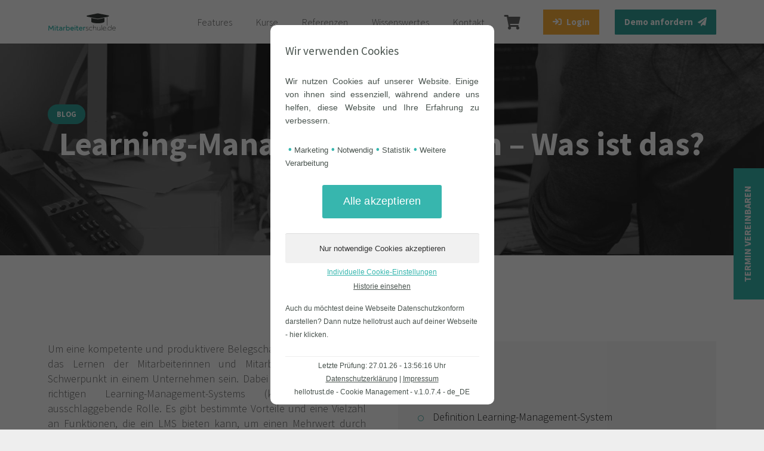

--- FILE ---
content_type: text/html; charset=UTF-8
request_url: https://mitarbeiterschule.de/learning-management-system_was_ist_das/
body_size: 38523
content:
<!DOCTYPE HTML>
<html lang="de">
<head>
	<meta charset="UTF-8">
	<meta name='robots' content='index, follow, max-image-preview:large, max-snippet:-1, max-video-preview:-1' />

	<!-- This site is optimized with the Yoast SEO plugin v19.6.1 - https://yoast.com/wordpress/plugins/seo/ -->
	<style id="aoatfcss" media="all">@charset "UTF-8";@font-face{font-family:FontAwesome;src:url('https://mitarbeiterschule.de/wp-content/plugins/menu-icons/vendor/codeinwp/icon-picker/css/types/fontawesome-webfont.eot?v=4.7.0');src:url('https://mitarbeiterschule.de/wp-content/plugins/menu-icons/vendor/codeinwp/icon-picker/css/types/fontawesome-webfont.eot?#iefix&v=4.7.0') format('embedded-opentype'),url('https://mitarbeiterschule.de/wp-content/plugins/menu-icons/vendor/codeinwp/icon-picker/css/types/fontawesome-webfont.woff2?v=4.7.0') format('woff2'),url('https://mitarbeiterschule.de/wp-content/plugins/menu-icons/vendor/codeinwp/icon-picker/css/types/fontawesome-webfont.woff?v=4.7.0') format('woff'),url('https://mitarbeiterschule.de/wp-content/plugins/menu-icons/vendor/codeinwp/icon-picker/css/types/fontawesome-webfont.ttf?v=4.7.0') format('truetype'),url('https://mitarbeiterschule.de/wp-content/plugins/menu-icons/vendor/codeinwp/icon-picker/css/types/fontawesome-webfont.svg?v=4.7.0#fontawesomeregular') format('svg');font-weight:400;font-style:normal}strong{font-weight:700}h1,h2,h4{font-family:inherit;line-height:1.4;margin:0;padding-top:1.5rem;color:var(--color-content-heading)}h1:first-child,h2:first-child,h4:first-child{padding-top:0}@media screen and (max-width:600px){p{margin-bottom:1rem}h1,h2,h4{padding-top:1rem}.w-header-show{margin:10px!important}.l-section,.l-subheader{padding-left:1.5rem;padding-right:1.5rem}.l-section.height_medium{padding-top:1.5rem;padding-bottom:1.5rem}}@-ms-viewport{width:auto}@font-face{font-display:block;font-style:normal;font-family:fontawesome;font-weight:900;src:url("https://mitarbeiterschule.de/wp-content/themes/Impreza/fonts/fa-solid-900.woff2?ver=8.4") format("woff2"),url("https://mitarbeiterschule.de/wp-content/themes/Impreza/fonts/fa-solid-900.woff?ver=8.4") format("woff")}@font-face{font-display:block;font-style:normal;font-family:fontawesome;font-weight:400;src:url("https://mitarbeiterschule.de/wp-content/themes/Impreza/fonts/fa-regular-400.woff2?ver=8.4") format("woff2"),url("https://mitarbeiterschule.de/wp-content/themes/Impreza/fonts/fa-regular-400.woff?ver=8.4") format("woff")}@font-face{font-display:block;font-style:normal;font-family:fontawesome;font-weight:300;src:url("https://mitarbeiterschule.de/wp-content/themes/Impreza/fonts/fa-light-300.woff2?ver=8.4") format("woff2"),url("https://mitarbeiterschule.de/wp-content/themes/Impreza/fonts/fa-light-300.woff?ver=8.4") format("woff")}@media (max-width:600px){html{font-size:18px;line-height:25px}h1{font-size:30px}h2{font-size:26px}h4{font-size:22px}}#hellotrust_btn_trigger_cookie_popup{position:fixed;left:10px;bottom:0;background:#fff;color:#333;padding:3px 6px;font-size:12px;font-family:Arial;z-index:9999}.hellotrust_cookie_popup_icon{width:45px}.hellotrust_btn_trigger_cookie_popup__hide{display:none}.hellotrust_btn_trigger_cookie_popup__icon_set{padding:10px 10px 0!important;border-radius:24px 24px 0 0}@media only screen and (max-width:480px){.hellotrust_cookie_popup_icon{width:35px}.hellotrust_btn_trigger_cookie_popup__icon_set{bottom:0!important}}#hellotrust_cookie_popup{position:fixed;z-index:99999;width:100%;height:100%;background:rgba(0,0,0,.6);top:0;left:0;align-items:center;justify-content:center;display:flex}#hellotrust_cookie_popup .htc_inner{width:100vw;max-width:375px;background:#fff;padding:30px 25px 10px;color:#000;margin:15px 0;font-family:Arial;font-size:14px;border-radius:10px;line-height:22px!important;overflow:auto;max-height:100%}#hellotrust_cookie_popup .htc_headline{font-size:19px;margin-top:0}#hellotrust_cookie_popup #htc_detail_view_cookies,#hellotrust_cookie_popup #htc_detail_view_history{display:none}#htc_detail_view_cookies .hellotrust_cookies_btn_accept{margin-bottom:8px!important}#htc_detail_view_history{border-bottom:1px solid #ccc;padding:0 0 15px;font-size:.9em}#htc_detail_view_history .htc_btn_back_to_simple{border-bottom:1px solid #ccc;margin-bottom:15px;padding-bottom:10px}#hellotrust_cookie_popup .htc_categories{margin-bottom:15px;font-size:.9em}#hellotrust_cookie_popup .htc_categories span{margin-left:5px;font-weight:700;font-size:16px;color:#00f}#hellotrust_cookie_popup .htc_btn_only_checked,#hellotrust_cookie_popup .htc_btn_only_necessary_checked{margin:25px auto 4px;background:#f1f1f1;color:#333;font-size:13px!important;font-family:Arial;border-radius:3px;padding:10px 20px;display:inherit}#hellotrust_cookie_popup .hellotrust_cookies_btn_accept{margin:25px auto 10px;background:#00f;font-size:18px!important;font-weight:400;font-weight:300;font-family:Arial;border-radius:3px;display:inherit}#hellotrust_cookie_popup .htc_affiliate{font-size:12px;margin:15px 0 0;color:gray}#hellotrust_cookie_popup .htc_affiliate a{color:gray}#hellotrust_cookie_popup .htc_actions,#hellotrust_cookie_popup .htc_footer{font-size:12px;margin:15px 0;text-align:center;color:#c5c5c5}#hellotrust_cookie_popup .htc_actions a,#hellotrust_cookie_popup .htc_footer a{color:#888;display:block;margin-bottom:2px;text-decoration:underline}#hellotrust_cookie_popup .htc_footer{margin-bottom:0;margin-top:25px;border-top:1px solid #eee;padding-top:4px}#hellotrust_cookie_popup .htc_footer a{display:inline;color:#c5c5c5}#hellotrust_cookie_popup #htc_btn_individual{color:#00f!important}.htc_single_category{background:#f7f7f7;margin-bottom:10px;padding:15px}.htc_single_category>.toggleWrapper{float:right}.htc_single_category .htc_single_category__name{font-size:1.1em;font-weight:500}.htc_single_category .htc_single_category__description{font-size:.9em;color:#666}.htc_single_category__cookies{display:none}.htc_single_category__cookies_toggle{text-align:center;margin:5px 0;font-size:.9em}.htc_single_category__cookies_toggle a,.htc_single_category__cookies_toggle a:visited{color:#00f}.htc_single_category__cookies_toggle_active{display:none}.htc_single_category table{background:#fff;border-color:#ccc;font-size:.9em;width:100%}.htc_single_category table td{padding:0 5px;border:1px solid #ccc}.htc_single_category table td a{color:#00f}.htc_single_category table td:first-child{width:30%!important;font-weight:700}.toggleWrapper{margin:auto;padding:20px;width:55px}.toggleWrapper input.mobileToggle+label{position:relative;display:inline-block;height:30px;width:50px;border:1px solid #e4e4e4;border-radius:60px}.toggleWrapper{margin:auto;padding:0;width:55px;display:inline}.toggleWrapper input.mobileToggle{opacity:0;position:absolute}.toggleWrapper input.mobileToggle+label{position:relative;display:inline-block;height:30px;width:50px;background:#fff;border:1px solid #e4e4e4;border-radius:60px}.toggleWrapper input.mobileToggle+label:before{content:"";position:absolute;display:block;height:30px;width:51px;top:0;left:0;border-radius:30px}.toggleWrapper input.mobileToggle+label:after{content:"";position:absolute;display:block;box-shadow:0 0 0 1px hsla(0,0%,0%,.1),0 4px 0 0 hsla(0,0%,0%,.04),0 4px 9px hsla(0,0%,0%,.13),0 3px 3px hsla(0,0%,0%,.05);background:#f5f5f5;height:28px;width:28px;top:1px;left:0;border-radius:60px}#hellotrust_popup_external_link{text-decoration:none!important}.sg-popup-builder-content{height:100%}.pum-container,.pum-content,.pum-content+.pum-close,.pum-overlay{background:0 0;border:none;bottom:auto;clear:none;float:none;font-family:inherit;font-size:medium;font-style:normal;font-weight:400;height:auto;left:auto;letter-spacing:normal;line-height:normal;max-height:none;max-width:none;min-height:0;min-width:0;overflow:visible;position:static;right:auto;text-align:left;text-decoration:none;text-indent:0;text-transform:none;top:auto;visibility:visible;white-space:normal;width:auto;z-index:auto}.pum-content{position:relative;z-index:1}.pum-overlay{position:fixed}.pum-overlay{height:100%;width:100%;top:0;left:0;right:0;bottom:0;z-index:1999999999;overflow:initial;display:none}.pum-overlay,.pum-overlay *,.pum-overlay :after,.pum-overlay :before,.pum-overlay:after,.pum-overlay:before{box-sizing:border-box}.pum-container{top:100px;position:absolute;margin-bottom:3em;z-index:1999999999}.pum-container.pum-responsive{left:50%;margin-left:-47.5%;width:95%;height:auto;overflow:visible}.pum-container.pum-responsive img{max-width:100%;height:auto}@media only screen and (min-width:1024px){.pum-container.pum-responsive.pum-responsive-medium{margin-left:-30%;width:60%}}.pum-container .pum-content>:last-child{margin-bottom:0}.pum-container .pum-content>:first-child{margin-top:0}.pum-container .pum-content+.pum-close{text-decoration:none;text-align:center;line-height:1;position:absolute;min-width:1em;z-index:2;background-color:transparent}*{box-sizing:border-box}html{-ms-text-size-adjust:100%;-webkit-text-size-adjust:100%}body{margin:0;overflow-x:hidden}a{text-decoration:none;background:0 0;-webkit-text-decoration-skip:objects}b,strong{font-weight:700}small{font-size:80%}img{height:auto;max-width:100%}hr{box-sizing:content-box;height:0;border-style:solid;border-width:0 0 1px;border-color:var(--color-content-border)}button,input{vertical-align:top;text-transform:none;color:inherit;font:inherit;border:none;margin:0}input:not([type=submit]){outline:0!important}input[type=text]{-webkit-appearance:none}[type=button],[type=submit],button{overflow:visible;-webkit-appearance:button}::-moz-focus-inner{border:0}::-webkit-file-upload-button{font:inherit;border:0;outline:0;padding-left:0;background:0 0}table{border-collapse:collapse;border-spacing:0;width:100%}td{vertical-align:top;padding:.6rem 1rem;border-bottom:1px solid;border-color:var(--color-content-border);outline:0!important}ul{list-style:none;margin:0;padding:0}iframe,video{max-width:100%;border:none}:-webkit-full-screen-ancestor:not(iframe){animation:none!important}::-moz-placeholder{opacity:.5;color:inherit}::-webkit-input-placeholder{color:inherit;opacity:.5}h1,h2,h3,h4{font-family:inherit;line-height:1.4;margin:0;padding-top:1.5rem;color:var(--color-content-heading)}h1:first-child,h2:first-child,h3:first-child,h4:first-child{padding-top:0}p,table,ul{margin:0 0 1.5rem}p:empty{display:none}ul{list-style-type:disc;margin-left:2.5rem}li{margin:0 0 .5rem}li>ul{margin-bottom:.5rem;margin-top:.5rem}li:last-child,p:last-child,table:last-child,ul:last-child{margin-bottom:0}input:not([type=submit]){width:100%;font-size:var(--inputs-font-size);border:var(--inputs-border-width,0) solid transparent;background:0 0}input:not([type=submit]){min-height:var(--inputs-height);line-height:var(--inputs-height);padding:0 var(--inputs-padding)}input[type=checkbox]{vertical-align:middle;margin-right:.3rem;height:1.2rem;width:1.2rem;margin-top:-1px;padding:0!important;min-height:0!important;box-shadow:none!important}.hidden{display:none!important}.i-cf:after{content:'';display:block;clear:both}.align_left{text-align:left}.align_center{text-align:center}a{color:var(--color-content-link)}.l-canvas{margin:0 auto;width:100%;flex-grow:1;background:var(--color-content-bg-grad);color:var(--color-content-text)}@media screen and (min-width:1025px){body:not(.us_iframe){display:flex;flex-direction:column;min-height:100vh}}@media screen and (-ms-high-contrast:active),(-ms-high-contrast:none){body{display:block!important}}.l-section,.l-subheader{padding-left:2.5rem;padding-right:2.5rem}.l-section{position:relative;margin:0 auto}.l-section-slider{position:absolute;top:0;left:0;right:0;bottom:0}.l-section-overlay{position:absolute;top:0;left:0;right:0;bottom:0}.l-section-h{position:relative;margin:0 auto;width:100%}.l-section.height_medium{padding-top:4rem;padding-bottom:4rem}.l-section.height_huge{padding-top:8rem;padding-bottom:8rem}.header_hor .l-header.pos_fixed~.l-main>.l-section:first-of-type>.l-section-h{padding-top:var(--header-height)}.l-section.with_slider{overflow:hidden}.l-section.with_slider>.l-section-h{z-index:1}.fas{display:inline-block;line-height:1;font-family:fontawesome;font-weight:400;font-style:normal;font-variant:normal;text-rendering:auto;-moz-osx-font-smoothing:grayscale;-webkit-font-smoothing:antialiased}.l-body .vc_column-inner:after,.l-body .vc_column-inner:before{display:none}.g-cols.wpb_row{margin-bottom:0}@media (max-width:1024px){.l-section.height_medium{padding-top:2.5rem;padding-bottom:2.5rem}.l-section.height_huge{padding-top:9vmax;padding-bottom:9vmax}}@media screen and (max-width:900px){.l-subheader{padding-left:1rem!important;padding-right:1rem!important}}@media screen and (max-width:600px){p{margin-bottom:1rem}h1,h2,h3,h4{padding-top:1rem}.w-header-show{margin:10px!important}.l-section,.l-subheader{padding-left:1.5rem;padding-right:1.5rem}.l-section.height_medium{padding-top:1.5rem;padding-bottom:1.5rem}}.fas{-moz-osx-font-smoothing:grayscale;-webkit-font-smoothing:antialiased;display:inline-block;font-style:normal;font-variant:normal;text-rendering:auto;line-height:1}.fa-balance-scale-right:before{content:"\f516"}.fa-comment-dots:before{content:"\f4ad"}.fa-paper-plane:before{content:"\f1d8"}.fa-shopping-cart:before{content:"\f07a"}.fa-sign-in:before{content:"\f090"}.w-btn,input[type=submit]{display:inline-block;vertical-align:top;text-align:center;line-height:1.2;position:relative}.w-btn{padding:.8em 1.8em}input[type=submit]{border-style:solid}.w-btn i{display:inline-block;vertical-align:top;line-height:inherit}.w-btn.icon_atleft i{margin-right:.5em}.w-btn.icon_atright i{margin-left:.5em}.w-btn:before{content:'';position:absolute;top:0;left:0;right:0;bottom:0;border-radius:inherit;border-style:solid;border-color:inherit;border-image:inherit}.w-btn-wrapper{margin:.3rem 0}.g-cols.via_grid{display:grid;grid-gap:3rem}.vc_column_container{display:flex;flex-direction:column;position:relative;border-color:var(--color-content-border)}.g-cols.via_grid>.vc_column_container{min-width:0;width:auto}.g-cols.cols_1{grid-template-columns:100%}.g-cols.cols_2{grid-template-columns:repeat(2,1fr)}.g-cols.via_grid.valign_middle>.vc_column_container{justify-content:center}.l-header a{color:inherit}.l-subheader-cell{display:flex;align-items:center;flex-grow:1}.l-subheader-cell.at_left{justify-content:flex-start}.header_hor .l-subheader-cell.at_left>*{margin-right:1.4rem}.l-subheader-cell.at_center{justify-content:center}.l-subheader-cell.at_right{justify-content:flex-end}.header_hor .l-subheader-cell.at_right>*{margin-left:1.4rem}.l-subheader-cell:empty{display:none}.l-header:before{content:'auto';left:-100%;position:absolute;top:-100%;visibility:hidden!important}.w-html{line-height:1.5}.l-header .w-btn{display:block}.w-iconbox{position:relative}.w-iconbox-link{display:block;-webkit-flex-shrink:0;flex-shrink:0}a.w-iconbox-link{color:inherit}.w-iconbox-icon{display:inline-flex;align-items:center;justify-content:center;-webkit-flex-shrink:0;flex-shrink:0;font-size:2rem;text-align:center;max-width:100%}.w-iconbox:not(.icontype_img) .w-iconbox-icon{line-height:1}.w-iconbox-icon i{vertical-align:top;line-height:inherit}.w-iconbox .w-iconbox-title{padding:.5em 0;margin-bottom:0}.w-iconbox.iconpos_left{display:-webkit-flex;display:flex;align-items:flex-start}.w-iconbox.iconpos_left.no_text{align-items:center}.w-iconbox.iconpos_left .w-iconbox-icon{margin-right:1.5rem;margin-right:calc(15px + .2em)}.w-iconbox.iconpos_left .w-iconbox-title{padding-top:0;margin-top:-.2em}.w-iconbox.iconpos_left.no_text .w-iconbox-title{padding-bottom:0;margin-top:0}.w-iconbox.style_default.iconpos_left .w-iconbox-icon{width:1.1em}.l-header .w-image{flex-shrink:0}.w-image-h{display:block;border-radius:inherit;border-color:inherit!important;color:inherit!important}.w-image:not([class*=style_phone]) .w-image-h{background:inherit}.l-header .w-image-h{height:inherit}.w-image img{vertical-align:top;border-radius:inherit}.l-header .w-image img{display:block;height:inherit;width:auto}.w-image-h[href]{position:relative}button::-moz-focus-inner{padding:0;border:0}.w-nav.type_desktop:not(.height_full){line-height:50px}.l-subheader-cell .w-nav{margin-left:0;margin-right:0}.w-nav-list{list-style:none;margin:0}.w-nav-list:not(.level_1){display:none}.w-nav.type_desktop .w-nav-list:not(.level_1){box-shadow:var(--box-shadow)}.w-nav.type_desktop .w-nav-list.level_2{text-align:left;position:absolute;left:0;z-index:120;min-width:12rem}.w-nav .menu-item{display:block;position:relative;margin:0}.w-nav-anchor{display:block;overflow:hidden;position:relative;outline:0!important}.w-nav-anchor:not(.w-btn){border:none!important}.w-nav.type_desktop .w-nav-anchor.level_1{z-index:1}.w-nav.type_desktop .w-nav-anchor:not(.level_1){line-height:1.5em;padding:.6em 20px;white-space:nowrap}.w-nav-arrow{display:none;vertical-align:top;font-weight:400;line-height:inherit;text-transform:none;text-align:center}.w-nav-arrow:before{content:'\f107';vertical-align:top;font-family:fontawesome;font-weight:400}.w-nav.type_desktop .w-nav-anchor.level_1 .w-nav-arrow:before{font-size:1.3em;margin-left:.4em}.w-nav.type_desktop .w-nav-list.level_2 .w-nav-arrow:before{content:'\f105';font-size:1.5em}.header_hor .w-nav.type_desktop>.w-nav-list{display:flex;align-items:center}.header_hor .w-nav.type_desktop>.w-nav-list>.menu-item{flex-shrink:0}.header_hor .w-nav.type_desktop .menu-item-object-us_page_block{max-height:calc(100vh - var(--header-height))}.menu-item-object-us_page_block{overflow-y:auto;overflow-x:hidden;-webkit-overflow-scrolling:touch;text-transform:none;font-style:normal}.w-nav.type_desktop.dropdown_height .w-nav-list:not(.level_1){display:block;transform-origin:50% 0;transform:scaleY(0) translateZ(0);opacity:0}.w-nav-control{display:none;line-height:50px;height:50px;padding:0 .8rem;color:inherit}.w-nav-icon{display:inline-block;vertical-align:top;font-size:20px;position:relative;height:inherit;width:1em}.w-nav-icon>div,.w-nav-icon>div:after,.w-nav-icon>div:before{content:'';display:block;position:absolute;height:0;width:inherit}.w-nav-icon>div{border-bottom:.15em solid}.w-nav-icon>div:after,.w-nav-icon>div:before{border-bottom:inherit}.w-nav-icon>div{top:50%;transform:translateY(-50%)}.w-nav-icon>div:before{top:-.3333em}.w-nav-icon>div:after{top:.3333em}.w-nav-close{display:none;position:absolute;top:0;right:0;text-align:center;font-size:3rem;line-height:2;width:2em;opacity:.5}.w-nav-close:before{content:'\f00d';font-family:fontawesome;font-weight:400;vertical-align:top}@media screen and (max-width:767px){.w-nav-close{font-size:2rem}}.w-separator{clear:both;overflow:hidden;line-height:0;height:1.5rem}.w-separator:not(.with_content){position:relative}.w-separator.size_small:empty{height:1.5rem}.widget{margin-bottom:2rem}.widget:last-child{margin-bottom:0!important}.w-cart{position:relative}.w-cart:not(.height_full){line-height:50px}.w-cart-link{display:block;position:relative;text-align:center;width:2.2em}.w-cart-icon{display:inline-block;line-height:2.8rem}.w-cart-icon i{vertical-align:top;line-height:inherit}.w-cart-quantity{position:absolute;right:0;text-align:center;font-size:11px;padding:0 4px;line-height:20px;min-width:20px;border-radius:2rem}.w-cart.empty .w-cart-quantity{transform:scale(0)}.w-cart-notification{display:none;position:absolute;z-index:121;font-size:.9rem;text-align:left;line-height:1.4rem;padding:1rem 1.5rem;width:20rem;background:rgba(0,0,0,.8);color:#ccc}.l-subheader-cell.at_right .w-cart-notification{right:0}.w-cart-notification .product-name{color:#fff}.w-cart-dropdown{display:none;position:absolute;z-index:120;font-size:1rem;text-align:left;padding:2rem;width:20rem;box-shadow:var(--box-shadow);background:var(--color-content-bg-grad);color:var(--color-content-text)}.l-subheader-cell.at_right .w-cart-dropdown{right:0}.w-cart-dropdown .widget_shopping_cart{padding:0;margin:0;background:0 0}.w-cart.dropdown_height .w-cart-dropdown,.w-cart.dropdown_height .w-cart-notification{display:block;transform-origin:50% 0;transform:scaleY(0) translateZ(0);opacity:0}@media screen and (max-width:480px){.w-nav-anchor.level_2{white-space:normal}.w-cart{position:static}.w-cart-dropdown,.w-cart-notification{left:-1rem!important;right:-1rem!important;width:auto;border-radius:0}}.lgc-clear{clear:both;display:block;overflow:hidden;visibility:hidden;width:0;height:0}.lgc-grid-20:after,.lgc-grid-20:before,.lgc-gri</style><link rel="stylesheet" media="print" href="https://mitarbeiterschule.de/wp-content/cache/autoptimize/css/autoptimize_7330692325ff4b0f2352cec2d517bf49.css" onload="this.onload=null;this.media='all';"><noscript id="aonoscrcss"><link media="all" href="https://mitarbeiterschule.de/wp-content/cache/autoptimize/css/autoptimize_7330692325ff4b0f2352cec2d517bf49.css" rel="stylesheet"></noscript><title>Wozu dient ein Learning-Management-System? | E-Learning Lösung</title>
	<meta name="description" content="Das Lernen der Mitarbeiterinnen und Mitarbeiter sollte ein fundamentaler Schwerpunkt in einem jedem Unternehmen sein." />
	<link rel="canonical" href="https://mitarbeiterschule.de/learning-management-system_was_ist_das/" />
	<meta property="og:locale" content="de_DE" />
	<meta property="og:type" content="article" />
	<meta property="og:title" content="Wozu dient ein Learning-Management-System? | E-Learning Lösung" />
	<meta property="og:description" content="Das Lernen der Mitarbeiterinnen und Mitarbeiter sollte ein fundamentaler Schwerpunkt in einem jedem Unternehmen sein." />
	<meta property="og:url" content="https://mitarbeiterschule.de/learning-management-system_was_ist_das/" />
	<meta property="og:site_name" content="Mitarbeiterschule.de" />
	<meta property="article:published_time" content="2022-03-09T08:29:27+00:00" />
	<meta property="article:modified_time" content="2023-04-06T14:55:40+00:00" />
	<meta property="og:image" content="https://mitarbeiterschule.de/wp-content/uploads/2021/11/Blog-LMS.jpg" />
	<meta property="og:image:width" content="1920" />
	<meta property="og:image:height" content="1280" />
	<meta property="og:image:type" content="image/jpeg" />
	<meta name="author" content="Marvin Gebicke" />
	<meta name="twitter:card" content="summary_large_image" />
	<meta name="twitter:creator" content="@m.gebicke@mitarbeiterschule.de" />
	<meta name="twitter:label1" content="Geschrieben von" />
	<meta name="twitter:data1" content="Marvin Gebicke" />
	<meta name="twitter:label2" content="Geschätzte Lesezeit" />
	<meta name="twitter:data2" content="9 Minuten" />
	<script type="application/ld+json" class="yoast-schema-graph">{"@context":"https://schema.org","@graph":[{"@type":"Article","@id":"https://mitarbeiterschule.de/learning-management-system_was_ist_das/#article","isPartOf":{"@id":"https://mitarbeiterschule.de/learning-management-system_was_ist_das/"},"author":{"name":"Marvin Gebicke","@id":"https://mitarbeiterschule.de/#/schema/person/657aaf2122401580c9aea097a854f54c"},"headline":"Learning-Management-System &#8211; Was ist das?","datePublished":"2022-03-09T08:29:27+00:00","dateModified":"2023-04-06T14:55:40+00:00","mainEntityOfPage":{"@id":"https://mitarbeiterschule.de/learning-management-system_was_ist_das/"},"wordCount":2006,"publisher":{"@id":"https://mitarbeiterschule.de/#organization"},"image":{"@id":"https://mitarbeiterschule.de/learning-management-system_was_ist_das/#primaryimage"},"thumbnailUrl":"https://mitarbeiterschule.de/wp-content/uploads/2021/11/Blog-LMS.jpg","keywords":["datenschutz e-learning","e-learning","it-sicherheit","lern-management-system","online schulungen","onlineschulung"],"articleSection":["Blog"],"inLanguage":"de"},{"@type":"WebPage","@id":"https://mitarbeiterschule.de/learning-management-system_was_ist_das/","url":"https://mitarbeiterschule.de/learning-management-system_was_ist_das/","name":"Wozu dient ein Learning-Management-System? | E-Learning Lösung","isPartOf":{"@id":"https://mitarbeiterschule.de/#website"},"primaryImageOfPage":{"@id":"https://mitarbeiterschule.de/learning-management-system_was_ist_das/#primaryimage"},"image":{"@id":"https://mitarbeiterschule.de/learning-management-system_was_ist_das/#primaryimage"},"thumbnailUrl":"https://mitarbeiterschule.de/wp-content/uploads/2021/11/Blog-LMS.jpg","datePublished":"2022-03-09T08:29:27+00:00","dateModified":"2023-04-06T14:55:40+00:00","description":"Das Lernen der Mitarbeiterinnen und Mitarbeiter sollte ein fundamentaler Schwerpunkt in einem jedem Unternehmen sein.","breadcrumb":{"@id":"https://mitarbeiterschule.de/learning-management-system_was_ist_das/#breadcrumb"},"inLanguage":"de","potentialAction":[{"@type":"ReadAction","target":["https://mitarbeiterschule.de/learning-management-system_was_ist_das/"]}]},{"@type":"ImageObject","inLanguage":"de","@id":"https://mitarbeiterschule.de/learning-management-system_was_ist_das/#primaryimage","url":"https://mitarbeiterschule.de/wp-content/uploads/2021/11/Blog-LMS.jpg","contentUrl":"https://mitarbeiterschule.de/wp-content/uploads/2021/11/Blog-LMS.jpg","width":1920,"height":1280,"caption":"Wozu dient ein Learning-Management-System"},{"@type":"BreadcrumbList","@id":"https://mitarbeiterschule.de/learning-management-system_was_ist_das/#breadcrumb","itemListElement":[{"@type":"ListItem","position":1,"name":"Startseite","item":"https://mitarbeiterschule.de/"},{"@type":"ListItem","position":2,"name":"Learning-Management-System &#8211; Was ist das?"}]},{"@type":"WebSite","@id":"https://mitarbeiterschule.de/#website","url":"https://mitarbeiterschule.de/","name":"Mitarbeiterschule.de","description":"Webbasierte Online-Schulungen","publisher":{"@id":"https://mitarbeiterschule.de/#organization"},"potentialAction":[{"@type":"SearchAction","target":{"@type":"EntryPoint","urlTemplate":"https://mitarbeiterschule.de/?s={search_term_string}"},"query-input":"required name=search_term_string"}],"inLanguage":"de"},{"@type":"Organization","@id":"https://mitarbeiterschule.de/#organization","name":"Mitarbeiterschule GmbH","url":"https://mitarbeiterschule.de/","sameAs":["https://www.instagram.com/mitarbeiterschulegmbh/?hl=de","https://www.linkedin.com/company/mitarbeiterschule-gmbh","https://www.youtube.com/channel/UCberG5WtldFSqFeuTMTrQ3A"],"logo":{"@type":"ImageObject","inLanguage":"de","@id":"https://mitarbeiterschule.de/#/schema/logo/image/","url":"https://mitarbeiterschule.de/wp-content/uploads/2018/03/Mitarbeiterschule-Logo.png","contentUrl":"https://mitarbeiterschule.de/wp-content/uploads/2018/03/Mitarbeiterschule-Logo.png","width":1820,"height":481,"caption":"Mitarbeiterschule GmbH"},"image":{"@id":"https://mitarbeiterschule.de/#/schema/logo/image/"}},{"@type":"Person","@id":"https://mitarbeiterschule.de/#/schema/person/657aaf2122401580c9aea097a854f54c","name":"Marvin Gebicke","description":"Herr Marvin Gebicke ist seit der Gründung der Mitarbeiterschule GmbH ein fester Bestandteil des Teams. Als Produkt-Experte und aufgrund der Umsetzung und Betreuung vieler Großprojekte, ist er ebenfalls für die Erstellung neuer Kurse zuständig. Seine Kenntnisse in den unterschiedlichsten Themengebieten der Compliance helfen dabei, Unternehmen bei der Umsetzung und Einführung von E-Learning zu unterstützen.","sameAs":["https://twitter.com/m.gebicke@mitarbeiterschule.de"],"url":"https://mitarbeiterschule.de/author/m-gebickemitarbeiterschule-de/"}]}</script>
	<!-- / Yoast SEO plugin. -->


<link rel="alternate" type="application/rss+xml" title="Mitarbeiterschule.de &raquo; Feed" href="https://mitarbeiterschule.de/feed/" />
<link rel="alternate" type="application/rss+xml" title="Mitarbeiterschule.de &raquo; Kommentar-Feed" href="https://mitarbeiterschule.de/comments/feed/" />
<meta name="viewport" content="width=device-width, initial-scale=1">
<meta name="SKYPE_TOOLBAR" content="SKYPE_TOOLBAR_PARSER_COMPATIBLE">
<meta name="theme-color" content="#f5f5f5">
<meta property="og:title" content="Wozu dient ein Learning-Management-System? | E-Learning Lösung">
<meta property="og:url" content="https://mitarbeiterschule.de/learning-management-system_was_ist_das/">
<meta property="og:locale" content="de_DE_formal">
<meta property="og:site_name" content="Mitarbeiterschule.de">
<meta property="og:type" content="article">
<meta property="og:image" content="https://mitarbeiterschule.de/wp-content/uploads/2021/11/Blog-LMS-1024x683.jpg" itemprop="image">
<link rel="preload" href="https://mitarbeiterschule.de/wp-content/uploads/2022/03/source-sans-pro-v19-latin-200.woff" as="font" type="font/woff" crossorigin><link rel="preload" href="https://mitarbeiterschule.de/wp-content/uploads/2022/03/source-sans-pro-v19-latin-300.woff" as="font" type="font/woff" crossorigin><link rel="preload" href="https://mitarbeiterschule.de/wp-content/uploads/2022/03/source-sans-pro-v19-latin-700.woff" as="font" type="font/woff" crossorigin><link rel="preload" href="https://mitarbeiterschule.de/wp-content/uploads/2022/03/source-sans-pro-v19-latin-regular.woff" as="font" type="font/woff" crossorigin><script defer src="[data-uri]"></script>
<noscript><link rel='stylesheet' href='https://mitarbeiterschule.de/wp-includes/css/dashicons.min.css?ver=6.5.7' media='all' /></noscript><link rel='stylesheet' id='dashicons-css' href='https://mitarbeiterschule.de/wp-includes/css/dashicons.min.css?ver=6.5.7' media='print' onload="this.onload=null;this.media='all';" />





<style id='wp-emoji-styles-inline-css'>

	img.wp-smiley, img.emoji {
		display: inline !important;
		border: none !important;
		box-shadow: none !important;
		height: 1em !important;
		width: 1em !important;
		margin: 0 0.07em !important;
		vertical-align: -0.1em !important;
		background: none !important;
		padding: 0 !important;
	}
</style>
<style id='classic-theme-styles-inline-css'>
/*! This file is auto-generated */
.wp-block-button__link{color:#fff;background-color:#32373c;border-radius:9999px;box-shadow:none;text-decoration:none;padding:calc(.667em + 2px) calc(1.333em + 2px);font-size:1.125em}.wp-block-file__button{background:#32373c;color:#fff;text-decoration:none}
</style>




<style id='woocommerce-inline-inline-css'>
.woocommerce form .form-row .required { visibility: visible; }
</style>




<script src="https://mitarbeiterschule.de/wp-includes/js/jquery/jquery.min.js?ver=3.7.1" id="jquery-core-js"></script>
<script defer src="https://mitarbeiterschule.de/wp-content/plugins/hellotrust/assets/js.cookie.min.js?ver=1.0.7.4" id="hellotrust-cookie-js-js"></script>
<script defer id="hellotrust-frontend-js-js-extra" src="[data-uri]"></script>
<script defer src="https://mitarbeiterschule.de/wp-content/cache/autoptimize/js/autoptimize_single_d9a55989e691fac39ae688e2a884b78a.js?ver=1.0.7.4" id="hellotrust-frontend-js-js"></script>
<script defer id="rapidmail-widget-js-js-extra" src="[data-uri]"></script>
<script defer src="https://mitarbeiterschule.de/wp-content/cache/autoptimize/js/autoptimize_single_567d14d950f17f259f65cb59c0dc595b.js?ver=6.5.7" id="rapidmail-widget-js-js"></script>
<link rel="https://api.w.org/" href="https://mitarbeiterschule.de/wp-json/" /><link rel="alternate" type="application/json" href="https://mitarbeiterschule.de/wp-json/wp/v2/posts/4572" /><link rel="EditURI" type="application/rsd+xml" title="RSD" href="https://mitarbeiterschule.de/xmlrpc.php?rsd" />
<meta name="generator" content="WordPress 6.5.7" />
<meta name="generator" content="WooCommerce 6.8.2" />
<link rel='shortlink' href='https://mitarbeiterschule.de/?p=4572' />
<link rel="alternate" type="application/json+oembed" href="https://mitarbeiterschule.de/wp-json/oembed/1.0/embed?url=https%3A%2F%2Fmitarbeiterschule.de%2Flearning-management-system_was_ist_das%2F" />
<link rel="alternate" type="text/xml+oembed" href="https://mitarbeiterschule.de/wp-json/oembed/1.0/embed?url=https%3A%2F%2Fmitarbeiterschule.de%2Flearning-management-system_was_ist_das%2F&#038;format=xml" />
<script defer src="[data-uri]"></script><style type="text/css">div[id^="wpcf7-f2697-p"] button.cf7mls_next {   }div[id^="wpcf7-f2697-p"] button.cf7mls_back {   }div[id^="wpcf7-f2468-p"] button.cf7mls_next {   }div[id^="wpcf7-f2468-p"] button.cf7mls_back {   }div[id^="wpcf7-f2064-p"] button.cf7mls_next {   }div[id^="wpcf7-f2064-p"] button.cf7mls_back {   }div[id^="wpcf7-f961-p"] button.cf7mls_next {   }div[id^="wpcf7-f961-p"] button.cf7mls_back {   }div[id^="wpcf7-f807-p"] button.cf7mls_next {   }div[id^="wpcf7-f807-p"] button.cf7mls_back {   }div[id^="wpcf7-f630-p"] button.cf7mls_next {   }div[id^="wpcf7-f630-p"] button.cf7mls_back {   }div[id^="wpcf7-f616-p"] button.cf7mls_next {   }div[id^="wpcf7-f616-p"] button.cf7mls_back {   }div[id^="wpcf7-f387-p"] button.cf7mls_next {   }div[id^="wpcf7-f387-p"] button.cf7mls_back {   }div[id^="wpcf7-f379-p"] button.cf7mls_next {   }div[id^="wpcf7-f379-p"] button.cf7mls_back {   }</style><!-- FAVHERO FAVICON START --><!-- For iPad with high-resolution Retina display running iOS ≥ 7: --><link rel="apple-touch-icon-precomposed" sizes="152x152" href="https://mitarbeiterschule.de/wp-content/uploads/2018/03/favicon-152.png"><!-- Standard: --><link rel="icon" sizes="152x152" href="https://mitarbeiterschule.de/wp-content/uploads/2018/03/favicon-152.png"><meta name="msapplication-TileColor" content="#FFFFFF"><meta name="msapplication-TileImage" content="https://mitarbeiterschule.de/wp-content/uploads/2018/03/favicon-144.png"><!-- For iPad with high-resolution Retina display running iOS ≤ 6: --><link rel="apple-touch-icon-precomposed" sizes="144x144" href="https://mitarbeiterschule.de/wp-content/uploads/2018/03/favicon-144.png"><!-- For iPhone with high-resolution Retina display running iOS ≥ 7: --><link rel="apple-touch-icon-precomposed" sizes="120x120" href="https://mitarbeiterschule.de/wp-content/uploads/2018/03/favicon-120.png"><!-- For first- and second-generation iPad: --><link rel="apple-touch-icon-precomposed" sizes="72x72" href="https://mitarbeiterschule.de/wp-content/uploads/2018/03/favicon-72.png"><!-- For non-Retina iPhone, iPod Touch, and Android 2.1+ devices: --><link rel="apple-touch-icon-precomposed" href="https://mitarbeiterschule.de/wp-content/uploads/2018/03/favicon-57.png"><!-- FAVHERO FAVICON END -->		<!--[if lt IE 9]>
			<link rel="stylesheet" href="https://mitarbeiterschule.de/wp-content/plugins/lightweight-grid-columns/css/ie.min.css" />
		<![endif]-->
	    <script defer src="[data-uri]"></script>
    		<script defer src="[data-uri]"></script>
			<noscript><style>.woocommerce-product-gallery{ opacity: 1 !important; }</style></noscript>
	<meta name="generator" content="Elementor 3.21.3; features: e_optimized_assets_loading, additional_custom_breakpoints; settings: css_print_method-external, google_font-enabled, font_display-auto">
<style>.recentcomments a{display:inline !important;padding:0 !important;margin:0 !important;}</style><meta name="generator" content="Powered by WPBakery Page Builder - drag and drop page builder for WordPress."/>
<meta name="generator" content="Powered by Slider Revolution 6.7.6 - responsive, Mobile-Friendly Slider Plugin for WordPress with comfortable drag and drop interface." />
<style type="text/css">.saboxplugin-wrap{-webkit-box-sizing:border-box;-moz-box-sizing:border-box;-ms-box-sizing:border-box;box-sizing:border-box;border:1px solid #eee;width:100%;clear:both;display:block;overflow:hidden;word-wrap:break-word;position:relative}.saboxplugin-wrap .saboxplugin-gravatar{float:left;padding:0 20px 20px 20px}.saboxplugin-wrap .saboxplugin-gravatar img{max-width:100px;height:auto;border-radius:0;}.saboxplugin-wrap .saboxplugin-authorname{font-size:18px;line-height:1;margin:20px 0 0 20px;display:block}.saboxplugin-wrap .saboxplugin-authorname a{text-decoration:none}.saboxplugin-wrap .saboxplugin-authorname a:focus{outline:0}.saboxplugin-wrap .saboxplugin-desc{display:block;margin:5px 20px}.saboxplugin-wrap .saboxplugin-desc a{text-decoration:underline}.saboxplugin-wrap .saboxplugin-desc p{margin:5px 0 12px}.saboxplugin-wrap .saboxplugin-web{margin:0 20px 15px;text-align:left}.saboxplugin-wrap .sab-web-position{text-align:right}.saboxplugin-wrap .saboxplugin-web a{color:#ccc;text-decoration:none}.saboxplugin-wrap .saboxplugin-socials{position:relative;display:block;background:#fcfcfc;padding:5px;border-top:1px solid #eee}.saboxplugin-wrap .saboxplugin-socials a svg{width:20px;height:20px}.saboxplugin-wrap .saboxplugin-socials a svg .st2{fill:#fff; transform-origin:center center;}.saboxplugin-wrap .saboxplugin-socials a svg .st1{fill:rgba(0,0,0,.3)}.saboxplugin-wrap .saboxplugin-socials a:hover{opacity:.8;-webkit-transition:opacity .4s;-moz-transition:opacity .4s;-o-transition:opacity .4s;transition:opacity .4s;box-shadow:none!important;-webkit-box-shadow:none!important}.saboxplugin-wrap .saboxplugin-socials .saboxplugin-icon-color{box-shadow:none;padding:0;border:0;-webkit-transition:opacity .4s;-moz-transition:opacity .4s;-o-transition:opacity .4s;transition:opacity .4s;display:inline-block;color:#fff;font-size:0;text-decoration:inherit;margin:5px;-webkit-border-radius:0;-moz-border-radius:0;-ms-border-radius:0;-o-border-radius:0;border-radius:0;overflow:hidden}.saboxplugin-wrap .saboxplugin-socials .saboxplugin-icon-grey{text-decoration:inherit;box-shadow:none;position:relative;display:-moz-inline-stack;display:inline-block;vertical-align:middle;zoom:1;margin:10px 5px;color:#444;fill:#444}.clearfix:after,.clearfix:before{content:' ';display:table;line-height:0;clear:both}.ie7 .clearfix{zoom:1}.saboxplugin-socials.sabox-colored .saboxplugin-icon-color .sab-twitch{border-color:#38245c}.saboxplugin-socials.sabox-colored .saboxplugin-icon-color .sab-addthis{border-color:#e91c00}.saboxplugin-socials.sabox-colored .saboxplugin-icon-color .sab-behance{border-color:#003eb0}.saboxplugin-socials.sabox-colored .saboxplugin-icon-color .sab-delicious{border-color:#06c}.saboxplugin-socials.sabox-colored .saboxplugin-icon-color .sab-deviantart{border-color:#036824}.saboxplugin-socials.sabox-colored .saboxplugin-icon-color .sab-digg{border-color:#00327c}.saboxplugin-socials.sabox-colored .saboxplugin-icon-color .sab-dribbble{border-color:#ba1655}.saboxplugin-socials.sabox-colored .saboxplugin-icon-color .sab-facebook{border-color:#1e2e4f}.saboxplugin-socials.sabox-colored .saboxplugin-icon-color .sab-flickr{border-color:#003576}.saboxplugin-socials.sabox-colored .saboxplugin-icon-color .sab-github{border-color:#264874}.saboxplugin-socials.sabox-colored .saboxplugin-icon-color .sab-google{border-color:#0b51c5}.saboxplugin-socials.sabox-colored .saboxplugin-icon-color .sab-googleplus{border-color:#96271a}.saboxplugin-socials.sabox-colored .saboxplugin-icon-color .sab-html5{border-color:#902e13}.saboxplugin-socials.sabox-colored .saboxplugin-icon-color .sab-instagram{border-color:#1630aa}.saboxplugin-socials.sabox-colored .saboxplugin-icon-color .sab-linkedin{border-color:#00344f}.saboxplugin-socials.sabox-colored .saboxplugin-icon-color .sab-pinterest{border-color:#5b040e}.saboxplugin-socials.sabox-colored .saboxplugin-icon-color .sab-reddit{border-color:#992900}.saboxplugin-socials.sabox-colored .saboxplugin-icon-color .sab-rss{border-color:#a43b0a}.saboxplugin-socials.sabox-colored .saboxplugin-icon-color .sab-sharethis{border-color:#5d8420}.saboxplugin-socials.sabox-colored .saboxplugin-icon-color .sab-skype{border-color:#00658a}.saboxplugin-socials.sabox-colored .saboxplugin-icon-color .sab-soundcloud{border-color:#995200}.saboxplugin-socials.sabox-colored .saboxplugin-icon-color .sab-spotify{border-color:#0f612c}.saboxplugin-socials.sabox-colored .saboxplugin-icon-color .sab-stackoverflow{border-color:#a95009}.saboxplugin-socials.sabox-colored .saboxplugin-icon-color .sab-steam{border-color:#006388}.saboxplugin-socials.sabox-colored .saboxplugin-icon-color .sab-user_email{border-color:#b84e05}.saboxplugin-socials.sabox-colored .saboxplugin-icon-color .sab-stumbleUpon{border-color:#9b280e}.saboxplugin-socials.sabox-colored .saboxplugin-icon-color .sab-tumblr{border-color:#10151b}.saboxplugin-socials.sabox-colored .saboxplugin-icon-color .sab-twitter{border-color:#0967a0}.saboxplugin-socials.sabox-colored .saboxplugin-icon-color .sab-vimeo{border-color:#0d7091}.saboxplugin-socials.sabox-colored .saboxplugin-icon-color .sab-windows{border-color:#003f71}.saboxplugin-socials.sabox-colored .saboxplugin-icon-color .sab-whatsapp{border-color:#003f71}.saboxplugin-socials.sabox-colored .saboxplugin-icon-color .sab-wordpress{border-color:#0f3647}.saboxplugin-socials.sabox-colored .saboxplugin-icon-color .sab-yahoo{border-color:#14002d}.saboxplugin-socials.sabox-colored .saboxplugin-icon-color .sab-youtube{border-color:#900}.saboxplugin-socials.sabox-colored .saboxplugin-icon-color .sab-xing{border-color:#000202}.saboxplugin-socials.sabox-colored .saboxplugin-icon-color .sab-mixcloud{border-color:#2475a0}.saboxplugin-socials.sabox-colored .saboxplugin-icon-color .sab-vk{border-color:#243549}.saboxplugin-socials.sabox-colored .saboxplugin-icon-color .sab-medium{border-color:#00452c}.saboxplugin-socials.sabox-colored .saboxplugin-icon-color .sab-quora{border-color:#420e00}.saboxplugin-socials.sabox-colored .saboxplugin-icon-color .sab-meetup{border-color:#9b181c}.saboxplugin-socials.sabox-colored .saboxplugin-icon-color .sab-goodreads{border-color:#000}.saboxplugin-socials.sabox-colored .saboxplugin-icon-color .sab-snapchat{border-color:#999700}.saboxplugin-socials.sabox-colored .saboxplugin-icon-color .sab-500px{border-color:#00557f}.saboxplugin-socials.sabox-colored .saboxplugin-icon-color .sab-mastodont{border-color:#185886}.sabox-plus-item{margin-bottom:20px}@media screen and (max-width:480px){.saboxplugin-wrap{text-align:center}.saboxplugin-wrap .saboxplugin-gravatar{float:none;padding:20px 0;text-align:center;margin:0 auto;display:block}.saboxplugin-wrap .saboxplugin-gravatar img{float:none;display:inline-block;display:-moz-inline-stack;vertical-align:middle;zoom:1}.saboxplugin-wrap .saboxplugin-desc{margin:0 10px 20px;text-align:center}.saboxplugin-wrap .saboxplugin-authorname{text-align:center;margin:10px 0 20px}}body .saboxplugin-authorname a,body .saboxplugin-authorname a:hover{box-shadow:none;-webkit-box-shadow:none}a.sab-profile-edit{font-size:16px!important;line-height:1!important}.sab-edit-settings a,a.sab-profile-edit{color:#0073aa!important;box-shadow:none!important;-webkit-box-shadow:none!important}.sab-edit-settings{margin-right:15px;position:absolute;right:0;z-index:2;bottom:10px;line-height:20px}.sab-edit-settings i{margin-left:5px}.saboxplugin-socials{line-height:1!important}.rtl .saboxplugin-wrap .saboxplugin-gravatar{float:right}.rtl .saboxplugin-wrap .saboxplugin-authorname{display:flex;align-items:center}.rtl .saboxplugin-wrap .saboxplugin-authorname .sab-profile-edit{margin-right:10px}.rtl .sab-edit-settings{right:auto;left:0}img.sab-custom-avatar{max-width:75px;}.saboxplugin-wrap{ border-width: 0px; }.saboxplugin-wrap .saboxplugin-gravatar img {-webkit-border-radius:50%;-moz-border-radius:50%;-ms-border-radius:50%;-o-border-radius:50%;border-radius:50%;}.saboxplugin-wrap .saboxplugin-gravatar img {-webkit-border-radius:50%;-moz-border-radius:50%;-ms-border-radius:50%;-o-border-radius:50%;border-radius:50%;}.saboxplugin-wrap .saboxplugin-desc p, .saboxplugin-wrap .saboxplugin-desc  {color:#48524d !important;}.saboxplugin-wrap .saboxplugin-desc a {color:#00b5a8 !important;}.saboxplugin-wrap .saboxplugin-authorname a,.saboxplugin-wrap .saboxplugin-authorname span {color:#00b5a8;}.saboxplugin-wrap {margin-top:0px; margin-bottom:25px; padding: 0px 390px }.saboxplugin-wrap .saboxplugin-authorname {font-size:21px; line-height:28px;}.saboxplugin-wrap .saboxplugin-desc p, .saboxplugin-wrap .saboxplugin-desc {font-size:18px !important; line-height:25px !important;}.saboxplugin-wrap .saboxplugin-web {font-size:14px;}.saboxplugin-wrap .saboxplugin-socials a svg {width:18px;height:18px;}</style>
		<style id="wp-custom-css">
			/*
 * Elemente überlappen Cookie-Banner
 */
.w-iconbox-icon {
	z-index: 0 !important;
}

.w-grid-item .w-hwrapper, .w-grid-item .w-vwrapper {
    z-index: 0 !important;
}

#us_grid_1 .w-grid-item-h {
    z-index: 0 !important;
}

@media (min-width: 600px) {
	.blog-responsive {
		flex-wrap: nowrap !important;
	}
}

.blog-responsive .style_badge {
	display: block !important;
}

@media (min-width: 1100px) {
	ul.w-nav-list.level_2 {
		box-shadow: 0 10px 10px -10px !important;
	}
}

.mas-mobile-menu {
	display: none;
}

@media (max-width: 1100px) {
	.mas-desktop-menu {
		display: none;
	}
	
	.mas-mobile-menu {
		display: block;
	}
}

.menu-ebook-col img {
	height: 150px !important;
	object-fit: fill;
	transition: 0.6s;
}

.menu-ebook-col img:hover {
	-webkit-box-shadow: 0px 0px 15px 1px rgba(0,0,0,0.75);
	-moz-box-shadow: 0px 0px 15px 1px rgba(0,0,0,0.75);
	box-shadow: 0px 0px 15px 1px rgba(0,0,0,0.75);
}

.center-wissenswertes {
	align-items: center;
}		</style>
		<noscript><style> .wpb_animate_when_almost_visible { opacity: 1; }</style></noscript>		<style id="us-icon-fonts">@font-face{font-display:block;font-style:normal;font-family:"fontawesome";font-weight:900;src:url("https://mitarbeiterschule.de/wp-content/themes/Impreza/fonts/fa-solid-900.woff2?ver=8.10") format("woff2"),url("https://mitarbeiterschule.de/wp-content/themes/Impreza/fonts/fa-solid-900.woff?ver=8.10") format("woff")}.fas{font-family:"fontawesome";font-weight:900}@font-face{font-display:block;font-style:normal;font-family:"fontawesome";font-weight:400;src:url("https://mitarbeiterschule.de/wp-content/themes/Impreza/fonts/fa-regular-400.woff2?ver=8.10") format("woff2"),url("https://mitarbeiterschule.de/wp-content/themes/Impreza/fonts/fa-regular-400.woff?ver=8.10") format("woff")}.far{font-family:"fontawesome";font-weight:400}@font-face{font-display:block;font-style:normal;font-family:"fontawesome";font-weight:300;src:url("https://mitarbeiterschule.de/wp-content/themes/Impreza/fonts/fa-light-300.woff2?ver=8.10") format("woff2"),url("https://mitarbeiterschule.de/wp-content/themes/Impreza/fonts/fa-light-300.woff?ver=8.10") format("woff")}.fal{font-family:"fontawesome";font-weight:300}@font-face{font-display:block;font-style:normal;font-family:"Font Awesome 5 Duotone";font-weight:900;src:url("https://mitarbeiterschule.de/wp-content/themes/Impreza/fonts/fa-duotone-900.woff2?ver=8.10") format("woff2"),url("https://mitarbeiterschule.de/wp-content/themes/Impreza/fonts/fa-duotone-900.woff?ver=8.10") format("woff")}.fad{font-family:"Font Awesome 5 Duotone";font-weight:900}.fad{position:relative}.fad:before{position:absolute}.fad:after{opacity:0.4}@font-face{font-display:block;font-style:normal;font-family:"Font Awesome 5 Brands";font-weight:400;src:url("https://mitarbeiterschule.de/wp-content/themes/Impreza/fonts/fa-brands-400.woff2?ver=8.10") format("woff2"),url("https://mitarbeiterschule.de/wp-content/themes/Impreza/fonts/fa-brands-400.woff?ver=8.10") format("woff")}.fab{font-family:"Font Awesome 5 Brands";font-weight:400}@font-face{font-display:block;font-style:normal;font-family:"Material Icons";font-weight:400;src:url("https://mitarbeiterschule.de/wp-content/themes/Impreza/fonts/material-icons.woff2?ver=8.10") format("woff2"),url("https://mitarbeiterschule.de/wp-content/themes/Impreza/fonts/material-icons.woff?ver=8.10") format("woff")}.material-icons{font-family:"Material Icons";font-weight:400}</style>
				<style id="us-theme-options-css">:root{--color-header-middle-bg:#ffffff;--color-header-middle-bg-grad:#ffffff;--color-header-middle-text:#666666;--color-header-middle-text-hover:#37b6ae;--color-header-transparent-bg:transparent;--color-header-transparent-bg-grad:transparent;--color-header-transparent-text:#666666;--color-header-transparent-text-hover:#37b6ae;--color-chrome-toolbar:#f5f5f5;--color-chrome-toolbar-grad:#f5f5f5;--color-header-top-bg:#f5f5f5;--color-header-top-bg-grad:#f5f5f5;--color-header-top-text:#48524d;--color-header-top-text-hover:#37b6ae;--color-header-top-transparent-bg:rgba(0,0,0,0.2);--color-header-top-transparent-bg-grad:rgba(0,0,0,0.2);--color-header-top-transparent-text:rgba(255,255,255,0.66);--color-header-top-transparent-text-hover:#fff;--color-content-bg:#ffffff;--color-content-bg-grad:#ffffff;--color-content-bg-alt:#f2f2f2;--color-content-bg-alt-grad:#f2f2f2;--color-content-border:#e8e8e8;--color-content-heading:#48524d;--color-content-heading-grad:#48524d;--color-content-text:#666666;--color-content-link:#32a199;--color-content-link-hover:#26807a;--color-content-primary:#32a199;--color-content-primary-grad:#32a199;--color-content-secondary:#26807a;--color-content-secondary-grad:#26807a;--color-content-faded:#999999;--color-content-overlay:rgba(0,0,0,0.75);--color-content-overlay-grad:rgba(0,0,0,0.75);--color-alt-content-bg:#f2f2f2;--color-alt-content-bg-grad:#f2f2f2;--color-alt-content-bg-alt:#ffffff;--color-alt-content-bg-alt-grad:#ffffff;--color-alt-content-border:#dddddd;--color-alt-content-heading:#48524d;--color-alt-content-heading-grad:#48524d;--color-alt-content-text:#666666;--color-alt-content-link:#32a199;--color-alt-content-link-hover:#26807a;--color-alt-content-primary:#32a199;--color-alt-content-primary-grad:#32a199;--color-alt-content-secondary:#32a199;--color-alt-content-secondary-grad:#32a199;--color-alt-content-faded:#999999;--color-alt-content-overlay:#e95095;--color-alt-content-overlay-grad:linear-gradient(135deg,#e95095,rgba(233,80,149,0.75));--color-footer-bg:#787F8C;--color-footer-bg-grad:#787F8C;--color-footer-bg-alt:#f2f2f2;--color-footer-bg-alt-grad:#f2f2f2;--color-footer-border:#e8e8e8;--color-footer-text:#fafafa;--color-footer-link:#37b6ae;--color-footer-link-hover:#37b6ae;--color-subfooter-bg:#787F8C!important;--color-subfooter-bg-grad:#787F8C!important;--color-subfooter-bg-alt:#292929;--color-subfooter-bg-alt-grad:#292929;--color-subfooter-border:#444444;--color-subfooter-text:#666666;--color-subfooter-link:#37b6ae;--color-subfooter-link-hover:#37b6ae;--color-content-primary-faded:rgba(50,161,153,0.15);--box-shadow:0 5px 15px rgba(0,0,0,.15);--box-shadow-up:0 -5px 15px rgba(0,0,0,.15);--site-content-width:1120px;--inputs-font-size:1rem;--inputs-height:2.8rem;--inputs-padding:0.8rem;--inputs-border-width:0px;--inputs-text-color:var(--color-content-text);--font-body:"Source Sans Pro",sans-serif;--font-h1:"Source Sans Pro",sans-serif;--font-h2:"Source Sans Pro",sans-serif;--font-h3:"Source Sans Pro",sans-serif;--font-h4:"Source Sans Pro",sans-serif;--font-h5:"Source Sans Pro",sans-serif;--font-h6:"Source Sans Pro",sans-serif}html,.l-header .widget,.menu-item-object-us_page_block{font-family:var(--font-body);font-weight:300;font-size:18px;line-height:25px}@font-face{font-display:swap;font-style:normal;font-family:"Source Sans Pro";font-weight:200;src:url(https://mitarbeiterschule.de/wp-content/uploads/2022/03/source-sans-pro-v19-latin-200.woff) format("woff")}@font-face{font-display:swap;font-style:normal;font-family:"Source Sans Pro";font-weight:300;src:url(https://mitarbeiterschule.de/wp-content/uploads/2022/03/source-sans-pro-v19-latin-300.woff) format("woff")}@font-face{font-display:swap;font-style:normal;font-family:"Source Sans Pro";font-weight:700;src:url(https://mitarbeiterschule.de/wp-content/uploads/2022/03/source-sans-pro-v19-latin-700.woff) format("woff")}@font-face{font-display:swap;font-style:normal;font-family:"Source Sans Pro";font-weight:400;src:url(https://mitarbeiterschule.de/wp-content/uploads/2022/03/source-sans-pro-v19-latin-regular.woff) format("woff")}h1{font-family:var(--font-h1);font-weight:400;font-size:55px;line-height:1.2;letter-spacing:0em;margin-bottom:1.5rem}h2{font-family:var(--font-h2);font-weight:400;font-size:40px;line-height:1.4;letter-spacing:0em;margin-bottom:1.5rem}h3{font-family:var(--font-h3);font-weight:400;font-size:35px;line-height:1.4;letter-spacing:0em;margin-bottom:1.5rem}.woocommerce-Reviews-title,.widgettitle,h4{font-family:var(--font-h4);font-weight:400;font-size:28px;line-height:1.4;letter-spacing:0em;margin-bottom:1.5rem}h5{font-family:var(--font-h5);font-weight:400;font-size:20px;line-height:1.4;letter-spacing:0em;margin-bottom:1.5rem}h6{font-family:var(--font-h6);font-weight:400;font-size:18px;line-height:1.4;letter-spacing:0em;margin-bottom:1.5rem}@media (max-width:600px){html{font-size:18px;line-height:25px}h1{font-size:30px}h1.vc_custom_heading:not([class*="us_custom_"]){font-size:30px!important}h2{font-size:26px}h2.vc_custom_heading:not([class*="us_custom_"]){font-size:26px!important}h3{font-size:24px}h3.vc_custom_heading:not([class*="us_custom_"]){font-size:24px!important}.woocommerce-Reviews-title,.widgettitle,h4{font-size:22px}h4.vc_custom_heading:not([class*="us_custom_"]){font-size:22px!important}h5{font-size:20px}h5.vc_custom_heading:not([class*="us_custom_"]){font-size:20px!important}h6{font-size:18px}h6.vc_custom_heading:not([class*="us_custom_"]){font-size:18px!important}}body{background:#eeeeee}.l-canvas.type_boxed,.l-canvas.type_boxed .l-subheader,.l-canvas.type_boxed~.l-footer{max-width:1300px}.l-subheader-h,.l-section-h,.l-main .aligncenter,.w-tabs-section-content-h{max-width:1120px}.post-password-form{max-width:calc(1120px + 5rem)}@media screen and (max-width:1210px){.l-main .aligncenter{max-width:calc(100vw - 5rem)}}.l-sidebar{width:28.45%}.l-content{width:66.55%}@media (min-width:1281px){body.usb_preview .hide_on_default{opacity:0.25!important}.vc_hidden-lg,body:not(.usb_preview) .hide_on_default{display:none!important}}@media (min-width:1025px) and (max-width:1280px){body.usb_preview .hide_on_laptops{opacity:0.25!important}.vc_hidden-md,body:not(.usb_preview) .hide_on_laptops{display:none!important}}@media (min-width:601px) and (max-width:1024px){body.usb_preview .hide_on_tablets{opacity:0.25!important}.vc_hidden-sm,body:not(.usb_preview) .hide_on_tablets{display:none!important}}@media (max-width:600px){body.usb_preview .hide_on_mobiles{opacity:0.25!important}.vc_hidden-xs,body:not(.usb_preview) .hide_on_mobiles{display:none!important}}@media (max-width:1280px){.g-cols.laptops-cols_1{grid-template-columns:100%}.g-cols.laptops-cols_1.reversed>div:last-of-type{order:-1}.g-cols.laptops-cols_2{grid-template-columns:repeat(2,1fr)}.g-cols.laptops-cols_3{grid-template-columns:repeat(3,1fr)}.g-cols.laptops-cols_4{grid-template-columns:repeat(4,1fr)}.g-cols.laptops-cols_5{grid-template-columns:repeat(5,1fr)}.g-cols.laptops-cols_6{grid-template-columns:repeat(6,1fr)}.g-cols.laptops-cols_1-2{grid-template-columns:1fr 2fr}.g-cols.laptops-cols_2-1{grid-template-columns:2fr 1fr}.g-cols.laptops-cols_2-3{grid-template-columns:2fr 3fr}.g-cols.laptops-cols_3-2{grid-template-columns:3fr 2fr}.g-cols.laptops-cols_1-3{grid-template-columns:1fr 3fr}.g-cols.laptops-cols_3-1{grid-template-columns:3fr 1fr}.g-cols.laptops-cols_1-4{grid-template-columns:1fr 4fr}.g-cols.laptops-cols_4-1{grid-template-columns:4fr 1fr}.g-cols.laptops-cols_1-5{grid-template-columns:1fr 5fr}.g-cols.laptops-cols_5-1{grid-template-columns:5fr 1fr}.g-cols.laptops-cols_1-2-1{grid-template-columns:1fr 2fr 1fr}.g-cols.laptops-cols_1-3-1{grid-template-columns:1fr 3fr 1fr}.g-cols.laptops-cols_1-4-1{grid-template-columns:1fr 4fr 1fr}}@media (max-width:1024px){.g-cols.tablets-cols_1{grid-template-columns:100%}.g-cols.tablets-cols_1.reversed>div:last-of-type{order:-1}.g-cols.tablets-cols_2{grid-template-columns:repeat(2,1fr)}.g-cols.tablets-cols_3{grid-template-columns:repeat(3,1fr)}.g-cols.tablets-cols_4{grid-template-columns:repeat(4,1fr)}.g-cols.tablets-cols_5{grid-template-columns:repeat(5,1fr)}.g-cols.tablets-cols_6{grid-template-columns:repeat(6,1fr)}.g-cols.tablets-cols_1-2{grid-template-columns:1fr 2fr}.g-cols.tablets-cols_2-1{grid-template-columns:2fr 1fr}.g-cols.tablets-cols_2-3{grid-template-columns:2fr 3fr}.g-cols.tablets-cols_3-2{grid-template-columns:3fr 2fr}.g-cols.tablets-cols_1-3{grid-template-columns:1fr 3fr}.g-cols.tablets-cols_3-1{grid-template-columns:3fr 1fr}.g-cols.tablets-cols_1-4{grid-template-columns:1fr 4fr}.g-cols.tablets-cols_4-1{grid-template-columns:4fr 1fr}.g-cols.tablets-cols_1-5{grid-template-columns:1fr 5fr}.g-cols.tablets-cols_5-1{grid-template-columns:5fr 1fr}.g-cols.tablets-cols_1-2-1{grid-template-columns:1fr 2fr 1fr}.g-cols.tablets-cols_1-3-1{grid-template-columns:1fr 3fr 1fr}.g-cols.tablets-cols_1-4-1{grid-template-columns:1fr 4fr 1fr}}@media (max-width:600px){.g-cols.mobiles-cols_1{grid-template-columns:100%}.g-cols.mobiles-cols_1.reversed>div:last-of-type{order:-1}.g-cols.mobiles-cols_2{grid-template-columns:repeat(2,1fr)}.g-cols.mobiles-cols_3{grid-template-columns:repeat(3,1fr)}.g-cols.mobiles-cols_4{grid-template-columns:repeat(4,1fr)}.g-cols.mobiles-cols_5{grid-template-columns:repeat(5,1fr)}.g-cols.mobiles-cols_6{grid-template-columns:repeat(6,1fr)}.g-cols.mobiles-cols_1-2{grid-template-columns:1fr 2fr}.g-cols.mobiles-cols_2-1{grid-template-columns:2fr 1fr}.g-cols.mobiles-cols_2-3{grid-template-columns:2fr 3fr}.g-cols.mobiles-cols_3-2{grid-template-columns:3fr 2fr}.g-cols.mobiles-cols_1-3{grid-template-columns:1fr 3fr}.g-cols.mobiles-cols_3-1{grid-template-columns:3fr 1fr}.g-cols.mobiles-cols_1-4{grid-template-columns:1fr 4fr}.g-cols.mobiles-cols_4-1{grid-template-columns:4fr 1fr}.g-cols.mobiles-cols_1-5{grid-template-columns:1fr 5fr}.g-cols.mobiles-cols_5-1{grid-template-columns:5fr 1fr}.g-cols.mobiles-cols_1-2-1{grid-template-columns:1fr 2fr 1fr}.g-cols.mobiles-cols_1-3-1{grid-template-columns:1fr 3fr 1fr}.g-cols.mobiles-cols_1-4-1{grid-template-columns:1fr 4fr 1fr}.g-cols:not([style*="grid-gap"]){grid-gap:1.5rem}}@media (max-width:767px){.l-canvas{overflow:hidden}.g-cols.stacking_default.reversed>div:last-of-type{order:-1}.g-cols.stacking_default.via_flex>div:not([class*="vc_col-xs"]){width:100%;margin:0 0 1.5rem}.g-cols.stacking_default.via_grid.mobiles-cols_1{grid-template-columns:100%}.g-cols.stacking_default.via_flex.type_boxes>div,.g-cols.stacking_default.via_flex.reversed>div:first-child,.g-cols.stacking_default.via_flex:not(.reversed)>div:last-child,.g-cols.stacking_default.via_flex>div.has_bg_color{margin-bottom:0}.g-cols.stacking_default.via_flex.type_default>.wpb_column.stretched{margin-left:-1rem;margin-right:-1rem}.g-cols.stacking_default.via_grid.mobiles-cols_1>.wpb_column.stretched,.g-cols.stacking_default.via_flex.type_boxes>.wpb_column.stretched{margin-left:-2.5rem;margin-right:-2.5rem;width:auto}.vc_column-inner.type_sticky>.wpb_wrapper,.vc_column_container.type_sticky>.vc_column-inner{top:0!important}}@media (min-width:768px){body:not(.rtl) .l-section.for_sidebar.at_left>div>.l-sidebar,.rtl .l-section.for_sidebar.at_right>div>.l-sidebar{order:-1}.vc_column_container.type_sticky>.vc_column-inner,.vc_column-inner.type_sticky>.wpb_wrapper{position:-webkit-sticky;position:sticky}.l-section.type_sticky{position:-webkit-sticky;position:sticky;top:0;z-index:11;transform:translateZ(0); transition:top 0.3s cubic-bezier(.78,.13,.15,.86) 0.1s}.header_hor .l-header.post_fixed.sticky_auto_hide{z-index:12}.admin-bar .l-section.type_sticky{top:32px}.l-section.type_sticky>.l-section-h{transition:padding-top 0.3s}.header_hor .l-header.pos_fixed:not(.down)~.l-main .l-section.type_sticky:not(:first-of-type){top:var(--header-sticky-height)}.admin-bar.header_hor .l-header.pos_fixed:not(.down)~.l-main .l-section.type_sticky:not(:first-of-type){top:calc( var(--header-sticky-height) + 32px )}.header_hor .l-header.pos_fixed.sticky:not(.down)~.l-main .l-section.type_sticky:first-of-type>.l-section-h{padding-top:var(--header-sticky-height)}.header_hor.headerinpos_bottom .l-header.pos_fixed.sticky:not(.down)~.l-main .l-section.type_sticky:first-of-type>.l-section-h{padding-bottom:var(--header-sticky-height)!important}}@media screen and (min-width:1210px){.g-cols.via_flex.type_default>.wpb_column.stretched:first-of-type{margin-left:calc( var(--site-content-width) / 2 + 0px / 2 + 1.5rem - 50vw)}.g-cols.via_flex.type_default>.wpb_column.stretched:last-of-type{margin-right:calc( var(--site-content-width) / 2 + 0px / 2 + 1.5rem - 50vw)}.l-main .alignfull, .w-separator.width_screen,.g-cols.via_grid>.wpb_column.stretched:first-of-type,.g-cols.via_flex.type_boxes>.wpb_column.stretched:first-of-type{margin-left:calc( var(--site-content-width) / 2 + 0px / 2 - 50vw )}.l-main .alignfull, .w-separator.width_screen,.g-cols.via_grid>.wpb_column.stretched:last-of-type,.g-cols.via_flex.type_boxes>.wpb_column.stretched:last-of-type{margin-right:calc( var(--site-content-width) / 2 + 0px / 2 - 50vw )}}@media (max-width:600px){.w-form-row.for_submit .w-btn{font-size:var(--btn-size-mobiles)!important}}a,button,input[type="submit"],.ui-slider-handle{outline:none!important}.w-toplink,.w-header-show{background:rgba(125,121,125,0.3)}.no-touch .w-toplink.active:hover,.no-touch .w-header-show:hover{background:var(--color-content-primary-grad)}button[type="submit"]:not(.w-btn),input[type="submit"]:not(.w-btn),.woocommerce .button.alt,.woocommerce .button.checkout,.woocommerce .button.add_to_cart_button,.us-nav-style_1>*,.navstyle_1>.owl-nav div,.us-btn-style_1{font-family:var(--font-body);font-weight:600;font-style:normal;text-transform:none;letter-spacing:0.01em;border-radius:2.4em;padding:0.7em 1.8em;background:#32a199;border-color:transparent;color:#ffffff!important}button[type="submit"]:not(.w-btn):before,input[type="submit"]:not(.w-btn),.woocommerce .button.alt:before,.woocommerce .button.checkout:before,.woocommerce .button.add_to_cart_button:before,.us-nav-style_1>*:before,.navstyle_1>.owl-nav div:before,.us-btn-style_1:before{border-width:2px}.no-touch button[type="submit"]:not(.w-btn):hover,.no-touch input[type="submit"]:not(.w-btn):hover,.no-touch .woocommerce .button.alt:hover,.no-touch .woocommerce .button.checkout:hover,.no-touch .woocommerce .button.add_to_cart_button:hover,.us-nav-style_1>span.current,.no-touch .us-nav-style_1>a:hover,.no-touch .navstyle_1>.owl-nav div:hover,.no-touch .us-btn-style_1:hover{background:#26807a;border-color:transparent;color:#ffffff!important}.us-nav-style_1>*{min-width:calc(1.2em + 2 * 0.7em)}.woocommerce .button,.woocommerce .actions .button,.us-nav-style_2>*,.navstyle_2>.owl-nav div,.us-btn-style_2{font-family:var(--font-body);font-weight:600;font-style:normal;text-transform:none;letter-spacing:0.01em;border-radius:2.40em;padding:0.7em 1.8em;background:#e8e8e8;border-color:transparent;color:#666666!important}.woocommerce .button:before,.woocommerce .actions .button:before,.us-nav-style_2>*:before,.navstyle_2>.owl-nav div:before,.us-btn-style_2:before{border-width:2px}.no-touch .woocommerce .button:hover,.no-touch .woocommerce .actions .button:hover,.us-nav-style_2>span.current,.no-touch .us-nav-style_2>a:hover,.no-touch .navstyle_2>.owl-nav div:hover,.no-touch .us-btn-style_2:hover{background:#d6d6d6;border-color:transparent;color:#666666!important}.us-nav-style_2>*{min-width:calc(1.2em + 2 * 0.7em)}.us-nav-style_3>*,.navstyle_3>.owl-nav div,.us-btn-style_3{font-family:var(--font-body);font-weight:400;font-style:normal;text-transform:none;letter-spacing:0.03em;border-radius:2.4em;padding:0.95em 2.9em;background:#32a199;border-color:transparent;color:#ffffff!important}.us-nav-style_3>*:before,.navstyle_3>.owl-nav div:before,.us-btn-style_3:before{border-width:2px}.us-nav-style_3>span.current,.no-touch .us-nav-style_3>a:hover,.no-touch .navstyle_3>.owl-nav div:hover,.no-touch .us-btn-style_3:hover{background:#2a8882;border-color:transparent;color:#ffffff!important}.us-nav-style_3>*{min-width:calc(1.2em + 2 * 0.95em)}.us-nav-style_4>*,.navstyle_4>.owl-nav div,.us-btn-style_4{font-family:var(--font-body);font-weight:700;font-style:normal;text-transform:none;letter-spacing:0.03em;border-radius:2.4em;padding:0.95em 2.9em;background:#ffffff;border-color:transparent;color:#333333!important}.us-nav-style_4>*:before,.navstyle_4>.owl-nav div:before,.us-btn-style_4:before{border-width:2px}.us-nav-style_4>span.current,.no-touch .us-nav-style_4>a:hover,.no-touch .navstyle_4>.owl-nav div:hover,.no-touch .us-btn-style_4:hover{background:#ffffff;border-color:transparent;color:#333333!important}.us-nav-style_4>*{min-width:calc(1.2em + 2 * 0.95em)}.us-nav-style_5>*,.navstyle_5>.owl-nav div,.us-btn-style_5{font-family:var(--font-body);font-weight:600;font-style:normal;text-transform:none;letter-spacing:0em;border-radius:0.1em;padding:0.8em 0.5em;background:#ffffff;border-color:#686F7A;color:#686F7A!important}.us-nav-style_5>*:before,.navstyle_5>.owl-nav div:before,.us-btn-style_5:before{border-width:1px}.us-nav-style_5>span.current,.no-touch .us-nav-style_5>a:hover,.no-touch .navstyle_5>.owl-nav div:hover,.no-touch .us-btn-style_5:hover{background:#ffffff;border-color:#686F7A;color:#585d66!important}.us-nav-style_5>*{min-width:calc(1.2em + 2 * 0.8em)}.us-nav-style_6>*,.navstyle_6>.owl-nav div,.us-btn-style_6{font-family:var(--font-body);font-weight:600;font-style:normal;text-transform:none;letter-spacing:0em;border-radius:0.1em;padding:0.8em 1.1em;background:#32a199;border-color:transparent;color:#ffffff!important}.us-nav-style_6>*:before,.navstyle_6>.owl-nav div:before,.us-btn-style_6:before{border-width:1px}.us-nav-style_6>span.current,.no-touch .us-nav-style_6>a:hover,.no-touch .navstyle_6>.owl-nav div:hover,.no-touch .us-btn-style_6:hover{background:transparent;border-color:#32a199;color:#32a199!important}.us-nav-style_6>*{min-width:calc(1.2em + 2 * 0.8em)}.us-nav-style_7>*,.navstyle_7>.owl-nav div,.us-btn-style_7{font-family:var(--font-body);font-weight:699;font-style:normal;text-transform:none;letter-spacing:0em;border-radius:1.7em;padding:0.7em 2.5em;background:#32a199;border-color:transparent;color:#ffffff!important}.us-nav-style_7>*:before,.navstyle_7>.owl-nav div:before,.us-btn-style_7:before{border-width:2px}.us-nav-style_7>span.current,.no-touch .us-nav-style_7>a:hover,.no-touch .navstyle_7>.owl-nav div:hover,.no-touch .us-btn-style_7:hover{background:#32a199;border-color:#32a199;color:#ffffff!important}.us-nav-style_7>*{min-width:calc(1.2em + 2 * 0.7em)}.us-nav-style_8>*,.navstyle_8>.owl-nav div,.us-btn-style_8{font-family:var(--font-body);font-weight:600;font-style:normal;text-transform:none;letter-spacing:0em;border-radius:0.1em;padding:0.8em 1.8em;background:#ffffff;border-color:#686F7A;color:#686F7A!important}.us-nav-style_8>*:before,.navstyle_8>.owl-nav div:before,.us-btn-style_8:before{border-width:1px}.us-nav-style_8>span.current,.no-touch .us-nav-style_8>a:hover,.no-touch .navstyle_8>.owl-nav div:hover,.no-touch .us-btn-style_8:hover{background:#ffffff;border-color:#686F7A;color:#585d66!important}.us-nav-style_8>*{min-width:calc(1.2em + 2 * 0.8em)}.us-nav-style_9>*,.navstyle_9>.owl-nav div,.us-btn-style_9{font-family:var(--font-body);font-weight:600;font-style:normal;text-transform:none;letter-spacing:0em;border-radius:0em;padding:0.8em 1.1em;background:#FBB03B;border-color:transparent;color:#ffffff!important}.us-nav-style_9>*:before,.navstyle_9>.owl-nav div:before,.us-btn-style_9:before{border-width:1px}.us-nav-style_9>span.current,.no-touch .us-nav-style_9>a:hover,.no-touch .navstyle_9>.owl-nav div:hover,.no-touch .us-btn-style_9:hover{background:transparent;border-color:#FBB03B;color:#FBB03B!important}.us-nav-style_9>*{min-width:calc(1.2em + 2 * 0.8em)}.w-filter.state_desktop.style_drop_default .w-filter-item-title,.select2-selection,select,textarea,input:not([type="submit"]),.w-form-checkbox,.w-form-radio{font-weight:400;letter-spacing:0em;border-radius:0.3rem;background:var(--color-content-bg-alt);border-color:var(--color-content-border);color:var(--color-content-text);box-shadow:0px 1px 0px 0px rgba(0,0,0,0.08) inset}.w-filter.state_desktop.style_drop_default .w-filter-item-title:focus,.select2-container--open .select2-selection,select:focus,textarea:focus,input:not([type="submit"]):focus,input:focus + .w-form-checkbox,input:focus + .w-form-radio{box-shadow:0px 0px 0px 2px var(--color-content-primary)}.w-form-row.move_label .w-form-row-label{font-size:1rem;top:calc(2.8rem/2 + 0px - 0.7em);margin:0 0.8rem;background-color:var(--color-content-bg-alt);color:var(--color-content-text)}.w-form-row.with_icon.move_label .w-form-row-label{margin-left:calc(1.6em + 0.8rem)}.color_alternate input:not([type="submit"]),.color_alternate textarea,.color_alternate select,.color_alternate .w-form-checkbox,.color_alternate .w-form-radio,.color_alternate .move_label .w-form-row-label{background:var(--color-alt-content-bg-alt-grad)}.color_footer-top input:not([type="submit"]),.color_footer-top textarea,.color_footer-top select,.color_footer-top .w-form-checkbox,.color_footer-top .w-form-radio,.color_footer-top .w-form-row.move_label .w-form-row-label{background:var(--color-subfooter-bg-alt-grad)}.color_footer-bottom input:not([type="submit"]),.color_footer-bottom textarea,.color_footer-bottom select,.color_footer-bottom .w-form-checkbox,.color_footer-bottom .w-form-radio,.color_footer-bottom .w-form-row.move_label .w-form-row-label{background:var(--color-footer-bg-alt-grad)}.color_alternate input:not([type="submit"]),.color_alternate textarea,.color_alternate select,.color_alternate .w-form-checkbox,.color_alternate .w-form-radio{border-color:var(--color-alt-content-border)}.color_footer-top input:not([type="submit"]),.color_footer-top textarea,.color_footer-top select,.color_footer-top .w-form-checkbox,.color_footer-top .w-form-radio{border-color:var(--color-subfooter-border)}.color_footer-bottom input:not([type="submit"]),.color_footer-bottom textarea,.color_footer-bottom select,.color_footer-bottom .w-form-checkbox,.color_footer-bottom .w-form-radio{border-color:var(--color-footer-border)}.color_alternate input:not([type="submit"]),.color_alternate textarea,.color_alternate select,.color_alternate .w-form-checkbox,.color_alternate .w-form-radio,.color_alternate .w-form-row-field>i,.color_alternate .w-form-row-field:after,.color_alternate .widget_search form:after,.color_footer-top input:not([type="submit"]),.color_footer-top textarea,.color_footer-top select,.color_footer-top .w-form-checkbox,.color_footer-top .w-form-radio,.color_footer-top .w-form-row-field>i,.color_footer-top .w-form-row-field:after,.color_footer-top .widget_search form:after,.color_footer-bottom input:not([type="submit"]),.color_footer-bottom textarea,.color_footer-bottom select,.color_footer-bottom .w-form-checkbox,.color_footer-bottom .w-form-radio,.color_footer-bottom .w-form-row-field>i,.color_footer-bottom .w-form-row-field:after,.color_footer-bottom .widget_search form:after{color:inherit}.style_phone6-1>*{background-image:url(https://mitarbeiterschule.de/wp-content/themes/Impreza/img/phone-6-black-real.png)}.style_phone6-2>*{background-image:url(https://mitarbeiterschule.de/wp-content/themes/Impreza/img/phone-6-white-real.png)}.style_phone6-3>*{background-image:url(https://mitarbeiterschule.de/wp-content/themes/Impreza/img/phone-6-black-flat.png)}.style_phone6-4>*{background-image:url(https://mitarbeiterschule.de/wp-content/themes/Impreza/img/phone-6-white-flat.png)}.leaflet-default-icon-path{background-image:url(https://mitarbeiterschule.de/wp-content/themes/Impreza/common/css/vendor/images/marker-icon.png)}.woocommerce-product-gallery--columns-4 li{width:25.000%}.woocommerce-product-gallery ol{margin:2px -2px 0}.woocommerce-product-gallery ol>li{padding:2px}.header_hor .w-nav.type_desktop .menu-item-4167 .w-nav-list.level_2{left:0;right:0;transform-origin:50% 0;background:#f0f0f0;margin:0 -50vw;padding:0px 50vw}.header_hor .w-nav.type_desktop .menu-item-4167{position:static}</style>
				<style id="us-header-css"> .l-subheader.at_top,.l-subheader.at_top .w-dropdown-list,.l-subheader.at_top .type_mobile .w-nav-list.level_1{background:var(--color-header-top-bg);color:var(--color-header-top-text)}.no-touch .l-subheader.at_top a:hover,.no-touch .l-header.bg_transparent .l-subheader.at_top .w-dropdown.opened a:hover{color:var(--color-header-top-text-hover)}.l-header.bg_transparent:not(.sticky) .l-subheader.at_top{background:var(--color-header-top-transparent-bg);color:var(--color-header-top-transparent-text)}.no-touch .l-header.bg_transparent:not(.sticky) .at_top .w-cart-link:hover,.no-touch .l-header.bg_transparent:not(.sticky) .at_top .w-text a:hover,.no-touch .l-header.bg_transparent:not(.sticky) .at_top .w-html a:hover,.no-touch .l-header.bg_transparent:not(.sticky) .at_top .w-nav>a:hover,.no-touch .l-header.bg_transparent:not(.sticky) .at_top .w-menu a:hover,.no-touch .l-header.bg_transparent:not(.sticky) .at_top .w-search>a:hover,.no-touch .l-header.bg_transparent:not(.sticky) .at_top .w-dropdown a:hover,.no-touch .l-header.bg_transparent:not(.sticky) .at_top .type_desktop .menu-item.level_1:hover>a{color:var(--color-header-transparent-text-hover)}.l-subheader.at_middle,.l-subheader.at_middle .w-dropdown-list,.l-subheader.at_middle .type_mobile .w-nav-list.level_1{background:var(--color-header-middle-bg);color:var(--color-header-middle-text)}.no-touch .l-subheader.at_middle a:hover,.no-touch .l-header.bg_transparent .l-subheader.at_middle .w-dropdown.opened a:hover{color:var(--color-header-middle-text-hover)}.l-header.bg_transparent:not(.sticky) .l-subheader.at_middle{background:var(--color-header-transparent-bg);color:var(--color-header-transparent-text)}.no-touch .l-header.bg_transparent:not(.sticky) .at_middle .w-cart-link:hover,.no-touch .l-header.bg_transparent:not(.sticky) .at_middle .w-text a:hover,.no-touch .l-header.bg_transparent:not(.sticky) .at_middle .w-html a:hover,.no-touch .l-header.bg_transparent:not(.sticky) .at_middle .w-nav>a:hover,.no-touch .l-header.bg_transparent:not(.sticky) .at_middle .w-menu a:hover,.no-touch .l-header.bg_transparent:not(.sticky) .at_middle .w-search>a:hover,.no-touch .l-header.bg_transparent:not(.sticky) .at_middle .w-dropdown a:hover,.no-touch .l-header.bg_transparent:not(.sticky) .at_middle .type_desktop .menu-item.level_1:hover>a{color:var(--color-header-transparent-text-hover)}.header_ver .l-header{background:var(--color-header-middle-bg);color:var(--color-header-middle-text)}@media (min-width:1281px){.hidden_for_default{display:none!important}.l-subheader.at_top{display:none}.l-subheader.at_bottom{display:none}.l-header{position:relative;z-index:111;width:100%}.l-subheader{margin:0 auto}.l-subheader.width_full{padding-left:1.5rem;padding-right:1.5rem}.l-subheader-h{display:flex;align-items:center;position:relative;margin:0 auto;height:inherit}.w-header-show{display:none}.l-header.pos_fixed{position:fixed;left:0}.l-header.pos_fixed:not(.notransition) .l-subheader{transition-property:transform,background,box-shadow,line-height,height;transition-duration:.3s;transition-timing-function:cubic-bezier(.78,.13,.15,.86)}.headerinpos_bottom.sticky_first_section .l-header.pos_fixed{position:fixed!important}.header_hor .l-header.sticky_auto_hide{transition:transform .3s cubic-bezier(.78,.13,.15,.86) .1s}.header_hor .l-header.sticky_auto_hide.down{transform:translateY(-110%)}.l-header.bg_transparent:not(.sticky) .l-subheader{box-shadow:none!important;background:none}.l-header.bg_transparent~.l-main .l-section.width_full.height_auto:first-of-type>.l-section-h{padding-top:0!important;padding-bottom:0!important}.l-header.pos_static.bg_transparent{position:absolute;left:0}.l-subheader.width_full .l-subheader-h{max-width:none!important}.l-header.shadow_thin .l-subheader.at_middle,.l-header.shadow_thin .l-subheader.at_bottom{box-shadow:0 1px 0 rgba(0,0,0,0.08)}.l-header.shadow_wide .l-subheader.at_middle,.l-header.shadow_wide .l-subheader.at_bottom{box-shadow:0 3px 5px -1px rgba(0,0,0,0.1),0 2px 1px -1px rgba(0,0,0,0.05)}.header_hor .l-subheader-cell>.w-cart{margin-left:0;margin-right:0}:root{--header-height:73px;--header-sticky-height:73px}.l-header:before{content:'73'}.l-header.sticky:before{content:'73'}.l-subheader.at_top{line-height:40px;height:40px}.l-header.sticky .l-subheader.at_top{line-height:40px;height:40px}.l-subheader.at_middle{line-height:73px;height:73px}.l-header.sticky .l-subheader.at_middle{line-height:73px;height:73px}.l-subheader.at_bottom{line-height:35px;height:35px}.l-header.sticky .l-subheader.at_bottom{line-height:0px;height:0px;overflow:hidden}.l-subheader.at_bottom .l-subheader-cell.at_left,.l-subheader.at_bottom .l-subheader-cell.at_right{display:flex;flex-basis:100px}.headerinpos_above .l-header.pos_fixed{overflow:hidden;transition:transform 0.3s;transform:translate3d(0,-100%,0)}.headerinpos_above .l-header.pos_fixed.sticky{overflow:visible;transform:none}.headerinpos_above .l-header.pos_fixed~.l-section>.l-section-h,.headerinpos_above .l-header.pos_fixed~.l-main .l-section:first-of-type>.l-section-h{padding-top:0!important}.headerinpos_below .l-header.pos_fixed:not(.sticky){position:absolute;top:100%}.headerinpos_below .l-header.pos_fixed~.l-main>.l-section:first-of-type>.l-section-h{padding-top:0!important}.headerinpos_below .l-header.pos_fixed~.l-main .l-section.full_height:nth-of-type(2){min-height:100vh}.headerinpos_below .l-header.pos_fixed~.l-main>.l-section:nth-of-type(2)>.l-section-h{padding-top:var(--header-height)}.headerinpos_bottom .l-header.pos_fixed:not(.sticky){position:absolute;top:100vh}.headerinpos_bottom .l-header.pos_fixed~.l-main>.l-section:first-of-type>.l-section-h{padding-top:0!important}.headerinpos_bottom .l-header.pos_fixed~.l-main>.l-section:first-of-type>.l-section-h{padding-bottom:var(--header-height)}.headerinpos_bottom .l-header.pos_fixed.bg_transparent~.l-main .l-section.valign_center:not(.height_auto):first-of-type>.l-section-h{top:calc( var(--header-height) / 2 )}.headerinpos_bottom .l-header.pos_fixed:not(.sticky) .w-cart-dropdown,.headerinpos_bottom .l-header.pos_fixed:not(.sticky) .w-nav.type_desktop .w-nav-list.level_2{bottom:100%;transform-origin:0 100%}.headerinpos_bottom .l-header.pos_fixed:not(.sticky) .w-nav.type_mobile.m_layout_dropdown .w-nav-list.level_1{top:auto;bottom:100%;box-shadow:var(--box-shadow-up)}.headerinpos_bottom .l-header.pos_fixed:not(.sticky) .w-nav.type_desktop .w-nav-list.level_3,.headerinpos_bottom .l-header.pos_fixed:not(.sticky) .w-nav.type_desktop .w-nav-list.level_4{top:auto;bottom:0;transform-origin:0 100%}.headerinpos_bottom .l-header.pos_fixed:not(.sticky) .w-dropdown-list{top:auto;bottom:-0.4em;padding-top:0.4em;padding-bottom:2.4em}.admin-bar .l-header.pos_static.bg_solid~.l-main .l-section.full_height:first-of-type{min-height:calc( 100vh - var(--header-height) - 32px )}.admin-bar .l-header.pos_fixed:not(.sticky_auto_hide)~.l-main .l-section.full_height:not(:first-of-type){min-height:calc( 100vh - var(--header-sticky-height) - 32px )}.admin-bar.headerinpos_below .l-header.pos_fixed~.l-main .l-section.full_height:nth-of-type(2){min-height:calc(100vh - 32px)}}@media (min-width:1025px) and (max-width:1280px){.hidden_for_default{display:none!important}.l-subheader.at_top{display:none}.l-subheader.at_bottom{display:none}.l-header{position:relative;z-index:111;width:100%}.l-subheader{margin:0 auto}.l-subheader.width_full{padding-left:1.5rem;padding-right:1.5rem}.l-subheader-h{display:flex;align-items:center;position:relative;margin:0 auto;height:inherit}.w-header-show{display:none}.l-header.pos_fixed{position:fixed;left:0}.l-header.pos_fixed:not(.notransition) .l-subheader{transition-property:transform,background,box-shadow,line-height,height;transition-duration:.3s;transition-timing-function:cubic-bezier(.78,.13,.15,.86)}.headerinpos_bottom.sticky_first_section .l-header.pos_fixed{position:fixed!important}.header_hor .l-header.sticky_auto_hide{transition:transform .3s cubic-bezier(.78,.13,.15,.86) .1s}.header_hor .l-header.sticky_auto_hide.down{transform:translateY(-110%)}.l-header.bg_transparent:not(.sticky) .l-subheader{box-shadow:none!important;background:none}.l-header.bg_transparent~.l-main .l-section.width_full.height_auto:first-of-type>.l-section-h{padding-top:0!important;padding-bottom:0!important}.l-header.pos_static.bg_transparent{position:absolute;left:0}.l-subheader.width_full .l-subheader-h{max-width:none!important}.l-header.shadow_thin .l-subheader.at_middle,.l-header.shadow_thin .l-subheader.at_bottom{box-shadow:0 1px 0 rgba(0,0,0,0.08)}.l-header.shadow_wide .l-subheader.at_middle,.l-header.shadow_wide .l-subheader.at_bottom{box-shadow:0 3px 5px -1px rgba(0,0,0,0.1),0 2px 1px -1px rgba(0,0,0,0.05)}.header_hor .l-subheader-cell>.w-cart{margin-left:0;margin-right:0}:root{--header-height:73px;--header-sticky-height:73px}.l-header:before{content:'73'}.l-header.sticky:before{content:'73'}.l-subheader.at_top{line-height:40px;height:40px}.l-header.sticky .l-subheader.at_top{line-height:40px;height:40px}.l-subheader.at_middle{line-height:73px;height:73px}.l-header.sticky .l-subheader.at_middle{line-height:73px;height:73px}.l-subheader.at_bottom{line-height:35px;height:35px}.l-header.sticky .l-subheader.at_bottom{line-height:0px;height:0px;overflow:hidden}.l-subheader.at_bottom .l-subheader-cell.at_left,.l-subheader.at_bottom .l-subheader-cell.at_right{display:flex;flex-basis:100px}.headerinpos_above .l-header.pos_fixed{overflow:hidden;transition:transform 0.3s;transform:translate3d(0,-100%,0)}.headerinpos_above .l-header.pos_fixed.sticky{overflow:visible;transform:none}.headerinpos_above .l-header.pos_fixed~.l-section>.l-section-h,.headerinpos_above .l-header.pos_fixed~.l-main .l-section:first-of-type>.l-section-h{padding-top:0!important}.headerinpos_below .l-header.pos_fixed:not(.sticky){position:absolute;top:100%}.headerinpos_below .l-header.pos_fixed~.l-main>.l-section:first-of-type>.l-section-h{padding-top:0!important}.headerinpos_below .l-header.pos_fixed~.l-main .l-section.full_height:nth-of-type(2){min-height:100vh}.headerinpos_below .l-header.pos_fixed~.l-main>.l-section:nth-of-type(2)>.l-section-h{padding-top:var(--header-height)}.headerinpos_bottom .l-header.pos_fixed:not(.sticky){position:absolute;top:100vh}.headerinpos_bottom .l-header.pos_fixed~.l-main>.l-section:first-of-type>.l-section-h{padding-top:0!important}.headerinpos_bottom .l-header.pos_fixed~.l-main>.l-section:first-of-type>.l-section-h{padding-bottom:var(--header-height)}.headerinpos_bottom .l-header.pos_fixed.bg_transparent~.l-main .l-section.valign_center:not(.height_auto):first-of-type>.l-section-h{top:calc( var(--header-height) / 2 )}.headerinpos_bottom .l-header.pos_fixed:not(.sticky) .w-cart-dropdown,.headerinpos_bottom .l-header.pos_fixed:not(.sticky) .w-nav.type_desktop .w-nav-list.level_2{bottom:100%;transform-origin:0 100%}.headerinpos_bottom .l-header.pos_fixed:not(.sticky) .w-nav.type_mobile.m_layout_dropdown .w-nav-list.level_1{top:auto;bottom:100%;box-shadow:var(--box-shadow-up)}.headerinpos_bottom .l-header.pos_fixed:not(.sticky) .w-nav.type_desktop .w-nav-list.level_3,.headerinpos_bottom .l-header.pos_fixed:not(.sticky) .w-nav.type_desktop .w-nav-list.level_4{top:auto;bottom:0;transform-origin:0 100%}.headerinpos_bottom .l-header.pos_fixed:not(.sticky) .w-dropdown-list{top:auto;bottom:-0.4em;padding-top:0.4em;padding-bottom:2.4em}.admin-bar .l-header.pos_static.bg_solid~.l-main .l-section.full_height:first-of-type{min-height:calc( 100vh - var(--header-height) - 32px )}.admin-bar .l-header.pos_fixed:not(.sticky_auto_hide)~.l-main .l-section.full_height:not(:first-of-type){min-height:calc( 100vh - var(--header-sticky-height) - 32px )}.admin-bar.headerinpos_below .l-header.pos_fixed~.l-main .l-section.full_height:nth-of-type(2){min-height:calc(100vh - 32px)}}@media (min-width:601px) and (max-width:1024px){.hidden_for_default{display:none!important}.l-subheader.at_top{display:none}.l-subheader.at_bottom{display:none}.l-header{position:relative;z-index:111;width:100%}.l-subheader{margin:0 auto}.l-subheader.width_full{padding-left:1.5rem;padding-right:1.5rem}.l-subheader-h{display:flex;align-items:center;position:relative;margin:0 auto;height:inherit}.w-header-show{display:none}.l-header.pos_fixed{position:fixed;left:0}.l-header.pos_fixed:not(.notransition) .l-subheader{transition-property:transform,background,box-shadow,line-height,height;transition-duration:.3s;transition-timing-function:cubic-bezier(.78,.13,.15,.86)}.headerinpos_bottom.sticky_first_section .l-header.pos_fixed{position:fixed!important}.header_hor .l-header.sticky_auto_hide{transition:transform .3s cubic-bezier(.78,.13,.15,.86) .1s}.header_hor .l-header.sticky_auto_hide.down{transform:translateY(-110%)}.l-header.bg_transparent:not(.sticky) .l-subheader{box-shadow:none!important;background:none}.l-header.bg_transparent~.l-main .l-section.width_full.height_auto:first-of-type>.l-section-h{padding-top:0!important;padding-bottom:0!important}.l-header.pos_static.bg_transparent{position:absolute;left:0}.l-subheader.width_full .l-subheader-h{max-width:none!important}.l-header.shadow_thin .l-subheader.at_middle,.l-header.shadow_thin .l-subheader.at_bottom{box-shadow:0 1px 0 rgba(0,0,0,0.08)}.l-header.shadow_wide .l-subheader.at_middle,.l-header.shadow_wide .l-subheader.at_bottom{box-shadow:0 3px 5px -1px rgba(0,0,0,0.1),0 2px 1px -1px rgba(0,0,0,0.05)}.header_hor .l-subheader-cell>.w-cart{margin-left:0;margin-right:0}:root{--header-height:80px;--header-sticky-height:80px}.l-header:before{content:'80'}.l-header.sticky:before{content:'80'}.l-subheader.at_top{line-height:0px;height:0px}.l-header.sticky .l-subheader.at_top{line-height:55px;height:55px}.l-subheader.at_middle{line-height:80px;height:80px}.l-header.sticky .l-subheader.at_middle{line-height:80px;height:80px}.l-subheader.at_bottom{line-height:50px;height:50px}.l-header.sticky .l-subheader.at_bottom{line-height:50px;height:50px}}@media (max-width:600px){.hidden_for_default{display:none!important}.l-subheader.at_bottom{display:none}.l-header{position:relative;z-index:111;width:100%}.l-subheader{margin:0 auto}.l-subheader.width_full{padding-left:1.5rem;padding-right:1.5rem}.l-subheader-h{display:flex;align-items:center;position:relative;margin:0 auto;height:inherit}.w-header-show{display:none}.l-header.pos_fixed{position:fixed;left:0}.l-header.pos_fixed:not(.notransition) .l-subheader{transition-property:transform,background,box-shadow,line-height,height;transition-duration:.3s;transition-timing-function:cubic-bezier(.78,.13,.15,.86)}.headerinpos_bottom.sticky_first_section .l-header.pos_fixed{position:fixed!important}.header_hor .l-header.sticky_auto_hide{transition:transform .3s cubic-bezier(.78,.13,.15,.86) .1s}.header_hor .l-header.sticky_auto_hide.down{transform:translateY(-110%)}.l-header.bg_transparent:not(.sticky) .l-subheader{box-shadow:none!important;background:none}.l-header.bg_transparent~.l-main .l-section.width_full.height_auto:first-of-type>.l-section-h{padding-top:0!important;padding-bottom:0!important}.l-header.pos_static.bg_transparent{position:absolute;left:0}.l-subheader.width_full .l-subheader-h{max-width:none!important}.l-header.shadow_thin .l-subheader.at_middle,.l-header.shadow_thin .l-subheader.at_bottom{box-shadow:0 1px 0 rgba(0,0,0,0.08)}.l-header.shadow_wide .l-subheader.at_middle,.l-header.shadow_wide .l-subheader.at_bottom{box-shadow:0 3px 5px -1px rgba(0,0,0,0.1),0 2px 1px -1px rgba(0,0,0,0.05)}.header_hor .l-subheader-cell>.w-cart{margin-left:0;margin-right:0}:root{--header-height:135px;--header-sticky-height:115px}.l-header:before{content:'135'}.l-header.sticky:before{content:'115'}.l-subheader.at_top{line-height:55px;height:55px}.l-header.sticky .l-subheader.at_top{line-height:55px;height:55px}.l-subheader.at_middle{line-height:80px;height:80px}.l-header.sticky .l-subheader.at_middle{line-height:60px;height:60px}.l-subheader.at_bottom{line-height:50px;height:50px}.l-header.sticky .l-subheader.at_bottom{line-height:50px;height:50px}}@media (min-width:1281px){.ush_image_1{height:35px!important}.l-header.sticky .ush_image_1{height:35px!important}}@media (min-width:1025px) and (max-width:1280px){.ush_image_1{height:30px!important}.l-header.sticky .ush_image_1{height:30px!important}}@media (min-width:601px) and (max-width:1024px){.ush_image_1{height:45px!important}.l-header.sticky .ush_image_1{height:40px!important}}@media (max-width:600px){.ush_image_1{height:45px!important}.l-header.sticky .ush_image_1{height:40px!important}}.header_hor .ush_menu_1.type_desktop .menu-item.level_1>a:not(.w-btn){padding-left:20px;padding-right:20px}.header_hor .ush_menu_1.type_desktop .menu-item.level_1>a.w-btn{margin-left:20px;margin-right:20px}.header_hor .ush_menu_1.type_desktop.align-edges>.w-nav-list.level_1{margin-left:-20px;margin-right:-20px}.header_ver .ush_menu_1.type_desktop .menu-item.level_1>a:not(.w-btn){padding-top:20px;padding-bottom:20px}.header_ver .ush_menu_1.type_desktop .menu-item.level_1>a.w-btn{margin-top:20px;margin-bottom:20px}.ush_menu_1.type_desktop .menu-item:not(.level_1){font-size:0.8rem}.ush_menu_1.type_mobile .w-nav-anchor.level_1,.ush_menu_1.type_mobile .w-nav-anchor.level_1 + .w-nav-arrow{font-size:0.9rem}.ush_menu_1.type_mobile .w-nav-anchor:not(.level_1),.ush_menu_1.type_mobile .w-nav-anchor:not(.level_1) + .w-nav-arrow{font-size:0.8rem}@media (min-width:1281px){.ush_menu_1 .w-nav-icon{font-size:20px}}@media (min-width:1025px) and (max-width:1280px){.ush_menu_1 .w-nav-icon{font-size:32px}}@media (min-width:601px) and (max-width:1024px){.ush_menu_1 .w-nav-icon{font-size:20px}}@media (max-width:600px){.ush_menu_1 .w-nav-icon{font-size:20px}}.ush_menu_1 .w-nav-icon>div{border-width:3px}@media screen and (max-width:1099px){.w-nav.ush_menu_1>.w-nav-list.level_1{display:none}.ush_menu_1 .w-nav-control{display:block}}.ush_menu_1 .menu-item.level_1>a:not(.w-btn):focus,.no-touch .ush_menu_1 .menu-item.level_1.opened>a:not(.w-btn),.no-touch .ush_menu_1 .menu-item.level_1:hover>a:not(.w-btn){background:#f0f0f0;color:#505763}.ush_menu_1 .menu-item.level_1.current-menu-item>a:not(.w-btn),.ush_menu_1 .menu-item.level_1.current-menu-ancestor>a:not(.w-btn),.ush_menu_1 .menu-item.level_1.current-page-ancestor>a:not(.w-btn){background:;color:#37b6ae}.l-header.bg_transparent:not(.sticky) .ush_menu_1.type_desktop .menu-item.level_1.current-menu-item>a:not(.w-btn),.l-header.bg_transparent:not(.sticky) .ush_menu_1.type_desktop .menu-item.level_1.current-menu-ancestor>a:not(.w-btn),.l-header.bg_transparent:not(.sticky) .ush_menu_1.type_desktop .menu-item.level_1.current-page-ancestor>a:not(.w-btn){background:transparent;color:#37b6ae}.ush_menu_1 .w-nav-list:not(.level_1){background:#fafafa;color:#666666}.no-touch .ush_menu_1 .menu-item:not(.level_1)>a:focus,.no-touch .ush_menu_1 .menu-item:not(.level_1):hover>a{background:#ebebeb;color:#363636}.ush_menu_1 .menu-item:not(.level_1).current-menu-item>a,.ush_menu_1 .menu-item:not(.level_1).current-menu-ancestor>a,.ush_menu_1 .menu-item:not(.level_1).current-page-ancestor>a{background:#ebebeb;color:#666666}.header_hor .ush_menu_2.type_desktop .menu-item.level_1>a:not(.w-btn){padding-left:20px;padding-right:20px}.header_hor .ush_menu_2.type_desktop .menu-item.level_1>a.w-btn{margin-left:20px;margin-right:20px}.header_hor .ush_menu_2.type_desktop.align-edges>.w-nav-list.level_1{margin-left:-20px;margin-right:-20px}.header_ver .ush_menu_2.type_desktop .menu-item.level_1>a:not(.w-btn){padding-top:20px;padding-bottom:20px}.header_ver .ush_menu_2.type_desktop .menu-item.level_1>a.w-btn{margin-top:20px;margin-bottom:20px}.ush_menu_2.type_desktop .menu-item:not(.level_1){font-size:1rem}.ush_menu_2.type_mobile .w-nav-anchor.level_1,.ush_menu_2.type_mobile .w-nav-anchor.level_1 + .w-nav-arrow{font-size:1.1rem}.ush_menu_2.type_mobile .w-nav-anchor:not(.level_1),.ush_menu_2.type_mobile .w-nav-anchor:not(.level_1) + .w-nav-arrow{font-size:0.9rem}@media (min-width:1281px){.ush_menu_2 .w-nav-icon{font-size:24px}}@media (min-width:1025px) and (max-width:1280px){.ush_menu_2 .w-nav-icon{font-size:32px}}@media (min-width:601px) and (max-width:1024px){.ush_menu_2 .w-nav-icon{font-size:24px}}@media (max-width:600px){.ush_menu_2 .w-nav-icon{font-size:24px}}.ush_menu_2 .w-nav-icon>div{border-width:3px}@media screen and (max-width:899px){.w-nav.ush_menu_2>.w-nav-list.level_1{display:none}.ush_menu_2 .w-nav-control{display:block}}.ush_menu_2 .menu-item.level_1>a:not(.w-btn):focus,.no-touch .ush_menu_2 .menu-item.level_1.opened>a:not(.w-btn),.no-touch .ush_menu_2 .menu-item.level_1:hover>a:not(.w-btn){background:transparent;color:var(--color-header-middle-text-hover)}.ush_menu_2 .menu-item.level_1.current-menu-item>a:not(.w-btn),.ush_menu_2 .menu-item.level_1.current-menu-ancestor>a:not(.w-btn),.ush_menu_2 .menu-item.level_1.current-page-ancestor>a:not(.w-btn){background:transparent;color:var(--color-header-middle-text-hover)}.l-header.bg_transparent:not(.sticky) .ush_menu_2.type_desktop .menu-item.level_1.current-menu-item>a:not(.w-btn),.l-header.bg_transparent:not(.sticky) .ush_menu_2.type_desktop .menu-item.level_1.current-menu-ancestor>a:not(.w-btn),.l-header.bg_transparent:not(.sticky) .ush_menu_2.type_desktop .menu-item.level_1.current-page-ancestor>a:not(.w-btn){background:transparent;color:var(--color-header-transparent-text-hover)}.ush_menu_2 .w-nav-list:not(.level_1){background:var(--color-header-middle-bg);color:var(--color-header-middle-text)}.no-touch .ush_menu_2 .menu-item:not(.level_1)>a:focus,.no-touch .ush_menu_2 .menu-item:not(.level_1):hover>a{background:transparent;color:var(--color-header-middle-text-hover)}.ush_menu_2 .menu-item:not(.level_1).current-menu-item>a,.ush_menu_2 .menu-item:not(.level_1).current-menu-ancestor>a,.ush_menu_2 .menu-item:not(.level_1).current-page-ancestor>a{background:transparent;color:var(--color-header-middle-text-hover)}.header_hor .ush_menu_3.type_desktop .menu-item.level_1>a:not(.w-btn){padding-left:20px;padding-right:20px}.header_hor .ush_menu_3.type_desktop .menu-item.level_1>a.w-btn{margin-left:20px;margin-right:20px}.header_hor .ush_menu_3.type_desktop.align-edges>.w-nav-list.level_1{margin-left:-20px;margin-right:-20px}.header_ver .ush_menu_3.type_desktop .menu-item.level_1>a:not(.w-btn){padding-top:20px;padding-bottom:20px}.header_ver .ush_menu_3.type_desktop .menu-item.level_1>a.w-btn{margin-top:20px;margin-bottom:20px}.ush_menu_3.type_desktop .menu-item:not(.level_1){font-size:0.8rem}.ush_menu_3.type_mobile .w-nav-anchor.level_1,.ush_menu_3.type_mobile .w-nav-anchor.level_1 + .w-nav-arrow{font-size:0.9rem}.ush_menu_3.type_mobile .w-nav-anchor:not(.level_1),.ush_menu_3.type_mobile .w-nav-anchor:not(.level_1) + .w-nav-arrow{font-size:0.8rem}@media (min-width:1281px){.ush_menu_3 .w-nav-icon{font-size:20px}}@media (min-width:1025px) and (max-width:1280px){.ush_menu_3 .w-nav-icon{font-size:32px}}@media (min-width:601px) and (max-width:1024px){.ush_menu_3 .w-nav-icon{font-size:20px}}@media (max-width:600px){.ush_menu_3 .w-nav-icon{font-size:20px}}.ush_menu_3 .w-nav-icon>div{border-width:3px}@media screen and (max-width:1099px){.w-nav.ush_menu_3>.w-nav-list.level_1{display:none}.ush_menu_3 .w-nav-control{display:block}}.ush_menu_3 .menu-item.level_1>a:not(.w-btn):focus,.no-touch .ush_menu_3 .menu-item.level_1.opened>a:not(.w-btn),.no-touch .ush_menu_3 .menu-item.level_1:hover>a:not(.w-btn){background:#f0f0f0;color:#505763}.ush_menu_3 .menu-item.level_1.current-menu-item>a:not(.w-btn),.ush_menu_3 .menu-item.level_1.current-menu-ancestor>a:not(.w-btn),.ush_menu_3 .menu-item.level_1.current-page-ancestor>a:not(.w-btn){background:;color:#37b6ae}.l-header.bg_transparent:not(.sticky) .ush_menu_3.type_desktop .menu-item.level_1.current-menu-item>a:not(.w-btn),.l-header.bg_transparent:not(.sticky) .ush_menu_3.type_desktop .menu-item.level_1.current-menu-ancestor>a:not(.w-btn),.l-header.bg_transparent:not(.sticky) .ush_menu_3.type_desktop .menu-item.level_1.current-page-ancestor>a:not(.w-btn){background:transparent;color:#37b6ae}.ush_menu_3 .w-nav-list:not(.level_1){background:;color:#666666}.no-touch .ush_menu_3 .menu-item:not(.level_1)>a:focus,.no-touch .ush_menu_3 .menu-item:not(.level_1):hover>a{background:#ebebeb;color:#363636}.ush_menu_3 .menu-item:not(.level_1).current-menu-item>a,.ush_menu_3 .menu-item:not(.level_1).current-menu-ancestor>a,.ush_menu_3 .menu-item:not(.level_1).current-page-ancestor>a{background:#ebebeb;color:#666666}@media (min-width:1281px){.ush_cart_1 .w-cart-link{font-size:15px}}@media (min-width:1025px) and (max-width:1280px){.ush_cart_1 .w-cart-link{font-size:24px}}@media (min-width:601px) and (max-width:1024px){.ush_cart_1 .w-cart-link{font-size:15px}}@media (max-width:600px){.ush_cart_1 .w-cart-link{font-size:15px}}.ush_menu_1{font-family:var(--font-body)!important;font-size:0.9rem!important}.ush_btn_1{font-size:15px!important}.ush_btn_2{font-size:15px!important}.ush_menu_3{font-family:var(--font-body)!important;font-size:0.9rem!important}@media (min-width:601px) and (max-width:1024px){.ush_btn_1{font-size:13px!important}.ush_btn_2{font-size:13px!important}}@media (max-width:600px){.ush_btn_1{font-size:13px!important}.ush_btn_2{font-size:13px!important}}</style>
				<style id="us-custom-css">.button_shop_overview{width:100%!important}#get-offer{position:fixed;cursor:pointer;transition:0.6s;right:-101px;text-transform:uppercase;font-size:16px;font-weight:bold;top:350px;color:#fbfbfb;width:220px;padding:0.7em 1em 3em;text-align:center;transform:rotate(-90deg);background:#37b6ae;z-index:999}#get-offer:active{background:#26807a}.hr-mitarbeiterschule{width:90px;border:5px solid #37b6ae;margin-left:0px;position:relative}#form-174506-wrapper input{margin-bottom:1rem}.shop-benefits{color:#37b6ae;font-weight:600;line-height:1.2;font-size:16px}.ktv2-form-element-textfield{font-size:13px;font-family:Open Sans}.vorteile{background:#fff;border-radius:5px;box-shadow:0px 0px 15px 0px rgba(0,0,0,0.1);padding:30px 40px 40px;margin-top:-20px;height:100%;position:relative}.archive #shop{display:none!important}@media only screen and (max-width:56.25em){.top-header{margin-top:6rem}}.widgettitle{font-size:20px}.w-cart-dropdown .widget_shopping_cart p.total{font-size:17px;text-align:left;line-height:100%}.jde_hint{font-size:14px}.w-cart-quantity{color:white!important}.cart_item .product-tax{text-align:right;margin-bottom:1rem}.cart_item .product-name{font-weight:bold}.woocommerce-checkout-review-order-table{border-bottom:1px solid lightgrey}.gradient-top{ background:#e3e6ea; background:-moz-linear-gradient(top,#e3e6ea 0%,#f0f5f8 100%); background:-webkit-linear-gradient(top,#e3e6ea 0%,#f0f5f8 100%); background:linear-gradient(to bottom,#e3e6ea 0%,#f0f5f8 100%); filter:progid:DXImageTransform.Microsoft.gradient( startColorstr='#e3e6ea',endColorstr='#f0f5f8',GradientType=0 )}.style_justify{text-align:justify}.wpb_text_column:not(:last-child){margin-bottom:1.5rem}@font-face{font-family:'Mitarbeiterschule';src:url('https://mitarbeiterschule.de/mirai.ttf') format('truetype')}.mitarbeiter_font{font-family:'Mitarbeiterschule'}.align_right{text-align:right}.hr_mitarbeiterschule{border:4px solid #2ebbb1;width:70px;margin:30px 0px!important;text-align:left}#menu-item-131 .w-nav-title{font-weight:600!important}.anfrage_rechts{width:30%;position:relative;float:left;padding:3rem}.anfrage_links{width:70%;position:relative;float:left;text-align:left}@media only screen and (max-width:50em){.anfrage_rechts{display:none}.anfrage_links{width:100%}}.schlagworte{padding:4px 12px;border:2px dashed #37b6ae;background-color:white!important;position:relative;color:#37b6ae;font-weight:800;float:left;margin-right:8px;margin-top:5px;margin-bottom:13px!important}.max_width_200px img{max-width:140px;margin-bottom:1em;float:left}.video-testimonials{background-color:#FFF;border-radius:3px;box-shadow:0 1px 3px 0 rgba(20,23,28,0.15);padding:32px}.blog-justify{text-align:justify}.blog-header-column,.blog-header-column img{height:130px!Important}.icon-home .w-iconbox-title{font-weight:800;margin:1.3em 0em 0.6em 0em}.shop-text{text-align:justify}}}.checklist-lp li:before{Content:"✓";color:green;padding-right:0.3em;margin-left:-1.1em}.col-equal-heights{display:contents!important}.title-break-word{word-break:break-word}</style>
		<a href="https://meetings-eu1.hubspot.com/marvin-gebicke/erstgespraech-mitarbeiterschule" target="_blank"><div id="get-offer">Termin vereinbaren</div></a>

<!-- Start of HubSpot Embed Code -->
<script type="text/javascript" id="hs-script-loader" async defer src="//js-eu1.hs-scripts.com/26638688.js?businessUnitId=15665114"></script>
<!-- End of HubSpot Embed Code --><style type="text/css" data-type="usb_post_custom_css">p {
    text-align:justify;
}

.inhaltsverzeichnis li {
    padding: 0px;
  list-style: none; /* Remove default bullets */
}

.inhaltsverzeichnis li:before {
     content: "\f111";
    display: inline-block;
    width: 1em;
    font-size: 10px;
    margin-left: -4.3em;
    padding-right: 1.5em;
    color: #32a199;
    font-family: FontAwesome;
    text-indent: 0;
    text-align: right;
    
}


.inhaltsverzeichnis a {
    color: #212121;
}

html {
  scroll-behavior: smooth;
}

.anchor {
    top:-100px;
    position: relative;
}</style><style id="us-design-options-css">.us_custom_c9a9ece2{padding-top:8rem!important}.us_custom_6600cbdd{padding:1.7em!important;background:#f7f7f7!important}.us_custom_938809ae{margin-top:2rem!important;margin-bottom:2rem!important}.us_custom_d32358d9{border-top-width:1px!important;border-color:#e5e5e5!important;border-top-style:solid!important}.us_custom_6c9a0c76{font-size:17px!important}.us_custom_5bed4271{margin-top:1rem!important;border-top-width:1px!important;border-color:#e5e5e5!important}.us_custom_19c46fae{color:#505763!important}.us_custom_181bf407{padding:8% 2.5rem 8% 2.5rem!important}.us_custom_6a3e1365{font-weight:700!important;text-transform:uppercase!important;font-size:0.7rem!important}.us_custom_418c8783{font-family:var(--font-h1)!important;font-weight:700!important}.us_custom_ea2be81a{font-size:0.9rem!important}.us_custom_b3a17299{padding-top:2%!important;padding-bottom:1%!important}.us_custom_0217afc5{margin-bottom:1%!important;border-top-width:1px!important;border-color:#666666!important}.us_custom_fff35658{border-bottom-width:1px!important;border-color:#666666!important}</style></head>
<body class="post-template-default single single-post postid-4572 single-format-standard l-body Impreza_8.10 us-core_8.10.2 header_hor headerinpos_top state_default theme-Impreza woocommerce-no-js us-woo-cart_compact wpb-js-composer js-comp-ver-6.13.0 vc_responsive elementor-default elementor-kit-2530" itemscope itemtype="https://schema.org/WebPage">

<div class="l-canvas type_wide">
	<header id="page-header" class="l-header pos_fixed shadow_thin bg_solid id_1788" itemscope itemtype="https://schema.org/WPHeader"><div class="l-subheader at_top"><div class="l-subheader-h"><div class="l-subheader-cell at_left"></div><div class="l-subheader-cell at_center"></div><div class="l-subheader-cell at_right"></div></div></div><div class="l-subheader at_middle"><div class="l-subheader-h"><div class="l-subheader-cell at_left"><div class="w-image ush_image_1"><a href="https://mitarbeiterschule.de" aria-label="Link" class="w-image-h"><img fetchpriority="high" width="1024" height="1024" src="https://mitarbeiterschule.de/wp-content/uploads/2018/03/mitarbeiterschule.svg" class="attachment-large size-large" alt="" decoding="async" /></a></div></div><div class="l-subheader-cell at_center"></div><div class="l-subheader-cell at_right"><nav class="w-nav type_desktop ush_menu_1 mas-desktop-menu dropdown_height m_align_left m_layout_dropdown" itemscope itemtype="https://schema.org/SiteNavigationElement"><a class="w-nav-control" aria-label="Menü" href="#"><div class="w-nav-icon"><div></div></div></a><ul class="w-nav-list level_1 hide_for_mobiles hover_simple"><li id="menu-item-1851" class="menu-item menu-item-type-post_type menu-item-object-page w-nav-item level_1 menu-item-1851"><a class="w-nav-anchor level_1" href="https://mitarbeiterschule.de/features/"><span class="w-nav-title">Features</span><span class="w-nav-arrow"></span></a></li><li id="menu-item-2956" class="menu-item menu-item-type-post_type menu-item-object-page w-nav-item level_1 menu-item-2956"><a class="w-nav-anchor level_1" href="https://mitarbeiterschule.de/kurse/"><span class="w-nav-title">Kurse</span><span class="w-nav-arrow"></span></a></li><li id="menu-item-3016" class="menu-item menu-item-type-post_type menu-item-object-page w-nav-item level_1 menu-item-3016"><a class="w-nav-anchor level_1" href="https://mitarbeiterschule.de/referenzen/"><span class="w-nav-title">Referenzen</span><span class="w-nav-arrow"></span></a></li><li id="menu-item-4167" class="menu-item menu-item-type-custom menu-item-object-custom menu-item-has-children w-nav-item level_1 menu-item-4167"><a class="w-nav-anchor level_1" href="#"><span class="w-nav-title">Wissenswertes</span><span class="w-nav-arrow"></span></a><ul class="w-nav-list level_2"><li id="menu-item-4168" class="menu-item menu-item-type-post_type menu-item-object-us_page_block w-nav-item level_2 menu-item-4168"><section class="l-section wpb_row height_medium"><div class="l-section-h i-cf"><div class="g-cols vc_row via_grid cols_2 laptops-cols_inherit tablets-cols_inherit mobiles-cols_1 valign_top type_default stacking_default"><div class="wpb_column vc_column_container"><div class="vc_column-inner"><div class="w-iconbox us_custom_19c46fae has_text_color iconpos_left style_default color_custom align_left no_text"><a title="Compliance-Blog" href="https://mitarbeiterschule.de/category/blog/" class="w-iconbox-link" aria-label="Compliance-Blog"><div class="w-iconbox-icon" style="font-size:40px;color:#505763;"><i class="fas fa-comment-dots"></i></div></a><div class="w-iconbox-meta"><a title="Compliance-Blog" href="https://mitarbeiterschule.de/category/blog/" class="w-iconbox-link" aria-label="Compliance-Blog"><p class="w-iconbox-title" style="font-size:17px;">Compliance-Blog</p></a></div></div><div class="w-separator size_small"></div><div class="w-iconbox us_custom_19c46fae has_text_color iconpos_left style_default color_custom align_left no_text"><a title="Aktuelles aus dem Compliance-Bereich" href="https://mitarbeiterschule.de/category/aktuelles/" class="w-iconbox-link" aria-label="Aktuelles aus dem Compliance-Bereich"><div class="w-iconbox-icon" style="font-size:40px;color:#505763;"><i class="fas fa-balance-scale-right"></i></div></a><div class="w-iconbox-meta"><a title="Aktuelles aus dem Compliance-Bereich" href="https://mitarbeiterschule.de/category/aktuelles/" class="w-iconbox-link" aria-label="Aktuelles aus dem Compliance-Bereich"><p class="w-iconbox-title" style="font-size:17px;">Aktuelles aus dem Compliance-Bereich</p></a></div></div></div></div><div class="wpb_column vc_column_container"><div class="vc_column-inner"><div class="wpb_text_column us_custom_6c9a0c76"><div class="wpb_wrapper"><p style="text-align: center;">Jetzt unsere eBooks erhalten!</p>
</div></div><div class="g-cols wpb_row menu-ebook-col via_grid cols_1 laptops-cols_inherit tablets-cols_inherit mobiles-cols_1 valign_top type_default stacking_default"><div class="wpb_column vc_column_container center-wissenswertes"><div class="vc_column-inner"><div class="w-image align_center"><a title="eBook E-Learning im Unternehmen" href="https://mitarbeiterschule.de/ebook-e-learning-im-unternehmen/" aria-label="Link" class="w-image-h"><noscript><img width="1241" height="1754" src="https://mitarbeiterschule.de/wp-content/uploads/2021/10/Cover-eBook-E-Learning_v1.png" class="attachment-full size-full" alt="E-Learning im Unternehmen" decoding="async" srcset="https://mitarbeiterschule.de/wp-content/uploads/2021/10/Cover-eBook-E-Learning_v1.png 1241w, https://mitarbeiterschule.de/wp-content/uploads/2021/10/Cover-eBook-E-Learning_v1-212x300.png 212w, https://mitarbeiterschule.de/wp-content/uploads/2021/10/Cover-eBook-E-Learning_v1-725x1024.png 725w, https://mitarbeiterschule.de/wp-content/uploads/2021/10/Cover-eBook-E-Learning_v1-106x150.png 106w, https://mitarbeiterschule.de/wp-content/uploads/2021/10/Cover-eBook-E-Learning_v1-350x495.png 350w, https://mitarbeiterschule.de/wp-content/uploads/2021/10/Cover-eBook-E-Learning_v1-600x848.png 600w" sizes="(max-width: 1241px) 100vw, 1241px" /></noscript><img width="1241" height="1754" src='data:image/svg+xml,%3Csvg%20xmlns=%22http://www.w3.org/2000/svg%22%20viewBox=%220%200%201241%201754%22%3E%3C/svg%3E' data-src="https://mitarbeiterschule.de/wp-content/uploads/2021/10/Cover-eBook-E-Learning_v1.png" class="lazyload attachment-full size-full" alt="E-Learning im Unternehmen" decoding="async" data-srcset="https://mitarbeiterschule.de/wp-content/uploads/2021/10/Cover-eBook-E-Learning_v1.png 1241w, https://mitarbeiterschule.de/wp-content/uploads/2021/10/Cover-eBook-E-Learning_v1-212x300.png 212w, https://mitarbeiterschule.de/wp-content/uploads/2021/10/Cover-eBook-E-Learning_v1-725x1024.png 725w, https://mitarbeiterschule.de/wp-content/uploads/2021/10/Cover-eBook-E-Learning_v1-106x150.png 106w, https://mitarbeiterschule.de/wp-content/uploads/2021/10/Cover-eBook-E-Learning_v1-350x495.png 350w, https://mitarbeiterschule.de/wp-content/uploads/2021/10/Cover-eBook-E-Learning_v1-600x848.png 600w" data-sizes="(max-width: 1241px) 100vw, 1241px" /></a></div></div></div></div></div></div></div></div></section>
</li></ul></li><li id="menu-item-1914" class="menu-item menu-item-type-post_type menu-item-object-page w-nav-item level_1 menu-item-1914"><a class="w-nav-anchor level_1" href="https://mitarbeiterschule.de/kontakt/"><span class="w-nav-title">Kontakt</span><span class="w-nav-arrow"></span></a></li><li class="w-nav-close"></li></ul><div class="w-nav-options hidden" onclick='return {&quot;mobileWidth&quot;:1100,&quot;mobileBehavior&quot;:1}'></div></nav><nav class="w-nav type_desktop hidden_for_laptops ush_menu_3 mas-mobile-menu dropdown_height m_align_left m_layout_dropdown" itemscope itemtype="https://schema.org/SiteNavigationElement"><a class="w-nav-control" aria-label="Menü" href="#"><div class="w-nav-icon"><div></div></div></a><ul class="w-nav-list level_1 hide_for_mobiles hover_simple"><li id="menu-item-4187" class="menu-item menu-item-type-post_type menu-item-object-page w-nav-item level_1 menu-item-4187"><a class="w-nav-anchor level_1" href="https://mitarbeiterschule.de/features/"><span class="w-nav-title">Features</span><span class="w-nav-arrow"></span></a></li><li id="menu-item-4188" class="menu-item menu-item-type-post_type menu-item-object-page w-nav-item level_1 menu-item-4188"><a class="w-nav-anchor level_1" href="https://mitarbeiterschule.de/kurse/"><span class="w-nav-title">Kurse</span><span class="w-nav-arrow"></span></a></li><li id="menu-item-4189" class="menu-item menu-item-type-post_type menu-item-object-page w-nav-item level_1 menu-item-4189"><a class="w-nav-anchor level_1" href="https://mitarbeiterschule.de/referenzen/"><span class="w-nav-title">Referenzen</span><span class="w-nav-arrow"></span></a></li><li id="menu-item-4190" class="menu-item menu-item-type-custom menu-item-object-custom menu-item-has-children w-nav-item level_1 menu-item-4190"><a class="w-nav-anchor level_1" href="#"><span class="w-nav-title">Wissenswertes</span><span class="w-nav-arrow"></span></a><ul class="w-nav-list level_2"><li id="menu-item-4191" class="menu-item menu-item-type-taxonomy menu-item-object-category current-post-ancestor current-menu-parent current-post-parent w-nav-item level_2 menu-item-4191"><a class="w-nav-anchor level_2" href="https://mitarbeiterschule.de/category/blog/"><span class="w-nav-title">Blog</span><span class="w-nav-arrow"></span></a></li><li id="menu-item-4192" class="menu-item menu-item-type-taxonomy menu-item-object-category w-nav-item level_2 menu-item-4192"><a class="w-nav-anchor level_2" href="https://mitarbeiterschule.de/category/aktuelles/"><span class="w-nav-title">Aktuelles</span><span class="w-nav-arrow"></span></a></li></ul></li><li id="menu-item-4193" class="menu-item menu-item-type-post_type menu-item-object-page w-nav-item level_1 menu-item-4193"><a class="w-nav-anchor level_1" href="https://mitarbeiterschule.de/?page_id=1700"><span class="w-nav-title">Kontakt</span><span class="w-nav-arrow"></span></a></li><li class="w-nav-close"></li></ul><div class="w-nav-options hidden" onclick='return {&quot;mobileWidth&quot;:1100,&quot;mobileBehavior&quot;:1}'></div></nav><div class="w-cart dropdown_height ush_cart_1 empty"><div class="w-cart-h"><a class="w-cart-link" href="https://mitarbeiterschule.de/warenkorb/" aria-label="Warenkorb"><span class="w-cart-icon"><i class="fas fa-shopping-cart"></i><span class="w-cart-quantity" style="background:#37b6ae;color:#666666;"></span></span></a><div class="w-cart-notification"><div><span class="product-name">Produkt</span> wurde Ihrem Warenkorb hinzugefügt.</div></div><div class="w-cart-dropdown"><div class="widget woocommerce widget_shopping_cart"><div class="widget_shopping_cart_content"></div></div></div></div></div><a class="w-btn us-btn-style_9 ush_btn_1 login-btn-header icon_atleft" target="_blank" href="https://app.mitarbeiterschule.de/" rel="noopener"><i class="fas fa-sign-in"></i><span class="w-btn-label">Login</span></a><a class="w-btn us-btn-style_6 ush_btn_2 hs-cta-trigger-button hs-cta-trigger-button-302522117340 icon_atright" href="#"><span class="w-btn-label">Demo anfordern</span><i class="fas fa-paper-plane"></i></a></div></div></div><div class="l-subheader for_hidden hidden"></div></header><main id="page-content" class="l-main" itemprop="mainContentOfPage">
	<section class="l-section wpb_row us_custom_181bf407 for_blogpost height_medium color_primary with_img parallax_ver"><div class="lazyload l-section-img" data-bg="https://mitarbeiterschule.de/wp-content/uploads/2021/11/Blog-LMS.jpg" style="background-image: url(data:image/svg+xml,%3Csvg%20xmlns=%22http://www.w3.org/2000/svg%22%20viewBox=%220%200%20500%20300%22%3E%3C/svg%3E);" data-img-width="1920" data-img-height="1280"></div><div class="l-section-overlay" style="background:rgba(0,0,0,0.5)"></div><div class="l-section-h i-cf"><div class="g-cols vc_row via_grid cols_1 laptops-cols_inherit tablets-cols_inherit mobiles-cols_1 valign_middle type_default stacking_default"><div class="wpb_column vc_column_container align_center"><div class="vc_column-inner"><div class="w-post-elm post_taxonomy us_custom_6a3e1365 style_badge color_link_inherit"><a class="w-btn us-btn-style_badge term-5 term-blog" href="https://mitarbeiterschule.de/category/blog/"><span class="w-btn-label">Blog</span></a></div><h1 class="w-post-elm post_title us_custom_418c8783 entry-title color_link_inherit">Learning-Management-System &#8211; Was ist das?</h1><div class="w-hwrapper highlight_faded align_center valign_top wrap"><time class="w-post-elm post_date us_custom_ea2be81a entry-date published" datetime="2022-03-09T09:29:27+01:00" title="9 März 2022 um 09:29:27 Europe/Berlin Uhr" itemprop="datePublished"><i class="far fa-clock"></i>vor 4 Jahren</time><div class="w-post-elm post_author us_custom_ea2be81a hidden vcard author color_link_inherit"><i class="far fa-user"></i><div class="post-author-meta"><a href="https://mitarbeiterschule.de/author/m-gebickemitarbeiterschule-de/" class="post-author-name fn">Marvin Gebicke</a></div></div></div></div></div></div></div></section><section class="l-section wpb_row height_auto width_full"><div class="l-section-h i-cf"><div class="g-cols vc_row via_grid cols_1 laptops-cols_inherit tablets-cols_inherit mobiles-cols_1 valign_top type_default stacking_default"><div class="wpb_column vc_column_container"><div class="vc_column-inner"><div class="w-post-elm post_content" itemprop="text"><section class="wpb-content-wrapper"><section class="l-section wpb_row us_custom_c9a9ece2 height_medium" id="wozu-dient-ein-lms"><div class="l-section-h i-cf"><div class="g-cols vc_row via_grid cols_2 laptops-cols_inherit tablets-cols_inherit mobiles-cols_1 valign_top type_default stacking_default"><div class="wpb_column vc_column_container"><div class="vc_column-inner"><div class="wpb_text_column"><div class="wpb_wrapper"><p>Um eine kompetente und produktivere Belegschaft zu erhalten, sollte das Lernen der Mitarbeiterinnen und Mitarbeiter ein ständiger Schwerpunkt in einem Unternehmen sein. Dabei spielt die Wahl eines richtigen Learning-Management-Systems (kurz LMS) eine ausschlaggebende Rolle. Es gibt bestimmte Vorteile und eine Vielzahl an Funktionen, die ein LMS bieten kann, um einen Mehrwert durch Bildungsmaßnahmen für das Unternehmen zu generieren und das Lernen innerhalb der Organisation effektiver zu gestalten. Ein positiver Lerneffekt kann nämlich nur dann erfolgen, wenn der Aufbau, das Ziel und die Struktur eines LMS klar definiert sind.</p>
<p>Eine Lernplattform, wie bspw. die der Mitarbeiterschule, ist ein erster wesentlicher Schritt Richtung effizientere und rechtskonformere Belegschaft. Falls Sie Interesse an einem LMS und <strong><a href="https://mitarbeiterschule.de/was-ist-e-learning/">E-Learning</a></strong> Schulungen zum Beispiel im <strong><a href="https://mitarbeiterschule.de/lp-arbeitsschutz-grundunterweisung/">Arbeitsschutz</a></strong>, <strong><a href="https://mitarbeiterschule.de/lp-datenschutz/">Datenschutz</a></strong> oder anderen <strong><a href="https://mitarbeiterschule.de/lp-compliance-schulungen/">Compliance-Themen</a></strong> besitzen, können Sie hier mehr darüber erfahren!</p>
</div></div></div></div><div class="wpb_column vc_column_container"><div class="vc_column-inner"><div class="wpb_text_column us_custom_6600cbdd inhaltsverzeichnis"><div class="wpb_wrapper"><h2><strong>Inhalte</strong></h2>
<ul>
<li><a href="#was-ist-ein-lms">Definition Learning-Management-System</a></li>
<li><a href="#warum">Einsatz von Learning-Management-Systemen</a></li>
<li><a href="#welche-vorteile">Welche Vorteile bringt ein Learning-Management-System mit sich?</a></li>
<li><a href="#wer-profitiert">Wer profitiert von der Implementierung eines Learning-Management-Systems?</a></li>
<li><a href="#arten">Arten von Learning-Management-Systemen</a></li>
<li><a href="#funktionen-lms">Funktion und Gestaltung eines Learning-Management-Systems?</a></li>
</ul>
</div></div><div class="w-separator size_small"></div></div></div></div></div></section><section class="l-section wpb_row height_medium with_img parallax_fixed"><div class="lazyload l-section-img" data-bg="https://mitarbeiterschule.de/wp-content/uploads/2018/04/ueber-mitarbeiterschule.jpg" style="background-image: url(data:image/svg+xml,%3Csvg%20xmlns=%22http://www.w3.org/2000/svg%22%20viewBox=%220%200%20500%20300%22%3E%3C/svg%3E);" data-img-width="2200" data-img-height="951"></div><div class="l-section-overlay" style="background:rgba(76,76,76,0.84)"></div><div class="l-section-h i-cf"><div class="g-cols vc_row via_grid cols_2-1 laptops-cols_inherit tablets-cols_inherit mobiles-cols_1 valign_middle type_default stacking_default"><div class="wpb_column vc_column_container"><div class="vc_column-inner"><div class="wpb_text_column us_custom_938809ae"><div class="wpb_wrapper"><h2><span style="color: #ffffff;">Dürfen wir Ihnen ein wenig Zeit schenken?</span></h2>
<p><span style="color: #ffffff;">Die Komplettlösung für einfaches, zuverlässiges und rechtssicheres E-Learning – maximale Risikominimierung.</span></p>
</div></div></div></div><div class="wpb_column vc_column_container"><div class="vc_column-inner"><div class="w-btn-wrapper width_full"><a class="w-btn us-btn-style_1" target="_blank" href="https://mitarbeiterschule.de/features/" rel="noopener"><span class="w-btn-label">Zu unseren Features</span></a></div></div></div></div></div></section><section class="l-section wpb_row us_custom_c9a9ece2 height_small" id="was-ist-ein-lms"><div class="l-section-h i-cf"><div class="g-cols vc_row via_grid cols_1 laptops-cols_inherit tablets-cols_inherit mobiles-cols_1 valign_top type_default stacking_default"><div class="wpb_column vc_column_container"><div class="vc_column-inner"><div class="wpb_text_column"><div class="wpb_wrapper"><h2><b>Definition </b><b>Learning-Management-System</b></h2>
<p>Ein <a href="https://mitarbeiterschule.de/features/">Learning-Management-System</a> bzw. eine Lernplattform ist eine <strong>Software</strong>, die der Bereitstellung und Verteilung von Lernmaterialien und der Organisation der damit verbundenen Lernvorgänge dient. Diese webbasierten Systeme wurden zu dem Zweck entwickelt, Lehr- und Lernprozesse im <a href="https://mitarbeiterschule.de/was-ist-e-learning/">E-Learning</a> zu unterstützen, zu vereinfachen und die Verwaltung von Nutzerdaten und Bildungsinhalten zu managen. Zudem ermöglichen sie auch die Kommunikation zwischen lernenden und lehrenden Personen. Ein LMS kann dabei als eigenständiges Produkt auf dem Firmenserver (On-Premise) oder als Cloud-basierte Lösung von einem externen Softwareunternehmen gehostet werden. Somit kann man sich ein LMS als moderne Technologie vorstellen, die das Lernen der Belegschaft verbessert und dieses nachhaltig schneller, produktiver, kostengünstiger und vor allem nachvollziehbar macht.</p>
</div></div></div></div></div></div></section><section class="l-section wpb_row us_custom_d32358d9 height_small" id="warum"><div class="l-section-h i-cf"><div class="g-cols vc_row via_grid cols_1 laptops-cols_inherit tablets-cols_inherit mobiles-cols_1 valign_top type_default stacking_default"><div class="wpb_column vc_column_container"><div class="vc_column-inner"><div class="wpb_text_column"><div class="wpb_wrapper"><h2><b>Einsatz von Learning-Management-Systemen</b></h2>
<p>Der Einsatz eines LMS ist dann sinnvoll, wenn ein Unternehmen den Zugang der Beschäftigten zu Lernmaterialien erleichtern und die Organisation von beispielsweise Pflichtschulungen im <a href="https://mitarbeiterschule.de/lp-arbeitsschutz-grundunterweisung/"><strong>Arbeitsschutz</strong></a> besser organisieren und nachvollziehen möchte. Die Hauptaufgaben eines LMS liegen im Wissensmanagement, Onboarding und im Bereich von Mitarbeiterschulungen, wobei der Einsatzort dabei vielfältig ist und von <strong>kleinen bis großen Unternehmen</strong> aus den unterschiedlichsten Sektoren reicht wie etwa dem Marketing oder Vertrieb. Aber auch öffentliche Institutionen wie <strong>Hochschulen</strong> oder <strong>Behörden</strong> verwenden ein LMS, um zum Beispiel Schulungen im <strong><a href="https://mitarbeiterschule.de/schulung-im-datenschutz-fuer-unternehmen/">Datenschutz</a></strong> oder in der <strong><a href="https://mitarbeiterschule.de/bedeutung-von-korruptionspraevention-im-unternehmen/">Korruptionsprävention</a></strong> zu absolvieren. In den meisten Fällen enthält ein LMS deshalb eine <strong>zentrale Benutzeroberfläche</strong>, innerhalb der es möglich ist, einzelne Lektionen zu verteilen, Fortschritte einzusehen, Benachrichtigungen zu versenden und Daten mit autorisierten Personen auszutauschen. Somit ist ein LMS in unterschiedlichen Bereichen von Vorteil. Zum einen, um Mitarbeiterinnen und Mitarbeiter in speziellen Lerngebieten fort- bzw. weiterzubilden oder sie über neue Systeme und Themen innerhalb der betrieblichen Organisation und dessen Umfeld zu informieren und auf dem neuesten Stand zu halten. Zum anderen, abseits der Wissensvermittlung, im Organisations- und Verwaltungsbereich. So können zum Beispiel die Lernmodule kontrolliert und gelenkt werden, um einen genauen Überblick über den individuellen Wissens- und Interessensstand der teilnehmenden Mitarbeiterinnen und Mitarbeiter zu erhalten.</p>
<p>Des Weiteren kann ein LMS in mehreren Ebenen eines Unternehmens implementiert werden, so zum Beispiel bei der <strong>Einarbeitung</strong> von Beschäftigten, dem <strong>Jobtraining</strong>, bei <strong>Kundenschulungen</strong> oder im Bereich der professionellen Weiterbildung von Führungskräften. Neben den vielfältigen Einsatzbereichen kann die <strong><a href="https://mitarbeiterschule.de/e-learning-produktion/">Gestaltung</a></strong> der einzelnen Lerninhalte auf jede Gruppe ausgerichtet werden und in Zeiten der Globalisierung und von Remote Work auch jeden erreichen, unabhängig von dem Ort und der Zeit.</p>
</div></div></div></div></div></div></section><section class="l-section wpb_row height_small" id="welche-vorteile"><div class="l-section-h i-cf"><div class="g-cols vc_row via_grid cols_1 laptops-cols_inherit tablets-cols_inherit mobiles-cols_1 valign_top type_default stacking_default"><div class="wpb_column vc_column_container"><div class="vc_column-inner"><div class="wpb_text_column"><div class="wpb_wrapper"><h2><b>Welche Vorteile bringt ein Learning-Management-System mit sich?</b></h2>
<p>Der größte Vorteil ist, dass ein LMS insgesamt dabei hilft, die <strong>Lernaktivitäten</strong> in einem Unternehmen zu <strong>rationalisieren</strong> und übersichtlicher für die Mitarbeitenden zu gestalten. Auch die Möglichkeit der <strong>Mehrsprachigkeit</strong>, der <strong>standardisierten Qualität</strong> und der abschließenden <strong>Zertifizierung</strong> des erlernten Wissens heben ein LMS von herkömmlichen Lernmodellen ab. So ist es leicht umsetzbar, eine Schulung in mehreren Sprachen in einer für alle Teilnehmenden gleichen Qualität mit denselben Inhalten zu erstellen und durchzuführen. Zudem ist ein weiterer Vorteil der <strong>Return on Investment-Faktor</strong> (kurz ROI), denn die anfänglichen Ausgaben für ein adäquates LMS rentieren sich alleine schon dadurch, dass die Kosten für herkömmliche Schulungsmaßnahmen, wie beispielsweise der Druck von Hunderten von Lernbüchern oder die Buchung eines Schulungsortes, entfallen, welche generell höher ausfallen als die <strong><a href="https://mitarbeiterschule.de/">Implementierung eines LMS</a></strong>. Sie sparen sich also Zeit und Geld. Weitere allgemeine Vorteile sind unter anderem der <strong>mobile Zugriff</strong> auf die Lerninhalte, wodurch eine <strong>leichte und flexible Zugänglichkeit</strong> gewährleistet wird, die Möglichkeit, das <strong>Lernverhalten und -tempo</strong> der Beschäftigten zu analysieren und dadurch zu <strong>verbessern</strong>, der Wissensnachweis und der Fortschrittsbericht der Teilnehmenden sowie die Automatisierung vieler einzelner Lernprozesse, wie zum Beispiel die Terminplanung, die Einladung und die Follow-up-Unterstützung sind weitere Vorteile. Sie haben außerdem die Möglichkeit, die Lerninhalt zu <b>personalisieren</b> und zu aktualisieren.</p>
<ul>
<li>Lernaktivitäten werden in einem Unternehmen rationalisiert und übersichtlicher gestaltet</li>
<li>Return on Investment (ROI) durch Einsparung von herkömmlichen Schulungsmaßnahmen, wie Druckkosten oder Anfahrtskosten</li>
<li>Zeit und Geldeinsparungen</li>
<li>mobiler Zugriff möglich</li>
<li>leichtere und flexiblere Zugänglichkeit</li>
<li>Lernverhalten und Lerntempo Analyse möglich</li>
<li>Fortschrittsberichte der Teilnehmer</li>
<li>Automatisierung einzelner Lernprozesse, wie z.b. der Terminplanung</li>
<li>Personalisierung des Inhaltes</li>
<li>Standardisierte Qualität</li>
<li>Mehrsprachigkeit</li>
<li>Zertifikatsausstellung</li>
</ul>
</div></div><div class="w-btn-wrapper align_none"><button class="w-btn us-btn-style_3 us_custom_6c9a0c76 rm-open-popup icon_atright"><span class="w-btn-label">Jetzt kostenlos testen!</span><i class="fas fa-angle-double-right"></i></button></div></div></div></div></div></section><section class="l-section wpb_row us_custom_5bed4271 height_small" id="wer-profitiert"><div class="l-section-h i-cf"><div class="g-cols vc_row via_grid cols_1 laptops-cols_inherit tablets-cols_inherit mobiles-cols_1 valign_top type_default stacking_default"><div class="wpb_column vc_column_container"><div class="vc_column-inner"><div class="wpb_text_column"><div class="wpb_wrapper"><h2><b>Wer profitiert von der Implementierung eines Learning-Management-Systems?</b></h2>
<p>Von der Implementierung und Verwendung eines LMS profitieren nicht nur Unternehmen, sondern auch die<strong> Teilnehmenden</strong>. Denn das höchste Ziel eines LMS ist es, dass eine Sicherung des vermittelnden Wissens stattfindet und die Lernerfahrung dem individuellen Lernstil der Belegschaft gerecht wird. Denn gut geschulte Mitarbeiterinnen und Mitarbeiter kommen besser in ihrer beruflichen Stellung zurecht und schaffen damit eine Win-win-Situation für ihr Unternehmen, indem diese weniger kostspielige Fehler machen und gerade in Rechtsbereichen, wie beispielsweise im Datenschutz, die Anzahl an Verstößen minimieren oder diese sogar gänzlich vermeiden.</p>
</div></div></div></div></div></div></section><section class="l-section wpb_row us_custom_5bed4271 height_small" id="arten"><div class="l-section-h i-cf"><div class="g-cols vc_row via_grid cols_1 laptops-cols_inherit tablets-cols_inherit mobiles-cols_1 valign_top type_default stacking_default"><div class="wpb_column vc_column_container"><div class="vc_column-inner"><div class="wpb_text_column"><div class="wpb_wrapper"><h2><b>Arten von Learning-Management-System</b></h2>
<p>In der Praxis gibt es eine Vielzahl an unterschiedlichen LMS-Arten. Dabei wird häufig zwischen <strong>cloudbasierten</strong> und <strong>selbst gehosteten</strong> auch On-Premise LMS-Lösungen unterschieden. Bei einer On-Premise Lösung befinden sich die Daten im Gegensatz zu einer<strong> <a href="https://keyed.de/blog/datenschutz-bei-cloud-servern-und-saas/">Cloud-Lösung</a></strong> nicht auf extern gehosteten Servern, sondern werden intern administriert. Die Server sind also im eigenen Netzwerk eines Unternehmens installiert und werden vor Ort betrieben. Bei einer Cloud-Lösung hingegen werden die Daten auf externen Servern gespeichert. Das häufigste Prinzip von Cloud-Software ist der Dienst „<a href="https://keyed.de/blog/wettbewerbsvorteil-datenschutz-saas/"><strong>Software as a Service</strong></a>“ (SaaS). Dabei handelt es sich um ein <strong>Lizenz-</strong> und <strong>Vertriebsmodell</strong>, mit dem Software-Anwendungen über das Internet in der Regel auf Abonnementbasis angeboten werden. Neben den kommerziellen LMS gibt es auch noch zahlreiche kostenlose<strong> Open-Source-Modelle</strong>, bei denen keine Installationskosten, Lizenzgebühren und Gebühren pro Nutzer oder Kurs anfallen. Jedoch sind viele davon nur bedingt kostenlos, da die volle Funktion mit einem kostenpflichtigen Upgrade verbunden ist. Außerdem stellen diese häufig keine<strong> individuelle Lösung</strong> dar, die auf die Bedürfnisse eines Unternehmens zugeschnitten sind. Ein LMS kann des Weiteren als herkömmliche <strong>Desktop Anwendung</strong> genutzt werden und/oder auch als <strong>App</strong>, welche mobil von überall Zugriff auf die Software bietet.</p>
</div></div></div></div></div></div></section><section class="l-section wpb_row us_custom_5bed4271 height_small" id="funktionen-lms"><div class="l-section-h i-cf"><div class="g-cols vc_row via_grid cols_1 laptops-cols_inherit tablets-cols_inherit mobiles-cols_1 valign_top type_default stacking_default"><div class="wpb_column vc_column_container"><div class="vc_column-inner"><div class="wpb_text_column"><div class="wpb_wrapper"><h2><b>Funktion und Gestaltung eines Learning-Management-Systems</b></h2>
<p>Die Funktionsweise eines LMS ist prinzipiell sehr einfach gestaltet. Die meisten LMS bestehen aus zwei Bereichen, der Content- und der Verwaltungsdatenbank. Innerhalb der <strong>Contentdatenbank</strong> werden Lernobjekte gespeichert, wie beispielsweise Informationen, Präsentationen, Lernvideos sowie Übungsaufgaben und Lösungsvorschläge rund um das spezifische Lernthema. Diese Basis an Inhalten wird in der <strong>Verwaltungsdatenbank</strong> organisiert und an die Lernenden weitergegeben, um Aufgaben zu teilen und zu kontrollieren, zu kommunizieren und andere Lernprozesse zu planen, zu lenken und zu organisieren. Somit erfüllt die Verwaltungsdatenbank die administrativen Elemente innerhalb eines LMS.</p>
<p>Bezüglich der Gestaltung arbeitet ein LMS in der Regel innerhalb eines Webbrowsers, wobei die Anmeldung über Log-in-Prozess erfolgt. Die <strong>Benutzeroberfläche</strong> sollte im Anschluss möglichst übersichtlich und benutzerfreundlich gestaltet sein, um mögliche Irrtümer zu vermeiden. Dabei wird meistens ein zentrales Benutzerportal für alle Benutzerinnen und Benutzer, Administratoren und Kursersteller verwendet, worüber diese sich sicher anmelden und im Anschluss auf die Lerninhalte zugreifen können.</p>
<p>Weitere Funktionen innerhalb eines LMS können das <strong>Eventmanagement</strong> und eine <strong>Terminierungsfunktion</strong>, welche die Teilnehmenden durch die spezifischen Lerninhalte führen, die Erstellung beziehungsweise Aushändigung von Zertifikaten als Wissensnachweis und optisch ansprechende Lernvideos mit anschließenden Testaufgaben, sein. Weiterhin bietet ein LMS noch viele weitere Funktionen für ein Unternehmen und dessen Belegschaft, so zum Beispiel eine <strong>automatisierte Testauswertung</strong> mit <strong>messbaren</strong> und vergleichbaren <strong>Ergebnissen</strong> der Teilnehmenden. Außerdem sollte ein gutes LMS eine hohe <strong>Anpassungsfähigkeit</strong> und eine <strong>sichere Datenverwaltung</strong> bieten, welche den individuellen und gesetzlichen Vorgaben entsprechen. Weitere Merkmale eines guten LMS sind unter anderem ein sog. <strong>Responsive Design</strong>, dass den Zugriff von jedem Gerät darauf gewährleistet, umfangreiche und <strong>gut erreichbare Support-Dienste</strong> sowie eine <strong>Zertifizierungsmöglichkeit</strong> und eine <strong>Compliance-Unterstützung</strong>.</p>
<p>Falls Ihnen dieser Blogbeitrag gefallen hat und Sie mehr über dieses Thema erfahren wollen, können Sie hier weitere Informationen zu unseren <strong><a href="https://mitarbeiterschule.de/lp-compliance-schulungen/">E-Learning-Schulungen</a></strong> und unserem LMS erhalten.</p>
</div></div></div></div></div></div></section><section class="l-section wpb_row height_small"><div class="l-section-overlay" style="background:#f2f2f2"></div><div class="l-section-h i-cf"><div class="g-cols vc_row via_grid cols_1 laptops-cols_inherit tablets-cols_inherit mobiles-cols_1 valign_middle type_default stacking_default"><div class="wpb_column vc_column_container"><div class="vc_column-inner"><div class="wpb_text_column"><div class="wpb_wrapper"><hr class="hr_mitarbeiterschule" />
<h2><strong>Einfach. Webbasiert. Individuell.</strong></h2>
<p>Wenn Sie Interesse an einer E-Learning-Software haben, einen bestehenden Kurs für Ihre Mitarbeiter buchen möchten, oder einfach mal wissen wollen, wie ein fertiger Kurs aussieht, können Sie sehr gerne Ihre Kontaktdaten im Anfrage-Formular hinterlassen und einer unserer Mitarbeiter wird sich innerhalb von 24 Stunden mit Ihnen in Verbindung setzen.</p>
<p><strong>Gerne erstellen wir Ihnen einen kostenlosen Demozugang mit Zugriff auf einen unserer Kurse.</strong></p>
</div></div><div class="w-btn-wrapper align_none"><a class="w-btn us-btn-style_3 us_custom_6c9a0c76 icon_atright" href="https://mitarbeiterschule.de/kontakt"><span class="w-btn-label">Jetzt Kontakt aufnehmen</span><i class="fas fa-angle-double-right"></i></a></div></div></div></div></div></section>
<div class="saboxplugin-wrap" itemtype="http://schema.org/Person" itemscope itemprop="author"><div class="saboxplugin-tab"><div class="saboxplugin-gravatar"><noscript><img decoding="async" src="https://mitarbeiterschule.de/wp-content/uploads/2022/10/R5_7970_4000x4000-scaled.jpg" width="100"  height="100" alt="" itemprop="image"></noscript><img class="lazyload" decoding="async" src='data:image/svg+xml,%3Csvg%20xmlns=%22http://www.w3.org/2000/svg%22%20viewBox=%220%200%20100%20100%22%3E%3C/svg%3E' data-src="https://mitarbeiterschule.de/wp-content/uploads/2022/10/R5_7970_4000x4000-scaled.jpg" width="100"  height="100" alt="" itemprop="image"></div><div class="saboxplugin-authorname"><a href="https://mitarbeiterschule.de/author/m-gebickemitarbeiterschule-de/" class="vcard author" rel="author"><span class="fn">Marvin Gebicke</span></a></div><div class="saboxplugin-desc"><div itemprop="description"><p>Herr Marvin Gebicke ist seit der Gründung der Mitarbeiterschule GmbH ein fester Bestandteil des Teams. Als Produkt-Experte und aufgrund der Umsetzung und Betreuung vieler Großprojekte, ist er ebenfalls für die Erstellung neuer Kurse zuständig. Seine Kenntnisse in den unterschiedlichsten Themengebieten der Compliance helfen dabei, Unternehmen bei der Umsetzung und Einführung von E-Learning zu unterstützen.</p>
</div></div><div class="clearfix"></div><div class="saboxplugin-socials "><a title="Linkedin" target="_blank" href="https://www.linkedin.com/in/marvin-gebicke-96657619b/" rel="nofollow noopener" class="saboxplugin-icon-grey"><svg aria-hidden="true" class="sab-linkedin" role="img" xmlns="http://www.w3.org/2000/svg" viewBox="0 0 448 512"><path fill="currentColor" d="M100.3 480H7.4V180.9h92.9V480zM53.8 140.1C24.1 140.1 0 115.5 0 85.8 0 56.1 24.1 32 53.8 32c29.7 0 53.8 24.1 53.8 53.8 0 29.7-24.1 54.3-53.8 54.3zM448 480h-92.7V334.4c0-34.7-.7-79.2-48.3-79.2-48.3 0-55.7 37.7-55.7 76.7V480h-92.8V180.9h89.1v40.8h1.3c12.4-23.5 42.7-48.3 87.9-48.3 94 0 111.3 61.9 111.3 142.3V480z"></path></svg></span></a><a title="Youtube" target="_blank" href="https://www.youtube.com/channel/UCberG5WtldFSqFeuTMTrQ3A" rel="nofollow noopener" class="saboxplugin-icon-grey"><svg aria-hidden="true" class="sab-youtube" role="img" xmlns="http://www.w3.org/2000/svg" viewBox="0 0 576 512"><path fill="currentColor" d="M549.655 124.083c-6.281-23.65-24.787-42.276-48.284-48.597C458.781 64 288 64 288 64S117.22 64 74.629 75.486c-23.497 6.322-42.003 24.947-48.284 48.597-11.412 42.867-11.412 132.305-11.412 132.305s0 89.438 11.412 132.305c6.281 23.65 24.787 41.5 48.284 47.821C117.22 448 288 448 288 448s170.78 0 213.371-11.486c23.497-6.321 42.003-24.171 48.284-47.821 11.412-42.867 11.412-132.305 11.412-132.305s0-89.438-11.412-132.305zm-317.51 213.508V175.185l142.739 81.205-142.739 81.201z"></path></svg></span></a><a title="Instagram" target="_blank" href="https://www.instagram.com/mitarbeiterschulegmbh/?hl=de" rel="nofollow noopener" class="saboxplugin-icon-grey"><svg aria-hidden="true" class="sab-instagram" role="img" xmlns="http://www.w3.org/2000/svg" viewBox="0 0 448 512"><path fill="currentColor" d="M224.1 141c-63.6 0-114.9 51.3-114.9 114.9s51.3 114.9 114.9 114.9S339 319.5 339 255.9 287.7 141 224.1 141zm0 189.6c-41.1 0-74.7-33.5-74.7-74.7s33.5-74.7 74.7-74.7 74.7 33.5 74.7 74.7-33.6 74.7-74.7 74.7zm146.4-194.3c0 14.9-12 26.8-26.8 26.8-14.9 0-26.8-12-26.8-26.8s12-26.8 26.8-26.8 26.8 12 26.8 26.8zm76.1 27.2c-1.7-35.9-9.9-67.7-36.2-93.9-26.2-26.2-58-34.4-93.9-36.2-37-2.1-147.9-2.1-184.9 0-35.8 1.7-67.6 9.9-93.9 36.1s-34.4 58-36.2 93.9c-2.1 37-2.1 147.9 0 184.9 1.7 35.9 9.9 67.7 36.2 93.9s58 34.4 93.9 36.2c37 2.1 147.9 2.1 184.9 0 35.9-1.7 67.7-9.9 93.9-36.2 26.2-26.2 34.4-58 36.2-93.9 2.1-37 2.1-147.8 0-184.8zM398.8 388c-7.8 19.6-22.9 34.7-42.6 42.6-29.5 11.7-99.5 9-132.1 9s-102.7 2.6-132.1-9c-19.6-7.8-34.7-22.9-42.6-42.6-11.7-29.5-9-99.5-9-132.1s-2.6-102.7 9-132.1c7.8-19.6 22.9-34.7 42.6-42.6 29.5-11.7 99.5-9 132.1-9s102.7-2.6 132.1 9c19.6 7.8 34.7 22.9 42.6 42.6 11.7 29.5 9 99.5 9 132.1s2.7 102.7-9 132.1z"></path></svg></span></a></div></div></div></section></div></div></div></div></div></section><section class="l-section wpb_row height_auto"><div class="l-section-h i-cf"><div class="g-cols vc_row via_grid cols_1 laptops-cols_inherit tablets-cols_inherit mobiles-cols_1 valign_top type_default stacking_default"><div class="wpb_column vc_column_container"><div class="vc_column-inner"><div class="w-post-elm post_taxonomy us_custom_ea2be81a style_simple"><i class="far fa-tags"></i><a class="term-9 term-datenschutz-e-learning" href="https://mitarbeiterschule.de/tag/datenschutz-e-learning/" rel="tag">datenschutz e-learning</a>, <a class="term-6 term-e-learning" href="https://mitarbeiterschule.de/tag/e-learning/" rel="tag">e-learning</a>, <a class="term-142 term-it-sicherheit" href="https://mitarbeiterschule.de/tag/it-sicherheit/" rel="tag">it-sicherheit</a>, <a class="term-64 term-lern-management-system" href="https://mitarbeiterschule.de/tag/lern-management-system/" rel="tag">lern-management-system</a>, <a class="term-7 term-online-schulungen" href="https://mitarbeiterschule.de/tag/online-schulungen/" rel="tag">online schulungen</a>, <a class="term-11 term-onlineschulung" href="https://mitarbeiterschule.de/tag/onlineschulung/" rel="tag">onlineschulung</a></div><div class="w-separator size_small"></div><div class="w-separator size_small with_line width_default thick_1 style_solid color_border align_center"><div class="w-separator-h"></div></div><div class="w-separator size_large"></div></div></div></div></div></section>
</main>

</div>
	<footer id="page-footer" class="l-footer" itemscope itemtype="https://schema.org/WPFooter">
		<section class="l-section wpb_row us_custom_b3a17299 height_medium color_footer-top"><div class="l-section-overlay" style="background:#f8f8f8"></div><div class="l-section-h i-cf"><div class="g-cols vc_row via_grid cols_4 laptops-cols_inherit tablets-cols_inherit mobiles-cols_1 valign_top type_default stacking_default" style="grid-gap:calc(3rem + 2.5px);"><div class="wpb_column vc_column_container"><div class="vc_column-inner"><div  class="vc_wp_custommenu wpb_content_element"><div class="widget widget_nav_menu"><h2 class="widgettitle">Mitarbeiterschule GmbH</h2><div class="menu-footer-i-container"><ul id="menu-footer-i" class="menu"><li id="menu-item-2423" class="menu-item menu-item-type-custom menu-item-object-custom menu-item-2423"><a target="_blank" rel="noopener" href="https://meetings-eu1.hubspot.com/marvin-gebicke/erstgespraech-mitarbeiterschule"><span>Termin vereinbaren!</span><i class="_mi _after fas fa-external-link-alt" aria-hidden="true" style="font-size:0.9em;"></i></a></li>
<li id="menu-item-2258" class="menu-item menu-item-type-custom menu-item-object-custom menu-item-2258"><a href="https://mitarbeiterschule.de/kurse">Kurskatalog</a></li>
<li id="menu-item-115" class="menu-item menu-item-type-custom menu-item-object-custom menu-item-115"><a href="https://mitarbeiterschule.de/wer-wir-sind/">Über uns</a></li>
<li id="menu-item-1781" class="menu-item menu-item-type-custom menu-item-object-custom menu-item-1781"><a href="https://mitarbeiterschule.de/kontakt">Kontakt</a></li>
<li id="menu-item-474" class="menu-item menu-item-type-custom menu-item-object-custom menu-item-474"><a href="https://mitarbeiterschule.de/impressum">Impressum</a></li>
<li id="menu-item-482" class="menu-item menu-item-type-custom menu-item-object-custom menu-item-482"><a href="https://mitarbeiterschule.de/datenschutz">Datenschutzerklärung</a></li>
<li id="menu-item-4501" class="menu-item menu-item-type-custom menu-item-object-custom menu-item-4501"><a href="https://mitarbeiterschule.de/datenschutz-plattform">Datenschutz (Plattform)</a></li>
<li id="menu-item-2301" class="menu-item menu-item-type-custom menu-item-object-custom menu-item-2301"><a href="https://mitarbeiterschule.de/agb/">AGB</a></li>
</ul></div></div></div></div></div><div class="wpb_column vc_column_container"><div class="vc_column-inner"><div  class="vc_wp_custommenu wpb_content_element"><div class="widget widget_nav_menu"><h2 class="widgettitle">Unsere Software</h2><div class="menu-e-learning-container"><ul id="menu-e-learning" class="menu"><li id="menu-item-2302" class="menu-item menu-item-type-custom menu-item-object-custom menu-item-2302"><a href="https://mitarbeiterschule.de/category/blog/">Blog</a></li>
<li id="menu-item-120" class="menu-item menu-item-type-custom menu-item-object-custom menu-item-120"><a href="https://mitarbeiterschule.de/features">Features</a></li>
<li id="menu-item-2955" class="menu-item menu-item-type-post_type menu-item-object-page menu-item-2955"><a href="https://mitarbeiterschule.de/kurse/">Kurse</a></li>
<li id="menu-item-3036" class="menu-item menu-item-type-post_type menu-item-object-page menu-item-3036"><a href="https://mitarbeiterschule.de/e-learning-produktion/">E-Learning Produktion</a></li>
<li id="menu-item-2383" class="menu-item menu-item-type-post_type menu-item-object-page menu-item-2383"><a href="https://mitarbeiterschule.de/kooperation/">Kooperation</a></li>
<li id="menu-item-130" class="menu-item menu-item-type-custom menu-item-object-custom menu-item-130"><a href="https://app.mitarbeiterschule.de/"><span>Login</span><i class="_mi _after fas fa-sign-in-alt" aria-hidden="true" style="font-size:1em;"></i></a></li>
</ul></div></div></div></div></div><div class="wpb_column vc_column_container"><div class="vc_column-inner"><div class="w-grid max_width_200px items_valign_center type_grid layout_1547 valign_center no_gap" id="us_grid_1"><style>.layout_1547 .w-grid-item-h{}.layout_1547 .usg_post_image_1{border-radius:0.3rem!important}</style><div class="w-grid-list">	<article class="w-grid-item post-2428 attachment type-attachment status-inherit hentry" data-id="2428">
		<div class="w-grid-item-h">
						<div class="w-post-elm post_image usg_post_image_1 stretched"><noscript><img loading="lazy" width="300" height="55" src="https://mitarbeiterschule.de/wp-content/uploads/2019/07/logo_300dpi_DigitalHub_muensterLAND-300x55.png" class="attachment-medium size-medium" alt="DigitalHub Münsterland" decoding="async" srcset="https://mitarbeiterschule.de/wp-content/uploads/2019/07/logo_300dpi_DigitalHub_muensterLAND-300x55.png 300w, https://mitarbeiterschule.de/wp-content/uploads/2019/07/logo_300dpi_DigitalHub_muensterLAND-1024x188.png 1024w, https://mitarbeiterschule.de/wp-content/uploads/2019/07/logo_300dpi_DigitalHub_muensterLAND-768x141.png 768w, https://mitarbeiterschule.de/wp-content/uploads/2019/07/logo_300dpi_DigitalHub_muensterLAND-350x64.png 350w, https://mitarbeiterschule.de/wp-content/uploads/2019/07/logo_300dpi_DigitalHub_muensterLAND-600x110.png 600w" sizes="(max-width: 300px) 100vw, 300px" /></noscript><img loading="lazy" width="300" height="55" src='data:image/svg+xml,%3Csvg%20xmlns=%22http://www.w3.org/2000/svg%22%20viewBox=%220%200%20300%2055%22%3E%3C/svg%3E' data-src="https://mitarbeiterschule.de/wp-content/uploads/2019/07/logo_300dpi_DigitalHub_muensterLAND-300x55.png" class="lazyload attachment-medium size-medium" alt="DigitalHub Münsterland" decoding="async" data-srcset="https://mitarbeiterschule.de/wp-content/uploads/2019/07/logo_300dpi_DigitalHub_muensterLAND-300x55.png 300w, https://mitarbeiterschule.de/wp-content/uploads/2019/07/logo_300dpi_DigitalHub_muensterLAND-1024x188.png 1024w, https://mitarbeiterschule.de/wp-content/uploads/2019/07/logo_300dpi_DigitalHub_muensterLAND-768x141.png 768w, https://mitarbeiterschule.de/wp-content/uploads/2019/07/logo_300dpi_DigitalHub_muensterLAND-350x64.png 350w, https://mitarbeiterschule.de/wp-content/uploads/2019/07/logo_300dpi_DigitalHub_muensterLAND-600x110.png 600w" data-sizes="(max-width: 300px) 100vw, 300px" /></div>		</div>
	</article>
	<article class="w-grid-item post-426 attachment type-attachment status-inherit hentry" data-id="426">
		<div class="w-grid-item-h">
						<div class="w-post-elm post_image usg_post_image_1 stretched"><noscript><img loading="lazy" width="300" height="169" src="https://mitarbeiterschule.de/wp-content/uploads/2018/04/allianz-fuer-cybersicherheit-logo-300x169.png" class="attachment-medium size-medium" alt="" decoding="async" srcset="https://mitarbeiterschule.de/wp-content/uploads/2018/04/allianz-fuer-cybersicherheit-logo-300x169.png 300w, https://mitarbeiterschule.de/wp-content/uploads/2018/04/allianz-fuer-cybersicherheit-logo.png 500w" sizes="(max-width: 300px) 100vw, 300px" /></noscript><img loading="lazy" width="300" height="169" src='data:image/svg+xml,%3Csvg%20xmlns=%22http://www.w3.org/2000/svg%22%20viewBox=%220%200%20300%20169%22%3E%3C/svg%3E' data-src="https://mitarbeiterschule.de/wp-content/uploads/2018/04/allianz-fuer-cybersicherheit-logo-300x169.png" class="lazyload attachment-medium size-medium" alt="" decoding="async" data-srcset="https://mitarbeiterschule.de/wp-content/uploads/2018/04/allianz-fuer-cybersicherheit-logo-300x169.png 300w, https://mitarbeiterschule.de/wp-content/uploads/2018/04/allianz-fuer-cybersicherheit-logo.png 500w" data-sizes="(max-width: 300px) 100vw, 300px" /></div>		</div>
	</article>
	<article class="w-grid-item post-425 attachment type-attachment status-inherit hentry" data-id="425">
		<div class="w-grid-item-h">
						<div class="w-post-elm post_image usg_post_image_1 stretched"><noscript><img loading="lazy" width="300" height="122" src="https://mitarbeiterschule.de/wp-content/uploads/2018/04/dekra-logo-300x122.png" class="attachment-medium size-medium" alt="" decoding="async" srcset="https://mitarbeiterschule.de/wp-content/uploads/2018/04/dekra-logo-300x122.png 300w, https://mitarbeiterschule.de/wp-content/uploads/2018/04/dekra-logo-600x245.png 600w, https://mitarbeiterschule.de/wp-content/uploads/2018/04/dekra-logo-768x313.png 768w, https://mitarbeiterschule.de/wp-content/uploads/2018/04/dekra-logo-1024x418.png 1024w, https://mitarbeiterschule.de/wp-content/uploads/2018/04/dekra-logo.png 1848w" sizes="(max-width: 300px) 100vw, 300px" /></noscript><img loading="lazy" width="300" height="122" src='data:image/svg+xml,%3Csvg%20xmlns=%22http://www.w3.org/2000/svg%22%20viewBox=%220%200%20300%20122%22%3E%3C/svg%3E' data-src="https://mitarbeiterschule.de/wp-content/uploads/2018/04/dekra-logo-300x122.png" class="lazyload attachment-medium size-medium" alt="" decoding="async" data-srcset="https://mitarbeiterschule.de/wp-content/uploads/2018/04/dekra-logo-300x122.png 300w, https://mitarbeiterschule.de/wp-content/uploads/2018/04/dekra-logo-600x245.png 600w, https://mitarbeiterschule.de/wp-content/uploads/2018/04/dekra-logo-768x313.png 768w, https://mitarbeiterschule.de/wp-content/uploads/2018/04/dekra-logo-1024x418.png 1024w, https://mitarbeiterschule.de/wp-content/uploads/2018/04/dekra-logo.png 1848w" data-sizes="(max-width: 300px) 100vw, 300px" /></div>		</div>
	</article>
</div><div class="w-grid-preloader"><div class="g-preloader type_1">
	<div></div>
</div>
</div>	<div class="w-grid-json hidden" onclick='return {&quot;action&quot;:&quot;us_ajax_grid&quot;,&quot;ajax_url&quot;:&quot;https:\/\/mitarbeiterschule.de\/wp-admin\/admin-ajax.php&quot;,&quot;infinite_scroll&quot;:0,&quot;max_num_pages&quot;:1,&quot;pagination&quot;:&quot;none&quot;,&quot;permalink_url&quot;:&quot;https:\/\/mitarbeiterschule.de\/learning-management-system_was_ist_das&quot;,&quot;template_vars&quot;:{&quot;columns&quot;:&quot;1&quot;,&quot;exclude_items&quot;:&quot;none&quot;,&quot;img_size&quot;:&quot;medium&quot;,&quot;ignore_items_size&quot;:false,&quot;items_layout&quot;:&quot;1547&quot;,&quot;items_offset&quot;:&quot;1&quot;,&quot;load_animation&quot;:&quot;none&quot;,&quot;overriding_link&quot;:&quot;none&quot;,&quot;post_id&quot;:125,&quot;query_args&quot;:{&quot;post_type&quot;:[&quot;attachment&quot;],&quot;post__in&quot;:[&quot;2428&quot;,&quot;795&quot;,&quot;426&quot;,&quot;425&quot;],&quot;post_status&quot;:&quot;inherit&quot;,&quot;post_mime_type&quot;:&quot;image&quot;,&quot;post__not_in&quot;:[4572],&quot;posts_per_page&quot;:999},&quot;orderby_query_args&quot;:{&quot;orderby&quot;:{&quot;date&quot;:&quot;DESC&quot;}},&quot;type&quot;:&quot;grid&quot;,&quot;us_grid_ajax_index&quot;:1,&quot;us_grid_filter_params&quot;:null,&quot;us_grid_index&quot;:1,&quot;_us_grid_post_type&quot;:&quot;attachment&quot;}}'></div>
	</div></div></div><div class="wpb_column vc_column_container"><div class="vc_column-inner">
	<div class="wpb_raw_code wpb_content_element wpb_raw_html align_right" >
		<div class="wpb_wrapper">
			<noscript><img src="https://mitarbeiterschule.de/wp-content/uploads/2019/04/david_presenting-mitarbeiterschule.svg" width="300" /></noscript><img class="lazyload" src='data:image/svg+xml,%3Csvg%20xmlns=%22http://www.w3.org/2000/svg%22%20viewBox=%220%200%20300%20200%22%3E%3C/svg%3E' data-src="https://mitarbeiterschule.de/wp-content/uploads/2019/04/david_presenting-mitarbeiterschule.svg" width="300" />
		</div>
	</div>
</div></div></div></div></section><section class="l-section wpb_row us_custom_0217afc5 height_auto color_footer-bottom"><div class="l-section-h i-cf"><div class="g-cols vc_row via_grid cols_3 laptops-cols_inherit tablets-cols_inherit mobiles-cols_1 valign_middle type_default stacking_default"><div class="wpb_column vc_column_container"><div class="vc_column-inner"><div class="w-iconbox iconpos_left style_default color_custom align_left no_text"><div class="w-iconbox-icon" style="font-size:12px;color:#f9f9f9;"><i class="fas fa-phone"></i></div><div class="w-iconbox-meta"><p class="w-iconbox-title" style="font-size:12px;">+49 2505-6397-97 (Service)</p></div></div></div></div><div class="wpb_column vc_column_container"><div class="vc_column-inner"><div class="wpb_text_column us_custom_fff35658"><div class="wpb_wrapper"><p style="font-size: 12px;">* = alle Preise exklusive gesetzlicher Mwst.</p>
</div></div></div></div><div class="wpb_column vc_column_container"><div class="vc_column-inner"><div class="wpb_text_column us_custom_fff35658"><div class="wpb_wrapper"><p style="font-size: 12px; text-align: right;">© 2026 Mitarbeiterschule</p>
</div></div></div></div></div></div></section>
	</footer>
	<a class="w-toplink pos_right" href="#" title="Back to top" aria-label="Back to top"><span></span></a>	<button id="w-header-show" class="w-header-show" aria-label="Menü"><span>Menü</span></button>
	<div class="w-header-overlay"></div>
		<script defer src="[data-uri]"></script>
	<script defer src="[data-uri]"></script>
		
		<noscript><style>.lazyload{display:none;}</style></noscript><script data-noptimize="1">window.lazySizesConfig=window.lazySizesConfig||{};window.lazySizesConfig.loadMode=1;</script><script defer data-noptimize="1" src='https://mitarbeiterschule.de/wp-content/plugins/autoptimize/classes/external/js/lazysizes.min.js?ao_version=3.1.13'></script>	<script defer src="[data-uri]"></script>
	
<style id='rs-plugin-settings-inline-css'>
#rs-demo-id {}
</style>
<script defer src="https://mitarbeiterschule.de/wp-includes/js/jquery/jquery.form.min.js?ver=4.3.0" id="jquery-form-js"></script>
<script defer id="cf7mls-js-extra" src="[data-uri]"></script>
<script defer src="https://mitarbeiterschule.de/wp-content/cache/autoptimize/js/autoptimize_single_b73b88d8658ce917c0dda5fe3880ade0.js?ver=1.4.1" id="cf7mls-js"></script>
<script defer src="https://mitarbeiterschule.de/wp-content/cache/autoptimize/js/autoptimize_single_490c29d6776fc430c23403fd845b34b0.js?ver=5.6.3" id="swv-js"></script>
<script defer id="contact-form-7-js-extra" src="[data-uri]"></script>
<script defer src="https://mitarbeiterschule.de/wp-content/cache/autoptimize/js/autoptimize_single_3f3fc23f477a3849aa5677c585b2a2b4.js?ver=5.6.3" id="contact-form-7-js"></script>


<script defer src="https://mitarbeiterschule.de/wp-content/plugins/woocommerce/assets/js/jquery-blockui/jquery.blockUI.min.js?ver=2.7.0-wc.6.8.2" id="jquery-blockui-js"></script>
<script defer id="wc-add-to-cart-js-extra" src="[data-uri]"></script>
<script defer src="https://mitarbeiterschule.de/wp-content/plugins/woocommerce/assets/js/frontend/add-to-cart.min.js?ver=6.8.2" id="wc-add-to-cart-js"></script>
<script defer src="https://mitarbeiterschule.de/wp-content/plugins/woocommerce/assets/js/js-cookie/js.cookie.min.js?ver=2.1.4-wc.6.8.2" id="js-cookie-js"></script>
<script defer id="woocommerce-js-extra" src="[data-uri]"></script>
<script defer src="https://mitarbeiterschule.de/wp-content/plugins/woocommerce/assets/js/frontend/woocommerce.min.js?ver=6.8.2" id="woocommerce-js"></script>
<script defer id="wc-cart-fragments-js-extra" src="[data-uri]"></script>
<script defer src="https://mitarbeiterschule.de/wp-content/plugins/woocommerce/assets/js/frontend/cart-fragments.min.js?ver=6.8.2" id="wc-cart-fragments-js"></script>
<script defer src="https://mitarbeiterschule.de/wp-content/themes/Impreza/js/us.core.min.js?ver=8.10" id="us-core-js"></script>
<script defer src="https://mitarbeiterschule.de/wp-content/cache/autoptimize/js/autoptimize_single_d649457dc0514cfb294fe661a232ca96.js?ver=2.1.3" id="wc-gateway-ppec-order-review-js"></script>
<script defer src="[data-uri]"></script> 

            <style type="text/css">
            #hellotrust_cookie_popup .hellotrust_cookies_btn_accept,
            .toggleWrapper input.mobileToggle:checked + label:before {
                background: #37b6ae !important;
                color: #fff !important;
            }
            
            #hellotrust_cookie_popup .htc_inner {
                background:  #ffffff !important;
                color:   #48524d !important;
            }

            #hellotrust_cookie_popup h4.htc_headline {
                color:   #48524d !important;
            }
            
            #hellotrust_cookie_popup .htc_affiliate, #hellotrust_cookie_popup .htc_affiliate a, 
            #hellotrust_cookie_popup .htc_footer, #hellotrust_cookie_popup .htc_footer a,
            #hellotrust_cookie_popup .htc_actions, #hellotrust_cookie_popup .htc_actions a {
                color:   #48524d !important;
            }
            
            #hellotrust_cookie_popup #htc_btn_individual,
            #hellotrust_cookie_popup .htc_categories span,
            .htc_single_category__cookies_toggle a, 
            .htc_single_category__cookies_toggle a:visited,
            .htc_single_category table td a{
                color: #37b6ae !important;
            }
            </style>
        
        <div id="hellotrust_cookie_popup" style="display:none;">
            <div class="htc_inner">
                <h4 class="htc_headline">Wir verwenden Cookies</h4>
                <p class="htc_message">Wir nutzen Cookies auf unserer Website. Einige von ihnen sind essenziell, während andere uns helfen, diese Website und Ihre Erfahrung zu verbessern.</p>
                <div class="htc_categories">
                    <span>&bull;</span> Marketing<span>&bull;</span> Notwendig<span>&bull;</span> Statistik<span>&bull;</span> Weitere Verarbeitung
                </div> 
                <form name="htc_cookie_popup_categories" id="htc_cookie_popup_categories">                        
                    <div id="htc_detail_view_cookies">
                        <div class="htc_actions htc_actions_second">
                            <input type="submit" class="hellotrust_cookies_btn_accept force-all-cookies-selected hellotrust_popup_btn" id="hellotrust_cookies_btn_accept__second" value="Alle akzeptieren" />
                            <input type="button" class="htc_btn_only_checked hellotrust_popup_btn" value="Auswahl speichern" />
                            <a href="#" class="htc_btn_back_to_simple">Zurück</a>
                        </div>
                        
                <div class="htc_single_category">
                    <div class="toggleWrapper">
                        <input type="checkbox" name="cat[]" value="126"  class="htc_cookie_group_toggle mobileToggle" data-groupid="126" id="toggle1" >
                        <label for="toggle1"></label>
                    </div><div class="htc_single_category__name">Marketing (7)</div><div class="htc_single_category__description">Marketing-Cookies werden verwendet, um Besuchern auf Webseiten zu folgen. Die Absicht ist, Inserate zu zeigen, die relevant und ansprechend für den einzelnen Benutzer sind und daher wertvoller für Publisher und werbetreibende Drittparteien sind.</div><div class="htc_single_category__cookies_toggle" data-catid="126"><a href="#" class="htc_single_category__cookies_toggle_inactive">Cookie-Informationen anzeigen</a> <a href="#" class="htc_single_category__cookies_toggle_active">Cookie-Informationen ausblenden</a></div><div class="htc_single_category__cookies htc_single_category__cookies_id_126">
                        <table class="">
                        <tr >
                            <td width="30%">Akzeptieren</td>
                            <td>
                            <div class="toggleWrapper">
                                <input type="checkbox" name="cookie[]"  data-groupid="126" class="htc_cookie htc_cookie__group_126 mobileToggle"  value="4925" id="toggleCookie4925">
                                <label for="toggleCookie4925"></label>
                            </div>                            
                        </tr>
                        <tr>
                            <td>Name</td>
                            <td>Google Tag Manager</td>
                        </tr>
                        <tr>
                            <td>Anbieter</td>
                            <td>Google LLC</td>
                        </tr>
                        <tr>
                            <td>Zweck</td>
                            <td>Diese Webseite verwendet Google Tag Manager zu Marketingzwecken.</td>
                        </tr>
                        <tr>
                            <td>Laufzeit</td>
                            <td>Daten werden gelöscht, sobald sie für die Bearbeitung nicht mehr benötigt werden.</td>
                        </tr>
                        <tr>
                            <td>Weiterführende Infos</td>
                            <td><a href="https://policies.google.com/privacy" target="_blank">https://policies.google.com/privacy</a></td>
                        </tr>
                        </table>
                        <table class="">
                        <tr >
                            <td width="30%">Akzeptieren</td>
                            <td>
                            <div class="toggleWrapper">
                                <input type="checkbox" name="cookie[]"  data-groupid="126" class="htc_cookie htc_cookie__group_126 mobileToggle"  value="4731" id="toggleCookie4731">
                                <label for="toggleCookie4731"></label>
                            </div>                            
                        </tr>
                        <tr>
                            <td>Name</td>
                            <td>Google Adsense</td>
                        </tr>
                        <tr>
                            <td>Anbieter</td>
                            <td>Google LLC</td>
                        </tr>
                        <tr>
                            <td>Zweck</td>
                            <td>Wir haben auf dieser Website Google AdSense integriert. Google AdSense ist ein Online-Dienst, über welchen eine Vermittlung von Werbung auf Drittseiten ermöglicht wird.</td>
                        </tr>
                        <tr>
                            <td>Laufzeit</td>
                            <td>Daten werden gelöscht, sobald sie für die Bearbeitung nicht mehr benötigt werden.</td>
                        </tr>
                        <tr>
                            <td>Weiterführende Infos</td>
                            <td><a href="https://policies.google.com/privacy" target="_blank">https://policies.google.com/privacy</a></td>
                        </tr>
                        </table>
                        <table class="">
                        <tr >
                            <td width="30%">Akzeptieren</td>
                            <td>
                            <div class="toggleWrapper">
                                <input type="checkbox" name="cookie[]"  data-groupid="126" class="htc_cookie htc_cookie__group_126 mobileToggle"  value="2833" id="toggleCookie2833">
                                <label for="toggleCookie2833"></label>
                            </div>                            
                        </tr>
                        <tr>
                            <td>Name</td>
                            <td>Google Ads</td>
                        </tr>
                        <tr>
                            <td>Anbieter</td>
                            <td>Google LLC</td>
                        </tr>
                        <tr>
                            <td>Zweck</td>
                            <td>Diese Webseite verwendet Google Ads zu Marketingzwecken in Verbindung mit dem Google Conversion Tracking.</td>
                        </tr>
                        <tr>
                            <td>Laufzeit</td>
                            <td>Daten werden gelöscht, sobald sie für die Bearbeitung nicht mehr benötigt werden.</td>
                        </tr>
                        <tr>
                            <td>Weiterführende Infos</td>
                            <td><a href="https://policies.google.com/privacy" target="_blank">https://policies.google.com/privacy</a></td>
                        </tr>
                        </table>
                        <table class="">
                        <tr >
                            <td width="30%">Akzeptieren</td>
                            <td>
                            <div class="toggleWrapper">
                                <input type="checkbox" name="cookie[]"  data-groupid="126" class="htc_cookie htc_cookie__group_126 mobileToggle"  value="2505" id="toggleCookie2505">
                                <label for="toggleCookie2505"></label>
                            </div>                            
                        </tr>
                        <tr>
                            <td>Name</td>
                            <td>YouTube</td>
                        </tr>
                        <tr>
                            <td>Anbieter</td>
                            <td>Google LLC</td>
                        </tr>
                        <tr>
                            <td>Zweck</td>
                            <td>Diese Webseite verwendet Youtube zu Marketingzwecken. Die Daten werden an einen Server in den USA übertragen und dort gespeichert. Die personenbezogenen Daten werden auf Grundlage des Art. 46 und/oder Art. 49 Abs. 1 lit. a) DSGVO übermittelt.</td>
                        </tr>
                        <tr>
                            <td>Laufzeit</td>
                            <td>Daten werden gelöscht, sobald sie für die Bearbeitung nicht mehr benötigt werden.</td>
                        </tr>
                        <tr>
                            <td>Weiterführende Infos</td>
                            <td><a href="https://policies.google.com/privacy" target="_blank">https://policies.google.com/privacy</a></td>
                        </tr>
                        </table>
                        <table class="">
                        <tr >
                            <td width="30%">Akzeptieren</td>
                            <td>
                            <div class="toggleWrapper">
                                <input type="checkbox" name="cookie[]"  data-groupid="126" class="htc_cookie htc_cookie__group_126 mobileToggle"  value="2506" id="toggleCookie2506">
                                <label for="toggleCookie2506"></label>
                            </div>                            
                        </tr>
                        <tr>
                            <td>Name</td>
                            <td>Facebook Connect</td>
                        </tr>
                        <tr>
                            <td>Anbieter</td>
                            <td>Meta Platforms Ireland Ltd.</td>
                        </tr>
                        <tr>
                            <td>Zweck</td>
                            <td>Facebook Connect nutzt im Rahmen des Webtrackings Cookies, die auf Ihrem Computer gespeichert werden und die eine Analyse der Benutzung unserer Webseite und Ihres Surfverhaltens ermöglichen (sogenanntes tracken).</td>
                        </tr>
                        <tr>
                            <td>Laufzeit</td>
                            <td>Daten werden gelöscht, sobald sie für die Bearbeitung nicht mehr benötigt werden.</td>
                        </tr>
                        <tr>
                            <td>Weiterführende Infos</td>
                            <td><a href="https://www.facebook.com/about/privacy" target="_blank">https://www.facebook.com/about/privacy</a></td>
                        </tr>
                        </table>
                        <table class="">
                        <tr >
                            <td width="30%">Akzeptieren</td>
                            <td>
                            <div class="toggleWrapper">
                                <input type="checkbox" name="cookie[]"  data-groupid="126" class="htc_cookie htc_cookie__group_126 mobileToggle"  value="2509" id="toggleCookie2509">
                                <label for="toggleCookie2509"></label>
                            </div>                            
                        </tr>
                        <tr>
                            <td>Name</td>
                            <td>Google Double Click</td>
                        </tr>
                        <tr>
                            <td>Anbieter</td>
                            <td>Google LLC</td>
                        </tr>
                        <tr>
                            <td>Zweck</td>
                            <td>Diese Webseite setzt Google Double Click ein, um für die Nutzer relevante Anzeigen zu schalten, die Berichte zur Kampagnenleistung zu verbessern oder um zu vermeiden, dass ein Nutzer die gleichen Anzeigen mehrmals sieht. Die Daten werden an einen Server von Google in den USA übertragen und dort gespeichert. Die personenbezogenen Daten werden auf Grundlage des Art. 46 und/oder Art. 49 Abs. 1 lit. a) DSGVO übermittelt.</td>
                        </tr>
                        <tr>
                            <td>Laufzeit</td>
                            <td>Daten werden gelöscht, sobald sie für die Bearbeitung nicht mehr benötigt werden.</td>
                        </tr>
                        <tr>
                            <td>Weiterführende Infos</td>
                            <td><a href="https://policies.google.com/privacy" target="_blank">https://policies.google.com/privacy</a></td>
                        </tr>
                        </table>
                        <table class="">
                        <tr >
                            <td width="30%">Akzeptieren</td>
                            <td>
                            <div class="toggleWrapper">
                                <input type="checkbox" name="cookie[]"  data-groupid="126" class="htc_cookie htc_cookie__group_126 mobileToggle"  value="2511" id="toggleCookie2511">
                                <label for="toggleCookie2511"></label>
                            </div>                            
                        </tr>
                        <tr>
                            <td>Name</td>
                            <td>Facebook Pixel</td>
                        </tr>
                        <tr>
                            <td>Anbieter</td>
                            <td>Facebook Inc.</td>
                        </tr>
                        <tr>
                            <td>Zweck</td>
                            <td>Bei Facebook Inc. handelt es sich um ein Analysetool, mit dem die Effektivität der Werbung gemessen werden kann. Es handelt sich um einen Codeausschnitt für die Website, mit dem für Werbekampagnen-Zielgruppen gemessen, optimiert und aufgebaut werden können.  Die Daten werden an einen Server in den USA übertragen und dort gespeichert. Die personenbezogenen Daten werden auf Grundlage des Art. 46 und/oder Art. 49 Abs. 1 lit. a) DSGVO übermittelt.</td>
                        </tr>
                        <tr>
                            <td>Laufzeit</td>
                            <td></td>
                        </tr>
                        <tr>
                            <td>Weiterführende Infos</td>
                            <td><a href="https://www.facebook.com/about/privacy" target="_blank">https://www.facebook.com/about/privacy</a></td>
                        </tr>
                        </table></div></div>
                <div class="htc_single_category">
                    <div class="toggleWrapper" style="display:none;">
                        <input type="checkbox" name="cat[]" value="128" data-essential-cats="yes" class="htc_cookie_group_toggle mobileToggle" data-groupid="128" id="toggle2" >
                        <label for="toggle2"></label>
                    </div><div class="htc_single_category__name">Notwendig (5)</div><div class="htc_single_category__description">Notwendige-Cookies helfen dabei, eine Website nutzbar zu machen, indem sie Grundfunktionen wie Seitennavigation und Zugriff auf sichere Bereiche der Website ermöglichen. Ohne diese Cookies kann die Website nicht richtig funktionieren.</div><div class="htc_single_category__cookies_toggle" data-catid="128"><a href="#" class="htc_single_category__cookies_toggle_inactive">Cookie-Informationen anzeigen</a> <a href="#" class="htc_single_category__cookies_toggle_active">Cookie-Informationen ausblenden</a></div><div class="htc_single_category__cookies htc_single_category__cookies_id_128">
                        <table class="">
                        <tr style="display:none;">
                            <td width="30%">Akzeptieren</td>
                            <td>
                            <div class="toggleWrapper">
                                <input type="checkbox" name="cookie[]" data-essential-cookies="yes" data-groupid="128" class="htc_cookie htc_cookie__group_128 mobileToggle"  value="5938" id="toggleCookie5938">
                                <label for="toggleCookie5938"></label>
                            </div>                            
                        </tr>
                        <tr>
                            <td>Name</td>
                            <td>rapidmail</td>
                        </tr>
                        <tr>
                            <td>Anbieter</td>
                            <td>rapidmail GmbH</td>
                        </tr>
                        <tr>
                            <td>Zweck</td>
                            <td>Wir nutzen den Dienst rapidmail sowohl für den Versand von Newslettern als auch zum Anfordern einer Demo.</td>
                        </tr>
                        <tr>
                            <td>Laufzeit</td>
                            <td>Daten werden gelöscht, sobald sie für die Bearbeitung nicht mehr benötigt werden.</td>
                        </tr>
                        <tr>
                            <td>Weiterführende Infos</td>
                            <td><a href="https://www.rapidmail.de/datenschutz" target="_blank">https://www.rapidmail.de/datenschutz</a></td>
                        </tr>
                        </table>
                        <table class="">
                        <tr style="display:none;">
                            <td width="30%">Akzeptieren</td>
                            <td>
                            <div class="toggleWrapper">
                                <input type="checkbox" name="cookie[]" data-essential-cookies="yes" data-groupid="128" class="htc_cookie htc_cookie__group_128 mobileToggle"  value="4733" id="toggleCookie4733">
                                <label for="toggleCookie4733"></label>
                            </div>                            
                        </tr>
                        <tr>
                            <td>Name</td>
                            <td>Google Maps</td>
                        </tr>
                        <tr>
                            <td>Anbieter</td>
                            <td>Google LLC</td>
                        </tr>
                        <tr>
                            <td>Zweck</td>
                            <td>Diese Webseite verwendet Google Maps API, um geographische Informationen visuell darzustellen. Bei der Nutzung von Google Maps werden von Google auch Daten über die Nutzung der Maps-Funktionen durch Besucher der Webseiten erhoben, verarbeitet und genutzt.</td>
                        </tr>
                        <tr>
                            <td>Laufzeit</td>
                            <td>Daten werden gelöscht, sobald sie für die Bearbeitung nicht mehr benötigt werden.</td>
                        </tr>
                        <tr>
                            <td>Weiterführende Infos</td>
                            <td><a href="https://policies.google.com/privacy" target="_blank">https://policies.google.com/privacy</a></td>
                        </tr>
                        </table>
                        <table class="">
                        <tr style="display:none;">
                            <td width="30%">Akzeptieren</td>
                            <td>
                            <div class="toggleWrapper">
                                <input type="checkbox" name="cookie[]" data-essential-cookies="yes" data-groupid="128" class="htc_cookie htc_cookie__group_128 mobileToggle"  value="2508" id="toggleCookie2508">
                                <label for="toggleCookie2508"></label>
                            </div>                            
                        </tr>
                        <tr>
                            <td>Name</td>
                            <td>Zahlungsdienstleister (Stripe, SOFORT, PayPal etc.)</td>
                        </tr>
                        <tr>
                            <td>Anbieter</td>
                            <td>Zahlungsdienstleister (Stripe, SOFORT, PayPal etc.)</td>
                        </tr>
                        <tr>
                            <td>Zweck</td>
                            <td>Diese Webseite verwendet Zahlungsdienstleister für die Bestellabwicklung.</td>
                        </tr>
                        <tr>
                            <td>Laufzeit</td>
                            <td>Daten werden gelöscht, sobald sie für die Bearbeitung nicht mehr benötigt werden.</td>
                        </tr>
                        </table>
                        <table class="">
                        <tr style="display:none;">
                            <td width="30%">Akzeptieren</td>
                            <td>
                            <div class="toggleWrapper">
                                <input type="checkbox" name="cookie[]" data-essential-cookies="yes" data-groupid="128" class="htc_cookie htc_cookie__group_128 mobileToggle"  value="2512" id="toggleCookie2512">
                                <label for="toggleCookie2512"></label>
                            </div>                            
                        </tr>
                        <tr>
                            <td>Name</td>
                            <td>hellotrust</td>
                        </tr>
                        <tr>
                            <td>Anbieter</td>
                            <td>Keyed GmbH</td>
                        </tr>
                        <tr>
                            <td>Zweck</td>
                            <td>hellotrust speichert den Zustimmungsstatus des Benutzers für Cookies auf der aktuellen Domain.</td>
                        </tr>
                        <tr>
                            <td>Laufzeit</td>
                            <td>Daten werden gelöscht, sobald sie für die Bearbeitung nicht mehr benötigt werden.</td>
                        </tr>
                        <tr>
                            <td>Weiterführende Infos</td>
                            <td><a href="https://hellotrust.de/datenschutz" target="_blank">https://hellotrust.de/datenschutz</a></td>
                        </tr>
                        </table>
                        <table class="">
                        <tr style="display:none;">
                            <td width="30%">Akzeptieren</td>
                            <td>
                            <div class="toggleWrapper">
                                <input type="checkbox" name="cookie[]" data-essential-cookies="yes" data-groupid="128" class="htc_cookie htc_cookie__group_128 mobileToggle"  value="2513" id="toggleCookie2513">
                                <label for="toggleCookie2513"></label>
                            </div>                            
                        </tr>
                        <tr>
                            <td>Name</td>
                            <td>WooCommerce</td>
                        </tr>
                        <tr>
                            <td>Anbieter</td>
                            <td>Automattic Inc.</td>
                        </tr>
                        <tr>
                            <td>Zweck</td>
                            <td>Diese Webseite verwendet Woocommerce als OnlineShop-Struktur.</td>
                        </tr>
                        <tr>
                            <td>Laufzeit</td>
                            <td>Daten werden gelöscht, sobald sie für die Bearbeitung nicht mehr benötigt werden.</td>
                        </tr>
                        <tr>
                            <td>Weiterführende Infos</td>
                            <td><a href="https://automattic.com/privacy/﻿" target="_blank">https://automattic.com/privacy/﻿</a></td>
                        </tr>
                        </table></div></div>
                <div class="htc_single_category">
                    <div class="toggleWrapper">
                        <input type="checkbox" name="cat[]" value="127"  class="htc_cookie_group_toggle mobileToggle" data-groupid="127" id="toggle3" >
                        <label for="toggle3"></label>
                    </div><div class="htc_single_category__name">Statistik (1)</div><div class="htc_single_category__description">Statistik-Cookies helfen Webseiten-Betreibern zu verstehen, wie Besucher mit Webseiten interagieren, hierbei werden Informationen anonym gesammelt. Hierzu werden entweder Daten auf Grundlage einer Einwilligung oder einer Interessens-Abwägung verarbeitet.</div><div class="htc_single_category__cookies_toggle" data-catid="127"><a href="#" class="htc_single_category__cookies_toggle_inactive">Cookie-Informationen anzeigen</a> <a href="#" class="htc_single_category__cookies_toggle_active">Cookie-Informationen ausblenden</a></div><div class="htc_single_category__cookies htc_single_category__cookies_id_127">
                        <table class="">
                        <tr >
                            <td width="30%">Akzeptieren</td>
                            <td>
                            <div class="toggleWrapper">
                                <input type="checkbox" name="cookie[]"  data-groupid="127" class="htc_cookie htc_cookie__group_127 mobileToggle"  value="2507" id="toggleCookie2507">
                                <label for="toggleCookie2507"></label>
                            </div>                            
                        </tr>
                        <tr>
                            <td>Name</td>
                            <td>Google Analytics</td>
                        </tr>
                        <tr>
                            <td>Anbieter</td>
                            <td>Google LLC</td>
                        </tr>
                        <tr>
                            <td>Zweck</td>
                            <td>Diese Webseite verwendet Google Analytics zur Analyse der Websitebenutzung durch Nutzer. Die Daten werden an einen Server von Google in den USA übertragen und dort gespeichert. Die personenbezogenen Daten werden auf Grundlage des Art. 46 und/oder Art. 49 Abs. 1 lit. a) DSGVO übermittelt.</td>
                        </tr>
                        <tr>
                            <td>Laufzeit</td>
                            <td>Daten werden gelöscht, sobald sie für die Bearbeitung nicht mehr benötigt werden. In der Regel werden die Cookies von Google für eine Dauer von 2 Jahren gespeichert.</td>
                        </tr>
                        <tr>
                            <td>Weiterführende Infos</td>
                            <td><a href="https://policies.google.com/privacy" target="_blank">https://policies.google.com/privacy</a></td>
                        </tr>
                        </table></div></div>
                <div class="htc_single_category">
                    <div class="toggleWrapper">
                        <input type="checkbox" name="cat[]" value="129"  class="htc_cookie_group_toggle mobileToggle" data-groupid="129" id="toggle4" >
                        <label for="toggle4"></label>
                    </div><div class="htc_single_category__name">Weitere Verarbeitung (2)</div><div class="htc_single_category__description">Es werden verschiedene Tools für weitere Datenverarbeitungen verwendet, wie die Einbindung unseres CRM-Systems oder einem Newsletter-Anbieter. Wenn nicht anders gekennzeichnet werden Daten erst nach einer bestimmten Interaktion erfasst (Newsletter-Anmeldung, Registrierung oder Download).</div><div class="htc_single_category__cookies_toggle" data-catid="129"><a href="#" class="htc_single_category__cookies_toggle_inactive">Cookie-Informationen anzeigen</a> <a href="#" class="htc_single_category__cookies_toggle_active">Cookie-Informationen ausblenden</a></div><div class="htc_single_category__cookies htc_single_category__cookies_id_129">
                        <table class="">
                        <tr >
                            <td width="30%">Akzeptieren</td>
                            <td>
                            <div class="toggleWrapper">
                                <input type="checkbox" name="cookie[]"  data-groupid="129" class="htc_cookie htc_cookie__group_129 mobileToggle"  value="5967" id="toggleCookie5967">
                                <label for="toggleCookie5967"></label>
                            </div>                            
                        </tr>
                        <tr>
                            <td>Name</td>
                            <td>Hubspot</td>
                        </tr>
                        <tr>
                            <td>Anbieter</td>
                            <td>Hubspot Ltd.</td>
                        </tr>
                        <tr>
                            <td>Zweck</td>
                            <td>Hierbei handelt es sich um eine integrierte Software-Lösung, mit der wir verschiedene Aspekte unseres Online Marketings abdecken. Dazu zählen unter anderem: E-Mail-Marketing (Newsletter sowie automatisierte Mailings, bspw. zur Bereitstellung von Downloads), Social Media Publishing & Reporting, Reporting (z.B. Traffic-Quellen, Zugriffe, etc. …), Kontaktmanagement (z.B. Nutzersegmentierung & CRM), Landing Pages und Kontaktformulare.</td>
                        </tr>
                        <tr>
                            <td>Laufzeit</td>
                            <td>Daten werden gelöscht, sobald sie für die Bearbeitung nicht mehr benötigt werden.</td>
                        </tr>
                        <tr>
                            <td>Weiterführende Infos</td>
                            <td><a href="https://legal.hubspot.com/privacy-policy" target="_blank">https://legal.hubspot.com/privacy-policy</a></td>
                        </tr>
                        </table>
                        <table class="">
                        <tr >
                            <td width="30%">Akzeptieren</td>
                            <td>
                            <div class="toggleWrapper">
                                <input type="checkbox" name="cookie[]"  data-groupid="129" class="htc_cookie htc_cookie__group_129 mobileToggle"  value="2510" id="toggleCookie2510">
                                <label for="toggleCookie2510"></label>
                            </div>                            
                        </tr>
                        <tr>
                            <td>Name</td>
                            <td>Vimeo</td>
                        </tr>
                        <tr>
                            <td>Anbieter</td>
                            <td>Vimeo LLC</td>
                        </tr>
                        <tr>
                            <td>Zweck</td>
                            <td>Wir nutzen für die Einbindung von Videos u.a. den Anbieter Vimeo. Vimeo wird betrieben von Vimeo LLC mit Hauptsitz in 555 West 18th Street, New York, New York 10011. Auf einigen unserer Internetseiten verwenden wir Plugins des Anbieters Vimeo. Die Daten werden an einen Server in den USA übertragen und dort gespeichert. Die personenbezogenen Daten werden auf Grundlage des Art. 46 und/oder Art. 49 Abs. 1 lit. a) DSGVO übermittelt.</td>
                        </tr>
                        <tr>
                            <td>Laufzeit</td>
                            <td>Daten werden gelöscht, sobald sie für die Bearbeitung nicht mehr benötigt werden.</td>
                        </tr>
                        <tr>
                            <td>Weiterführende Infos</td>
                            <td><a href="https://vimeo.com/privacy" target="_blank">https://vimeo.com/privacy</a></td>
                        </tr>
                        </table></div></div>
                    </div>
                </form>
                <div id="htc_view_history">
                    <div id="htc_detail_view_history">
                        <div class="htc_actions htc_actions_second">
                            <a href="#" class="htc_btn_back_to_simple">Zurück</a>
                        </div><div id="htc_detail_view_history__scroll" class="htc_detail_view_history__scroll"></div></div>
                </div>
                <div class="htc_actions htc_actions_first">
                    <input type="submit" class="hellotrust_cookies_btn_accept force-all-cookies-selected hellotrust_popup_btn" id="hellotrust_cookies_btn_accept__first" value="Alle akzeptieren" />
                    <input type="button" class="htc_btn_only_necessary_checked hellotrust_popup_btn" value="Nur notwendige Cookies akzeptieren" />
                    <a href="#" id="htc_btn_individual">Individuelle Cookie-Einstellungen</a>
                    <a href="#" id="htc_btn_view_history">Historie einsehen</a>
                </div>
                <div class="htc_affiliate">Auch du möchtest deine Webseite Datenschutzkonform darstellen? Dann nutze <a href="https://hellotrust.de/?affiliate_id=1234">hellotrust auch auf deiner Webseite - hier klicken</a>.</div>
                <div class="htc_footer">
                    Letzte Prüfung: 27.01.26 - 13:56:16 Uhr<br/> 
                    <a href="https://mitarbeiterschule.de/datenschutz/">Datenschutzerklärung</a> | <a href="https://mitarbeiterschule.de/impressum/">Impressum</a><br/>
                    <a href="https://hellotrust.de" id="hellotrust_popup_external_link" target="_blank">hellotrust.de - Cookie Management - v.1.0.7.4 - de_DE</a>
                </div>
            </div>
        </div><div id="hellotrust_btn_trigger_cookie_popup" class="hellotrust_btn_trigger_cookie_popup__icon_set "  style="color:#fff; background:#37b6ae" ><noscript><img src="https://mitarbeiterschule.de/wp-content/plugins/hellotrust/assets/fingerprint_white.svg" alt="Datenschutzeinstellungen" class="hellotrust_cookie_popup_icon" /></noscript><img src='data:image/svg+xml,%3Csvg%20xmlns=%22http://www.w3.org/2000/svg%22%20viewBox=%220%200%20210%20140%22%3E%3C/svg%3E' data-src="https://mitarbeiterschule.de/wp-content/plugins/hellotrust/assets/fingerprint_white.svg" alt="Datenschutzeinstellungen" class="lazyload hellotrust_cookie_popup_icon" /></div></body>
</html>


--- FILE ---
content_type: application/javascript
request_url: https://mitarbeiterschule.de/wp-content/cache/autoptimize/js/autoptimize_single_b73b88d8658ce917c0dda5fe3880ade0.js?ver=1.4.1
body_size: 1787
content:
(function($){var current_fs,next_fs,previous_fs;var left,opacity,scale;var animating;var has_response=false;var preview_clicked=false;jQuery(document).ready(function($){$('form.wpcf7-form').each(function(index,el){var totalFieldset=0;var this_form=$(el);var findFieldset=$(el).find('fieldset.fieldset-cf7mls');if(findFieldset.length>0){$.each(findFieldset,function(i2,el2){if(i2==0){$(el2).addClass('cf7mls_current_fs');}
jQuery(el2).attr('data-cf7mls-order',i2);totalFieldset=totalFieldset+1;var acceptances=jQuery(el2).find('input:checkbox.wpcf7-acceptance');if(acceptances.length){cf7mls_toggle_next_btn(acceptances,el2);}});$.each(findFieldset,function(i2,el2){if(i2==(totalFieldset-1)){$(el2).find('.cf7mls_next').remove();}});$(el).attr('data-count-fieldset',totalFieldset);if(cf7mls_object.disable_enter_key){$(el).find('[type="submit"]').click(function(event){var findFieldset=$(el).find('fieldset.fieldset-cf7mls.cf7mls_current_fs');if(findFieldset.data('cf7mls-order')!=(totalFieldset-1)){findFieldset.find('.cf7mls_next').click();return false;}});}else{$(el).submit(function(event){var findFieldset=$(el).find('fieldset.fieldset-cf7mls.cf7mls_current_fs');if(findFieldset.data('cf7mls-order')!=(totalFieldset-1)){findFieldset.find('.cf7mls_next').click();return false;}});}}
$(el).find('input.wpcf7-cf7_answer').each(function(njt_a_i,njt_a_e){var $this=$(njt_a_e);var qf=this_form.find('[name="'+$this.data('qf')+'"]');var sp=$('span.wpcf7-cf7_answer_'+$this.data('qf'));qf.on('change',function(event){event.preventDefault();var _val=$(this).val();sp.text(_val);$this.val(_val);});});});jQuery(document).on('click','form.wpcf7-form input:checkbox.wpcf7-acceptance',function(event){var $this=jQuery(this);var parent_fieldset=$this.closest('fieldset.fieldset-cf7mls');if(parent_fieldset.length){var acceptances=jQuery(parent_fieldset).find('input:checkbox.wpcf7-acceptance');if(acceptances.length){cf7mls_toggle_next_btn(acceptances,parent_fieldset);}}});$(document).on('click','.cf7mls_next',function(event){event.preventDefault();var $this=$(this);$this.addClass('sending');current_fs=$this.closest('.fieldset-cf7mls');next_fs=current_fs.next();var form=$this.parent().closest('form.wpcf7-form');var fd=new FormData();$.each(form.find('input[type="file"]'),function(index,el){fd.append($(el).attr('name'),$(el)[0].files[0]);});var other_data=form.serializeArray();$.each(other_data,function(key,input){fd.append(input.name,input.value);});$.ajax({url:cf7mls_object.ajax_url+'?action=cf7mls_validation',type:'POST',data:fd,processData:false,contentType:false,}).done(function(msg){$this.removeClass('sending');var json=$.parseJSON(msg);if(typeof json._cf7mls_db_form_data_id!='undefined'){if(!form.find('input[name="_cf7mls_db_form_data_id"]').length){form.append('<input type="hidden" name="_cf7mls_db_form_data_id" value="'+json._cf7mls_db_form_data_id+'" />');}}
if(!json.success){var checkError=0;current_fs.find('.wpcf7-form-control-wrap').removeClass('cf7mls-invalid');current_fs.find('.cf7mls-invalid').removeClass('cf7mls-invalid');current_fs.find('.wpcf7-form-control-wrap .wpcf7-not-valid-tip').remove();if(has_response){current_fs.find('.wpcf7-response-output.wpcf7-validation-errors').removeClass('wpcf7-validation-errors');}else{current_fs.find('.wpcf7-response-output.wpcf7-validation-errors').remove();}
$.each(json.invalid_fields,function(index,el){if(current_fs.find('input[name="'+index+'"]').length||current_fs.find('input[name="'+index+'[]"]').length||current_fs.find('select[name="'+index+'"]').length||current_fs.find('select[name="'+index+'[]"]').length||current_fs.find('textarea[name="'+index+'"]').length||current_fs.find('textarea[name="'+index+'[]"]').length){checkError=checkError+1;var controlWraps=[$('[name="'+index+'"]',form).parent(),$('[name="'+index+'[]"]',form).parent()];$.each(controlWraps,function(i1,e1){var _c='wpcf7-not-valid-tip';if(e1.hasClass('form-group')){e1.addClass('has-error');_c+=' help-block';}
e1.addClass('cf7mls-invalid');e1.find('span.wpcf7-not-valid-tip').remove();e1.append('<span role="alert" class="'+_c+'">'+el.reason+'</span>');});}});if(checkError==0){json.success=true;has_response=false;}else{if(current_fs.find('.wpcf7-response-output').length){has_response=true;current_fs.find('.wpcf7-response-output').addClass('wpcf7-validation-errors').show().text(json.message);}else{has_response=false;current_fs.append('<div class="wpcf7-response-output wpcf7-display-none wpcf7-validation-errors" style="display: block;" role="alert">'+json.message+'</div>');}}}
if(json.success){current_fs.find('.wpcf7-form-control-wrap').removeClass('cf7mls-invalid');current_fs.find('.cf7mls-invalid').removeClass('cf7mls-invalid');current_fs.find('.wpcf7-form-control-wrap .wpcf7-not-valid-tip').remove();form.find('.cf7mls_current_fs').addClass('cf7mls_back_fs');form.find('.fieldset-cf7mls').removeClass('cf7mls_current_fs');next_fs.addClass('cf7mls_current_fs');if(form.find('.cf7mls_progress_bar').length){form.find('.cf7mls_progress_bar li').eq(form.find("fieldset.fieldset-cf7mls").index(next_fs)).addClass("active");}
dhScrollTo(form);$.event.trigger({type:"cf7mls-next",time:new Date()});return false;}else{}}).fail(function(){$this.removeClass('sending');console.log("Validation error");}).always(function(){$this.removeClass('sending');console.log("Validation complete");});return false;});$(".cf7mls_back").click(function(){var $this=$(this);var form=$this.parent().closest('form.wpcf7-form');$('.wpcf7-response-output.wpcf7-display-none').removeClass('wpcf7-validation-errors').html('');$('.wpcf7-response-output.wpcf7-display-none.wpcf7-mail-sent-ok').hide();current_fs=$this.closest('.fieldset-cf7mls');previous_fs=current_fs.prev();current_fs.find('.wpcf7-form-control-wrap').removeClass('cf7mls-invalid');current_fs.find('.cf7mls-invalid').removeClass('cf7mls-invalid');current_fs.find('.wpcf7-form-control-wrap .wpcf7-not-valid-tip').remove();form.find('.fieldset-cf7mls').removeClass('cf7mls_current_fs');previous_fs.addClass('cf7mls_current_fs').removeClass('cf7mls_back_fs');if(form.find('.cf7mls_progress_bar').length){form.find('.cf7mls_progress_bar li').eq(form.find("fieldset.fieldset-cf7mls").index(current_fs)).removeClass("active");}
dhScrollTo(form);$.event.trigger({type:"cf7mls-back",time:new Date()});return false;});$(document).on('click','.wpcf7-cf7mls_preview_step',function(event){event.preventDefault();var $this=$(this);var form=$this.closest('form.wpcf7-form');if(preview_clicked===false){form.find('.cf7mls_back').hide();form.find('.cf7mls_next').hide();$.each(form.find('.fieldset-cf7mls'),function(index,el){if(!$(el).hasClass('cf7mls_current_fs')){$(el).addClass('cf7mls_preview_fs')}});form.find('input').attr('disabled','disabled');form.find('button').attr('disabled','disabled');form.find('select').attr('disabled','disabled');form.find('textarea').attr('disabled','disabled');form.find('.wpcf7-cf7mls_preview_step').removeAttr('disabled');form.addClass('cf7mls_reviewing');$('body').append('<div class="cf7mls_reviewing_overlay"></div>');}else{form.find('.cf7mls_back').show();form.find('.cf7mls_next').show();form.find('.fieldset-cf7mls').removeClass('cf7mls_preview_fs');form.find('input').removeAttr('disabled');form.find('button').removeAttr('disabled');form.find('select').removeAttr('disabled');form.find('textarea').removeAttr('disabled');form.removeClass('cf7mls_reviewing');$('body').find('.cf7mls_reviewing_overlay').remove();}
preview_clicked=!preview_clicked;});});$(window).on('load',function(){$('.cf7mls_progress_bar li').css({'width':"calc(100% / "+$('.cf7mls_progress_bar li').length+")"});})
function cf7mls_is_not_last_fieldset(fieldset,total_fieldset){var order=fieldset.data('cf7mls-order');return order!=total_fieldset;}
function dhScrollTo(el){if(cf7mls_object.scroll_step=="true"){$('html, body').animate({scrollTop:el.offset().top},'slow');}else if(cf7mls_object.scroll_step=="scroll_to_top"){$('html, body').animate({scrollTop:$('body').offset().top},'slow');}}
function cf7mls_toggle_next_btn(acceptances,fieldset){if(acceptances.length>0){var ii=0;jQuery.each(acceptances,function(i,v){if(jQuery(v).is(':checked')){}else{ii++;}});if(ii>0){jQuery(fieldset).find('.cf7mls_next').attr('disabled','disabled');}else{jQuery(fieldset).find('.cf7mls_next').removeAttr('disabled');}}}})(jQuery)

--- FILE ---
content_type: image/svg+xml
request_url: https://mitarbeiterschule.de/wp-content/plugins/hellotrust/assets/fingerprint_white.svg
body_size: 7448
content:
<?xml version="1.0" encoding="UTF-8"?>
<svg width="278px" height="358px" viewBox="0 0 278 358" version="1.1" xmlns="http://www.w3.org/2000/svg" xmlns:xlink="http://www.w3.org/1999/xlink">
    <!-- Generator: Sketch 58 (84663) - https://sketch.com -->
    <title>v172-tang-113-icons</title>
    <desc>Created with Sketch.</desc>
    <g id="v172-tang-113-icons" stroke="none" stroke-width="1" fill="none" fill-rule="evenodd">
        <path d="M137.150558,129.089264 C121.664592,129.089264 109.066751,143.646521 109.066751,161.541664 L109.066751,196.458336 C109.066751,214.354477 121.664592,228.910736 137.150558,228.910736 L137.849442,228.910736 C153.335408,228.910736 165.933249,214.354477 165.933249,196.458336 L165.933249,161.541664 C165.933249,143.646521 153.335408,129.089264 137.849442,129.089264 L137.150558,129.089264 Z M137.849442,242 L137.150558,242 C114.461701,242 96,221.56878 96,196.458336 L96,161.541664 C96,136.432217 114.461701,116 137.150558,116 L137.849442,116 C160.538299,116 179,136.432217 179,161.541664 L179,196.458336 C179,221.56878 160.538299,242 137.849442,242 L137.849442,242 Z" id="Fill-7" fill="#FFFFFF"></path>
        <path d="M137.9995,159.064301 C133.107277,159.064301 129.128282,163.0249 129.128282,167.89328 L129.128282,189.107715 C129.128282,193.976096 133.107277,197.935699 137.9995,197.935699 C142.892723,197.935699 146.871718,193.976096 146.871718,189.107715 L146.871718,167.89328 C146.871718,163.0249 142.892723,159.064301 137.9995,159.064301 Z M137.9995,211 C125.866467,211 116,201.181618 116,189.107715 L116,167.89328 C116,155.819378 125.866467,146 137.9995,146 C150.133533,146 160,155.819378 160,167.89328 L160,189.107715 C160,201.181618 150.133533,211 137.9995,211 L137.9995,211 Z" id="Fill-8" fill="#FFFFFF"></path>
        <path d="M138.079119,267 L136.920881,267 C101.672912,267 73,238.82397 73,204.186831 L73,153.814169 C73,119.17703 101.672912,91 136.920881,91 L138.079119,91 C173.327088,91 202,119.17703 202,153.814169 L202,204.186831 C202,213.696103 199.885262,222.842595 195.722029,231.363463 C194.12619,234.617503 190.174732,235.974686 186.917816,234.391639 C183.64484,232.803596 182.286871,228.878959 183.876688,225.624919 C187.159701,218.907965 188.8268,211.69331 188.8268,204.186831 L188.8268,153.814169 C188.8268,126.411673 166.061504,104.1171 138.079119,104.1171 L136.920881,104.1171 C108.938496,104.1171 86.1731996,126.411673 86.1731996,153.814169 L86.1731996,204.186831 C86.1731996,231.589327 108.938496,253.8829 136.920881,253.8829 L138.079119,253.8829 C151.436994,253.8829 164.050145,248.840937 173.595069,239.679454 C176.214654,237.173963 180.376883,237.240923 182.909148,239.854349 C185.430373,242.461779 185.35309,246.612279 182.733506,249.127764 C170.723562,260.651823 154.864535,267 138.079119,267" id="Fill-9" fill="#FFFFFF"></path>
        <path d="M139.248131,295 L137.688175,295 C118.281488,295 99.3615387,288.30064 84.4142902,276.133861 C81.6115564,273.853525 81.186658,269.725778 83.4677441,266.923738 C85.7488303,264.1207 89.8801197,263.695756 92.6778664,265.977089 C105.298148,276.251569 121.283704,281.90752 137.688175,281.90752 L139.248131,281.90752 C178.209123,281.90752 209.908939,250.711008 209.908939,212.369244 L209.908939,144.242463 C209.908939,134.489687 207.904137,125.064099 203.946397,116.222062 C202.469227,112.923256 203.946397,109.051872 207.244846,107.573544 C210.548282,106.095216 214.414259,107.573544 215.892427,110.87235 C220.607203,121.407183 223,132.633298 223,144.242463 L223,212.369244 C223,257.932072 185.430401,295 139.248131,295" id="Fill-10" fill="#FFFFFF"></path>
        <path d="M64.4274414,246 C61.7837274,246 59.2879414,244.388381 58.2934252,241.773866 C54.7831326,232.518282 53,222.776718 53,212.820605 L53,144.667578 C53,99.082208 90.6496864,62 136.928175,62 L138.491415,62 C158.297781,62 177.529426,68.9274674 192.642075,81.5080755 C195.423722,83.8252145 195.79854,87.9545519 193.476669,90.7327237 C191.160795,93.5059061 187.029805,93.8891022 184.237163,91.5669736 C171.482368,80.9452561 155.233271,75.0975237 138.491415,75.0975237 L136.928175,75.0975237 C97.8851669,75.0975237 66.1186188,106.306054 66.1186188,144.667578 L66.1186188,212.820605 C66.1186188,221.186055 67.614891,229.366893 70.5614577,237.127613 C71.8428344,240.509518 70.1406624,244.290586 66.7543096,245.574892 C65.9856835,245.866281 65.2010651,246 64.4274414,246" id="Fill-11" fill="#FFFFFF"></path>
        <path d="M36.6023199,197 C32.955602,197 30,194.073868 30,190.462283 L30,135.613005 C30,120.217189 33.5280109,105.414171 40.4914816,91.6223965 C42.1161573,88.3894046 46.0666845,87.0713003 49.3472216,88.6962648 C52.6116629,90.31027 53.9315232,94.2376827 52.3018176,97.4666894 C46.2628528,109.429258 43.2036337,122.265581 43.2036337,135.613005 L43.2036337,190.462283 C43.2036337,194.073868 40.2490377,197 36.6023199,197" id="Fill-12" fill="#FFFFFF"></path>
        <path d="M139.757273,355 L137.237724,355 C69.920317,355 13.8128056,307.520377 6.73345114,244.559311 C6.32820188,240.959278 8.91879533,237.707345 12.5250135,237.302229 C16.1312317,236.964132 19.3742264,239.486856 19.7844788,243.09189 C26.1193753,299.407049 76.6104321,341.871233 137.237724,341.871233 L139.757273,341.871233 C204.883332,341.871233 257.866922,292.315014 257.866922,231.399535 L257.866922,126.600465 C257.866922,65.6849863 204.883332,16.1287671 139.757273,16.1287671 L137.237724,16.1287671 C72.116668,16.1287671 19.1330781,65.6849863 19.1330781,126.600465 L19.1330781,212.455099 C26.4846,212.42409 33.7590744,212.886223 38.9812866,218.029699 C42.9417226,221.926817 44.8649056,227.732483 44.8649056,235.778792 C44.8649056,276.852577 88.1425254,312.884916 137.483875,312.884916 L139.511122,312.884916 C165.089855,312.884916 185.778581,301.002506 198.630486,291.032646 C201.508256,288.81701 205.622787,289.330157 207.844153,292.191978 C210.070523,295.058801 209.547201,299.181984 206.68444,301.402621 C192.207535,312.628842 168.80414,326.013683 139.511122,326.013683 L137.483875,326.013683 C81.1512251,326.013683 31.7318275,283.847584 31.7318275,235.778792 C31.7318275,231.614597 31.0343985,228.62974 29.7676193,227.378381 C27.7974075,225.450828 22.3390501,225.537853 16.5885129,225.614875 C15.2747048,225.634881 13.9308782,225.655887 12.5660387,225.655887 C8.93980826,225.655887 6,222.717044 6,219.091003 L6,126.600465 C6,58.4489101 64.872212,3 137.237724,3 L139.757273,3 C212.126787,3 271,58.4489101 271,126.600465 L271,231.399535 C271,299.55109 212.126787,355 139.757273,355" id="Fill-13" fill="#FFFFFF"></path>
        <path d="M227.547996,273 C226.457532,273 225.35209,272.728243 224.338518,272.154757 C221.183962,270.377349 220.068533,266.376933 221.845031,263.226755 C229.073846,250.390255 232.893465,235.852278 232.893465,221.18242 L232.893465,135.557126 C232.893465,131.93537 235.827332,129 239.446233,129 C243.066133,129 246,131.93537 246,135.557126 L246,221.18242 C246,238.101263 241.596204,254.867244 233.261946,269.659992 C232.058641,271.801074 229.836771,273 227.547996,273" id="Fill-14" fill="#FFFFFF"></path>
        <path d="M234.43787,113 C231.691534,113 229.130085,111.257884 228.212641,108.498365 C215.849129,71.2092694 179.996844,46.1560812 139.011668,46.1560812 L136.986894,46.1560812 C112.613657,46.1560812 89.5296383,55.0621218 71.996258,71.235331 C69.3478621,73.6911328 65.187382,73.5317563 62.7328686,70.8444074 C60.2783553,68.1720941 60.45225,64.0092594 63.1216332,61.5524552 C83.079545,43.1399556 109.313656,33 136.986894,33 L139.011668,33 C185.659414,33 226.506674,61.6707346 240.6631,104.346556 C241.806407,107.794702 239.945534,111.515493 236.507617,112.666211 C235.821032,112.892747 235.124454,113 234.43787,113" id="Fill-15" fill="#FFFFFF"></path>
    </g>
</svg>

--- FILE ---
content_type: image/svg+xml
request_url: https://mitarbeiterschule.de/wp-content/uploads/2018/03/mitarbeiterschule.svg
body_size: 11191
content:
<?xml version="1.0" encoding="utf-8"?>
<!-- Generator: Adobe Illustrator 22.0.1, SVG Export Plug-In . SVG Version: 6.00 Build 0)  -->
<svg version="1.1" id="Ebene_1" xmlns="http://www.w3.org/2000/svg" xmlns:xlink="http://www.w3.org/1999/xlink" x="0px" y="0px"
	 viewBox="0 0 1820.3 481.1" style="enable-background:new 0 0 1820.3 481.1;" xml:space="preserve">
<style type="text/css">
	.st0{fill:#37B6AE;}
	.st1{fill:#383D39;}
</style>
<g>
	<g>
		<path class="st0" d="M160.4,468.7l-20.3,0.1l-4.3-69.6c-0.4-5.6-0.7-10.8-0.9-15.6c-0.2-4.8-0.5-9.3-0.7-13.3l-0.4,0
			c-2.7,5-5,9.1-6.8,12.4c-1.8,3.3-3.3,6-4.5,8.1c-1.4,2.4-2.5,4.2-3.3,5.7l-30.4,49.8l-2,0l-30.9-49.6c-0.8-1.4-1.9-3.3-3.3-5.7
			c-1.2-2.1-2.7-4.8-4.6-8.1c-1.9-3.3-4.2-7.5-6.8-12.4l-0.4,0c-0.3,4-0.5,8.5-0.6,13.3c-0.2,4.8-0.4,10-0.6,15.7L35.6,469
			l-20.5,0.1l7.8-133.4l18.8-0.1l45.8,74l0.4,0l45.4-74.3l18.6-0.1L160.4,468.7z"/>
		<path class="st0" d="M208.2,343.5c0,3-1.1,5.6-3.2,7.8c-2.1,2.2-4.9,3.3-8.3,3.4c-3.4,0-6.1-1.1-8.2-3.3c-2.1-2.2-3.1-4.8-3.2-7.8
			c0-3.1,1-5.8,3.1-8c2.1-2.2,4.8-3.3,8.2-3.4c3.4,0,6.2,1.1,8.3,3.3C207.1,337.7,208.1,340.4,208.2,343.5z M187.2,468.6l19.6-0.1
			l-0.3-96.2l-19.6,0.1L187.2,468.6z"/>
		<path class="st0" d="M289.1,467.7c-3.6,0.9-7.6,1.7-11.7,2.3c-4.2,0.6-8,0.9-11.5,0.9c-7.8,0-14.1-2.1-18.7-6.3
			c-4.6-4.2-7-11-7-20.2l-0.2-54.2l-16,0l-0.1-18l16,0l-0.1-32.5l19.6-0.1l0.1,32.5l27.2-0.1l0.1,18l-27.2,0.1l0.2,51.4
			c0,3.9,0.7,6.7,2.1,8.4c1.4,1.7,3.5,2.5,6.4,2.5c2.3,0,5.1-0.2,8.4-0.7c3.3-0.5,6.4-1.1,9.4-1.9L289.1,467.7z"/>
		<path class="st0" d="M345.4,369.3c14.7,0,25.6,3.5,32.5,10.7c6.9,7.2,10.4,16.9,10.5,29.1l0.2,58.9l-16.4,0l-0.8-11.5l-0.4,0
			c-3.6,4.3-8.1,7.8-13.5,10.3c-5.3,2.6-11.5,3.8-18.6,3.9c-5.9,0-11-0.8-15.5-2.5c-4.4-1.7-8.2-4-11.3-6.9c-3.1-2.9-5.4-6.3-7-10.2
			c-1.6-3.9-2.4-8.1-2.4-12.5c0-10.3,3.5-18.2,10.6-23.8c7.1-5.6,17.2-8.4,30.2-8.4c4.2,0,8.4,0.2,12.6,0.5
			c4.2,0.4,8.4,0.9,12.6,1.5l0-2.7c0-12.3-7.8-18.4-23.1-18.3c-5.1,0-10.2,0.7-15.4,1.9c-5.2,1.3-10.4,3.5-15.4,6.8l-9.2-16.2
			c6-3,12.4-5.5,19.2-7.5C331.6,370.3,338.4,369.3,345.4,369.3z M342.5,453.2c3.1,0,6.3-0.5,9.4-1.5c3.1-1,6-2.5,8.5-4.4
			s4.6-4.5,6.1-7.5c1.6-3.1,2.3-6.7,2.3-10.9l0-2.5c-4.3-0.9-8.3-1.6-11.8-2c-3.6-0.4-7.2-0.7-10.9-0.7c-6.9,0-12.6,1.1-17.1,3.2
			c-4.5,2.1-6.7,6-6.7,11.6c0,2.6,0.6,4.9,1.7,6.7c1.1,1.9,2.6,3.4,4.4,4.6c1.8,1.2,3.9,2,6.4,2.6
			C337.2,453,339.7,453.2,342.5,453.2z"/>
		<path class="st0" d="M457.8,369.2c2.3,0,4.7,0.2,7,0.6c2.3,0.4,4.4,0.8,6.3,1.4l-3.9,20.4c-2.2-0.6-4.7-1.3-7.4-2
			c-2.7-0.7-5.4-1.1-7.8-1.1c-6.3,0-10.9,2.8-13.9,8.4c-3,5.6-4.5,13-4.4,22.4l0.1,48.7l-19.6,0.1l-0.3-96.2l16.4,0l1,13.3l0.4,0
			C437.7,374.4,446.4,369.2,457.8,369.2z"/>
		<path class="st0" d="M539.4,368.7c6.7,0,12.9,1.2,18.7,3.8c5.8,2.5,10.8,6,15,10.5c4.2,4.5,7.5,9.8,9.9,16
			c2.4,6.2,3.7,12.9,3.7,20.2c0,7.3-1.2,14.1-3.6,20.3c-2.4,6.2-5.7,11.6-9.8,16.1c-4.2,4.5-9.1,8-14.9,10.5
			c-5.8,2.5-12,3.8-18.7,3.8c-7,0-13.5-1.3-19.4-4s-11-6.4-15.3-11.2l-0.4,0l-0.7,12.9l-16.4,0L487,325.8l19.6-0.1l0.2,56.1l0.4,0
			c4.2-4.2,9-7.4,14.4-9.7C527.1,369.9,533,368.7,539.4,368.7z M536.9,451.3c4.4,0,8.5-0.8,12.2-2.4c3.7-1.6,6.9-3.8,9.6-6.6
			c2.7-2.8,4.7-6.2,6.2-10.1c1.5-3.9,2.2-8.2,2.2-12.9c0-4.7-0.8-9-2.3-13c-1.5-4-3.6-7.4-6.3-10.2c-2.7-2.8-5.9-5-9.6-6.5
			c-3.7-1.6-7.8-2.3-12.2-2.3c-4.3,0-8.3,0.8-12,2.4c-3.7,1.6-6.9,3.8-9.6,6.6c-2.7,2.8-4.7,6.2-6.2,10.2c-1.5,4-2.2,8.3-2.2,13
			c0,4.7,0.8,9,2.3,12.9c1.5,3.9,3.6,7.3,6.3,10.1c2.7,2.8,5.9,5,9.6,6.5S532.6,451.3,536.9,451.3z"/>
		<path class="st0" d="M694.7,420.1c0,0.9,0,2-0.1,3.1c-0.1,1.2-0.1,2.5-0.1,3.9l-71.6,0.2c1.5,8.1,4.8,14.2,9.9,18.3
			c5.2,4.1,11.5,6.1,18.9,6.1c4.8,0,9.5-1.1,13.9-3.2c4.4-2.1,8.1-5,11.1-8.8l14.1,13.3c-4.6,5.2-10.2,9.4-17.1,12.4
			c-6.8,3-14.3,4.5-22.4,4.6c-7,0-13.5-1.2-19.5-3.8c-5.9-2.5-11.1-6-15.4-10.5c-4.3-4.5-7.7-9.8-10.1-16
			c-2.4-6.2-3.7-12.9-3.7-20.2c0-7.3,1.1-14.1,3.4-20.3c2.3-6.2,5.4-11.6,9.5-16.1c4.1-4.5,9-8,14.7-10.5c5.7-2.5,12-3.8,19-3.8
			c6.8,0,13,1.1,18.7,3.4c5.7,2.3,10.5,5.5,14.6,9.7c4.1,4.2,7.1,9.3,9.2,15.3c2.1,6,3,12.7,2.8,20.1L694.7,420.1z M649.6,386.8
			c-7.4,0-13.4,2.1-17.9,6.1c-4.5,4.1-7.4,9.8-8.7,17.2l51.2-0.2c-1.1-8.1-3.7-14-8-17.7C662.1,388.6,656.5,386.8,649.6,386.8z"/>
		<path class="st0" d="M737.1,341.9c0,3-1.1,5.6-3.2,7.8c-2.1,2.2-4.9,3.3-8.3,3.4c-3.4,0-6.1-1.1-8.2-3.3c-2.1-2.2-3.1-4.8-3.2-7.8
			c0-3.1,1-5.8,3.1-8c2.1-2.2,4.8-3.3,8.2-3.4c3.4,0,6.2,1.1,8.3,3.3C736,336.1,737.1,338.8,737.1,341.9z M716.1,467l19.6-0.1
			l-0.3-96.2l-19.6,0.1L716.1,467z"/>
		<path class="st0" d="M818,466.1c-3.6,0.9-7.6,1.7-11.7,2.3c-4.2,0.6-8,0.9-11.5,0.9c-7.8,0-14.1-2.1-18.7-6.3
			c-4.6-4.2-7-11-7-20.2l-0.2-54.2l-16,0l-0.1-18l16,0l-0.1-32.5l19.6-0.1l0.1,32.5l27.2-0.1l0.1,18l-27.2,0.1l0.2,51.4
			c0,3.9,0.7,6.7,2.1,8.4c1.4,1.7,3.5,2.5,6.4,2.5c2.3,0,5.1-0.2,8.4-0.7c3.3-0.5,6.4-1.1,9.4-1.9L818,466.1z"/>
		<path class="st0" d="M923.9,419.4c0,0.9,0,2-0.1,3.1c-0.1,1.2-0.1,2.5-0.1,3.9l-71.6,0.2c1.5,8.1,4.8,14.2,9.9,18.3
			c5.2,4.1,11.5,6.1,18.9,6.1c4.8,0,9.5-1.1,13.9-3.2c4.4-2.1,8.1-5,11.1-8.8l14.1,13.3c-4.6,5.2-10.2,9.4-17.1,12.4
			c-6.8,3-14.3,4.5-22.4,4.6c-7,0-13.5-1.2-19.5-3.8c-5.9-2.5-11.1-6-15.4-10.5c-4.3-4.5-7.7-9.8-10.1-16
			c-2.4-6.2-3.7-12.9-3.7-20.2c0-7.3,1.1-14.1,3.4-20.3c2.3-6.2,5.4-11.6,9.5-16.1c4.1-4.5,9-8,14.7-10.5c5.7-2.5,12-3.8,19-3.8
			c6.8,0,13,1.1,18.7,3.4c5.7,2.3,10.5,5.5,14.6,9.7c4.1,4.2,7.1,9.3,9.2,15.3c2.1,6,3,12.7,2.8,20.1L923.9,419.4z M878.8,386.1
			c-7.4,0-13.4,2.1-17.9,6.1c-4.5,4.1-7.4,9.8-8.7,17.2l51.2-0.2c-1.1-8.1-3.7-14-8-17.7C891.3,387.9,885.7,386.1,878.8,386.1z"/>
		<path class="st0" d="M988.9,367.5c2.3,0,4.7,0.2,7,0.6c2.3,0.4,4.4,0.8,6.3,1.4l-3.9,20.4c-2.2-0.6-4.7-1.3-7.4-2
			c-2.7-0.7-5.4-1.1-7.8-1.1c-6.3,0-10.9,2.8-13.9,8.4c-3,5.6-4.5,13-4.4,22.4l0.1,48.7l-19.6,0.1l-0.3-96.2l16.4-0.1l1,13.3l0.4,0
			C968.8,372.8,977.4,367.6,988.9,367.5z"/>
		<path class="st1" d="M1017.7,449.8c4.1,3.5,8.9,6.3,14.4,8.4c5.5,2.1,10.9,3.1,16.1,3.1c9,0,15.8-1.8,20.3-5.3
			c4.6-3.5,6.8-8.2,6.8-13.9c0-5.9-2.4-10.6-7.2-14.3c-4.8-3.6-11.9-6.4-21.2-8.3c-10.7-2.3-18.6-5.8-23.6-10.5
			c-5-4.7-7.6-10.4-7.6-17.2c0-3.4,0.7-6.6,2.2-9.6c1.5-3,3.6-5.6,6.3-7.7s6.1-3.9,10.2-5.1c4-1.2,8.6-1.9,13.7-1.9c6.7,0,13,1,19,3
			c6,2,11.1,4.5,15.3,7.5l-4.5,6.5c-3.8-2.6-8.3-4.9-13.5-6.9c-5.2-2-10.6-3-16-3c-7.8,0-13.9,1.7-18.3,5c-4.4,3.3-6.5,7.5-6.5,12.4
			c0,5.1,2.1,9.3,6.2,12.6s10.6,6,19.5,8.1c11.6,2.6,20.2,6.3,25.7,11.3c5.5,4.9,8.2,10.9,8.3,18c0,7.7-2.9,14-8.7,19
			c-5.9,5-14.5,7.5-26,7.5c-3,0-6.2-0.3-9.5-0.9c-3.3-0.6-6.6-1.4-9.8-2.4c-3.2-1-6.2-2.3-8.9-3.8c-2.7-1.5-5.1-3.1-7.1-5
			L1017.7,449.8z"/>
		<path class="st1" d="M1149.4,460.4c6.4,0,12.2-1.3,17.5-4c5.3-2.6,9.8-6.3,13.6-11l5.7,5.3c-4.4,5.5-9.8,9.8-16,12.9
			c-6.3,3.1-13.2,4.6-20.7,4.7c-6.7,0-12.9-1.2-18.8-3.8c-5.9-2.5-11-6-15.4-10.5c-4.4-4.5-7.8-9.8-10.3-16
			c-2.5-6.2-3.8-12.9-3.8-20.2c0-7.3,1.2-14.1,3.7-20.3c2.5-6.2,5.9-11.6,10.2-16.1c4.4-4.5,9.5-8,15.3-10.5
			c5.9-2.5,12.1-3.8,18.8-3.8c7.4,0,14.3,1.4,20.6,4.3c6.3,2.9,11.6,7,16.1,12.4l-5.9,5.3c-3.7-4.6-8.1-8.1-13.3-10.6
			c-5.2-2.5-11-3.8-17.4-3.8c-5.6,0-10.9,1.1-15.7,3.2c-4.9,2.1-9.1,5-12.8,8.7c-3.6,3.7-6.5,8.2-8.6,13.5
			c-2.1,5.3-3.1,11.1-3.1,17.5c0,6.4,1.1,12.2,3.2,17.5c2.1,5.3,5,9.8,8.6,13.5c3.7,3.7,7.9,6.6,12.8,8.7
			C1138.5,459.4,1143.8,460.4,1149.4,460.4z"/>
		<path class="st1" d="M1255.3,366.7c11.1,0,20,3.5,26.6,10.5c6.7,7,10,17.3,10.1,30.7l0.2,57.3l-7.8,0l-0.2-50.5
			c0-14.2-2.6-24.6-7.5-31.1c-5-6.5-12.6-9.7-22.9-9.7c-5.9,0-11,1.2-15.5,3.5c-4.5,2.3-8.2,5.3-11.2,9c-3,3.7-5.3,8-6.8,12.7
			c-1.5,4.8-2.3,9.7-2.3,14.8l0.2,51.4l-7.8,0l-0.4-141.8l7.8,0l0.2,63.6l0.4,0c3.8-6.3,8.9-11.2,15.3-14.9
			C1240,368.6,1247.2,366.8,1255.3,366.7z"/>
		<path class="st1" d="M1400.9,368.8l0.3,96l-6.8,0l-0.4-19l-0.4,0c-3.8,6.7-8.9,11.9-15.5,15.7c-6.6,3.8-14,5.7-22.4,5.7
			c-11.1,0-19.9-3.4-26.5-10.4c-6.6-7-9.9-17.2-10-30.6l-0.2-57.3l7.8,0l0.2,50.5c0,14.2,2.5,24.6,7.4,31.1
			c4.9,6.5,12.5,9.7,22.8,9.7c5.9,0,11-1.2,15.5-3.5c4.5-2.3,8.3-5.3,11.3-9c3.1-3.7,5.4-8,6.9-12.7c1.5-4.8,2.3-9.7,2.3-14.8
			l-0.2-51.4L1400.9,368.8z"/>
		<path class="st1" d="M1431.6,323l7.8,0l0.4,141.8l-7.8,0L1431.6,323z"/>
		<path class="st1" d="M1552.4,415.9c0,0.4,0,0.8-0.1,1.4c-0.1,0.5-0.1,1-0.1,1.6l-80.8,0.2c0.3,6.5,1.5,12.3,3.8,17.3
			c2.2,5,5.1,9.2,8.7,12.6c3.6,3.4,7.7,5.9,12.3,7.7c4.6,1.7,9.6,2.6,14.8,2.6c6.3,0,12.2-1.4,17.8-4.3c5.6-2.8,10.3-6.5,14.2-10.9
			l5.5,5.5c-4.4,5.1-9.9,9.3-16.5,12.6c-6.6,3.3-14,4.9-22.2,5c-6.4,0-12.4-1.2-18-3.6c-5.6-2.4-10.5-5.8-14.7-10.2
			c-4.2-4.4-7.5-9.8-9.9-16c-2.4-6.3-3.7-13.2-3.7-20.7c0-7.6,1.1-14.4,3.4-20.6c2.3-6.2,5.4-11.5,9.4-16c4-4.4,8.8-7.9,14.3-10.3
			c5.5-2.4,11.5-3.7,17.9-3.7c6.7,0,12.7,1.1,18.3,3.5c5.5,2.3,10.3,5.6,14.2,9.8c3.9,4.2,6.9,9.3,8.8,15.3c2,6,2.8,12.6,2.4,19.9
			L1552.4,415.9z M1508.9,373.6c-10.2,0-18.7,3.3-25.5,9.9c-6.8,6.5-10.7,15.9-11.7,28l73-0.2c-0.7-12-4.2-21.3-10.6-27.8
			C1527.5,376.8,1519.2,373.6,1508.9,373.6z"/>
		<path class="st1" d="M1571.3,460.5c0-1.8,0.5-3.4,1.6-4.6c1.1-1.2,2.6-1.9,4.4-1.9c1.8,0,3.3,0.6,4.4,1.8c1.1,1.2,1.7,2.8,1.7,4.6
			c0,1.8-0.5,3.4-1.6,4.6c-1.1,1.2-2.6,1.9-4.4,1.9c-1.8,0-3.3-0.6-4.4-1.8C1571.9,463.8,1571.3,462.3,1571.3,460.5z"/>
		<path class="st1" d="M1694.5,322.2L1695,464l-6.7,0l-0.5-21.3l-0.4,0c-4.2,7.3-9.8,13.1-17,17.4c-7.2,4.3-15.2,6.4-24,6.4
			c-6.7,0-12.9-1.2-18.7-3.7c-5.8-2.5-10.9-5.9-15.2-10.4c-4.3-4.5-7.7-9.8-10.2-16c-2.5-6.2-3.8-12.9-3.8-20.2
			c0-7.3,1.2-14.1,3.7-20.3c2.5-6.2,5.8-11.6,10.1-16.1c4.3-4.5,9.3-8,15.1-10.5c5.8-2.5,12-3.8,18.7-3.8c8.6,0,16.4,2,23.5,6
			c7.1,4,12.7,9.5,16.9,16.6l0.4,0l-0.2-65.9L1694.5,322.2z M1646.8,458.9c5.6,0,10.9-1.1,15.8-3.2c4.9-2.1,9.2-5,12.9-8.7
			c3.6-3.7,6.5-8.2,8.6-13.5c2.1-5.3,3.1-11.1,3.1-17.5c0-6.4-1.1-12.2-3.2-17.5c-2.1-5.3-5-9.8-8.6-13.5c-3.7-3.7-8-6.6-12.9-8.7
			c-5-2.1-10.2-3.1-15.9-3.1c-5.6,0-10.9,1.1-15.7,3.2c-4.9,2.1-9.1,5-12.8,8.7c-3.6,3.7-6.5,8.2-8.6,13.5
			c-2.1,5.3-3.1,11.1-3.1,17.5c0,6.4,1.1,12.2,3.2,17.5c2.1,5.3,5,9.8,8.6,13.5c3.7,3.7,7.9,6.6,12.8,8.7
			C1636,457.8,1641.2,458.9,1646.8,458.9z"/>
		<path class="st1" d="M1807.5,415.1c0,0.4,0,0.8-0.1,1.4c-0.1,0.5-0.1,1-0.1,1.6l-80.8,0.2c0.3,6.5,1.5,12.3,3.8,17.3
			c2.2,5,5.1,9.2,8.7,12.6c3.6,3.4,7.7,5.9,12.3,7.7c4.6,1.7,9.6,2.6,14.8,2.6c6.3,0,12.2-1.4,17.8-4.3c5.6-2.8,10.3-6.5,14.2-10.9
			l5.5,5.5c-4.4,5.1-9.9,9.3-16.5,12.6c-6.6,3.3-14,4.9-22.2,5c-6.4,0-12.4-1.2-18-3.6c-5.6-2.4-10.5-5.8-14.7-10.2
			c-4.2-4.4-7.5-9.8-9.9-16c-2.4-6.3-3.7-13.2-3.7-20.7c0-7.6,1.1-14.4,3.4-20.6c2.3-6.2,5.4-11.5,9.4-16c4-4.4,8.8-7.9,14.3-10.3
			c5.5-2.4,11.5-3.7,17.9-3.7c6.7,0,12.7,1.1,18.3,3.5c5.5,2.3,10.3,5.6,14.2,9.8c3.9,4.2,6.9,9.3,8.8,15.3c2,6,2.8,12.6,2.4,19.9
			L1807.5,415.1z M1763.9,372.8c-10.2,0-18.7,3.3-25.5,9.9c-6.8,6.5-10.7,15.9-11.7,28l73-0.2c-0.7-12-4.2-21.3-10.6-27.8
			C1782.6,376.1,1774.2,372.8,1763.9,372.8z"/>
	</g>
	<g>
		<path class="st1" d="M1509.2,129.9l-155.9,31.8c-6.2,1.3-12.5,1.9-18.9,1.9c-6.3,0-12.6-0.6-18.9-1.8l-156.1-30.9l0.3,97.4
			c0.1,25.2,78.4,45.4,175,45.1s174.8-20.9,174.7-46.2L1509.2,129.9z"/>
		<path class="st1" d="M1581,99.4l36.6-8.5c16.4-3.4,18.3-25.3,1.8-28.6L1349.2,8.8c-5-1-10.1-1.5-15.2-1.5s-10.2,0.5-15.2,1.6
			l-269.9,55.2c-16.5,3.4-16.4,26.9,0.1,30.2l110.5,21.9l159.7,31.6c5,1,10.1,1.5,15.2,1.5c5.1,0,10.2-0.5,15.2-1.6l159.5-32.6
			l63.6-12.2l0.7,230.6l8.1,0L1581,99.4z"/>
	</g>
</g>
<g>
</g>
<g>
</g>
<g>
</g>
<g>
</g>
<g>
</g>
<g>
</g>
<g>
</g>
<g>
</g>
<g>
</g>
<g>
</g>
<g>
</g>
<g>
</g>
<g>
</g>
<g>
</g>
<g>
</g>
</svg>


--- FILE ---
content_type: application/javascript
request_url: https://mitarbeiterschule.de/wp-content/cache/autoptimize/js/autoptimize_single_d649457dc0514cfb294fe661a232ca96.js?ver=2.1.3
body_size: -42
content:
;(function($,window,document){'use strict';$('form.checkout').on('click','input[name="payment_method"]',function(){if($('#payment').find('.wc-gateway-ppec-cancel').length){return;}
var isPPEC=$(this).is('#payment_method_ppec_paypal');var togglePPEC=isPPEC?'show':'hide';var toggleSubmit=isPPEC?'hide':'show';$('#woo_pp_ec_button_checkout').animate({opacity:togglePPEC,height:togglePPEC,padding:togglePPEC},230);$('#place_order').animate({opacity:toggleSubmit,height:toggleSubmit,padding:toggleSubmit},230);});})(jQuery,window,document);

--- FILE ---
content_type: application/javascript
request_url: https://mitarbeiterschule.de/wp-content/cache/autoptimize/js/autoptimize_single_567d14d950f17f259f65cb59c0dc595b.js?ver=6.5.7
body_size: 404
content:
jQuery(function($){$('form[id^=rm-subscriptionform-]').on('submit',function(){var self=$(this),data=self.serialize();self.find('input[type="submit"]').hide();self.find('input').prop('disabled',true);self.find('.spinner').show();$.post({url:self.attr('action'),data:data,dataType:'json',beforeSend:function(xhr){xhr.setRequestHeader('Content-Type','application/x-www-form-urlencoded');}}).always(function(){self.find('.rm-error').hide();self.find('input[type="submit"]').show();self.find('input').prop('disabled',false);self.find('.spinner').hide();}).then(function(xhr){self.removeClass('rm-subscribe-error').addClass('rm-subscribe-success');self.find('.rm-success-container').remove();var el=$('<li class="rm-success-container"><span class="rm-success"></span></li>');el.find('.rm-success').html(rmwidget.msg_subscribe_success);el.prependTo(self.find('ul'));self[0].reset();}).fail(function(xhr){self.addClass('rm-subscribe-error').removeClass('rm-subscribe-success');var hasGlobalError=false,hasLocalError=false;if(xhr.status===422){$.each(xhr.responseJSON.validation_messages,function(fieldName,message){var cls='rm-error-'+fieldName,el=self.find('.'+cls),target=[];if(el.length){el.html(message).show();hasLocalError=true;}else{target=self.find('.rm-'+fieldName+'-error-after,[name="'+fieldName+'"]').first();if(target.length){$('<span class="rm-error"></span>').html(message).addClass(cls).insertAfter(target);hasLocalError=true;}else{hasGlobalError=true;}}});}else{hasGlobalError=true;}
if(hasGlobalError&&!hasLocalError){var el=$('<li class="rm-global-errors-container"><span class="rm-error"></span></li>');el.find('.rm-error').html(rmwidget.msg_an_error_occurred);el.prependTo(self.find('ul'));}});return false;});});